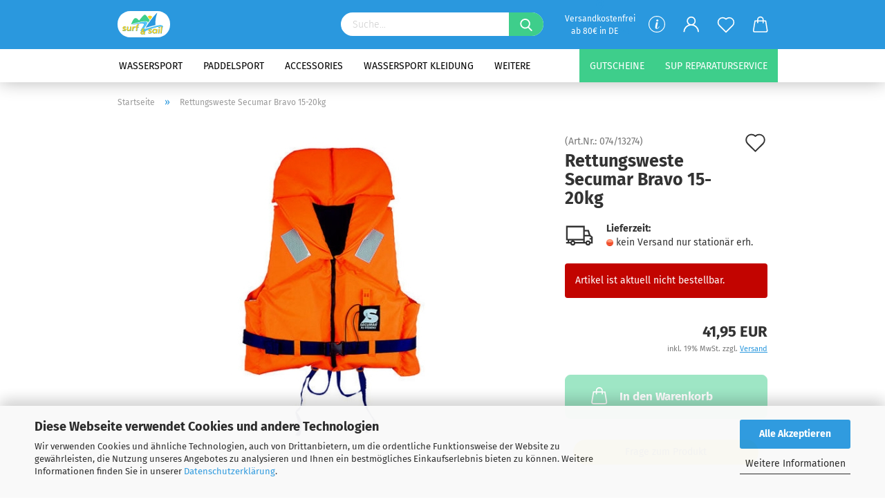

--- FILE ---
content_type: text/html; charset=utf-8
request_url: https://www.surfundsail.de/secumar-bravo-rettungsweste-15-20kg.html
body_size: 20859
content:
<!DOCTYPE html> <html xmlns="http://www.w3.org/1999/xhtml" dir="ltr" lang="de"> <head> <script
					async
                    						data-src="https://www.googletagmanager.com/gtag/js?id=AW-1065949813"
						type="as-oil"
						data-type="text/javascript"
						data-purposes="4"
						data-managed="as-oil"
								></script> <script
					data-managed="as-oil"
					data-type="text/javascript"
					data-purposes="4"
					type="as-oil"
			>
					
			window.dataLayer = window.dataLayer || [];
			
			function gtag() {
				dataLayer.push(arguments);
			}
			

			gtag('js', new Date());

			
						gtag('config', 'AW-1065949813');
					</script> <meta name="viewport" content="width=device-width, initial-scale=1, minimum-scale=1.0, maximum-scale=1.0, user-scalable=no" /> <meta http-equiv="Content-Type" content="text/html; charset=utf-8" /> <meta name="language" content="de" /> <meta name="keywords" content="Wassersport,Wakeboarden,Windsurfen,SUP,Indoboards,Neopren,Angeln,Bootsbedarf,Wassersportzentrum,Wassersport Onlineshop" /> <meta name="description" content="Fantastische Secumar Bravo Rettungsweste 15-20kg zum Schutz. Erleben Sie das exzellente Produkt jetzt online bei uns im Shop." /> <title>Secumar Bravo Rettungsweste 15-20kg</title> <meta property="og:title" content="Rettungsweste Secumar Bravo 15-20kg" /> <meta property="og:site_name" content="surfundsail.de" /> <meta property="og:locale" content="de_DE" /> <meta property="og:type" content="product" /> <meta property="og:description" content="Fantastische Secumar Bravo Rettungsweste 15-20kg zum Schutz. Erleben Sie das exzellente Produkt jetzt online bei uns im Shop." /> <meta property="og:image" content="https://www.surfundsail.de/images/product_images/info_images/1dfa37d6e9aacec99af5f6c34aeeaeaa.jpg" /> <base href="https://www.surfundsail.de/" /> <link rel="shortcut icon" href="https://www.surfundsail.de/images/logos/favicon.ico" type="image/x-icon" /> <link rel="apple-touch-icon" href="https://www.surfundsail.de/images/logos/favicon.png" /> <link id="main-css" type="text/css" rel="stylesheet" href="public/theme/styles/system/main-bust_1761654183.min.css" /> <meta name="robots" content="index,follow" /> <link rel="canonical" href="https://www.surfundsail.de/secumar-bravo-rettungsweste-15-20kg.html" /> <meta property="og:url" content="https://www.surfundsail.de/secumar-bravo-rettungsweste-15-20kg.html"> <script>(function(w,d,s,l,i){w[l]=w[l]||[];w[l].push({'gtm.start':
new Date().getTime(),event:'gtm.js'});var f=d.getElementsByTagName(s)[0],
j=d.createElement(s),dl=l!='dataLayer'?'&l='+l:'';j.async=true;j.src=
'https://www.googletagmanager.com/gtm.js?id='+i+dl;f.parentNode.insertBefore(j,f);
})(window,document,'script','dataLayer','GTM-PCGW6WX');</script> <script async data-type="text/javascript" data-src="https://www.googletagmanager.com/gtag/js?id=UA-20008146-1" type="as-oil" data-purposes="4" data-managed="as-oil"></script> <script async data-type="text/javascript" type="as-oil" data-purposes="4" data-managed="as-oil">
var gaProperty = 'UA-20008146-1';
var disableStr = 'ga-disable-' + gaProperty;
if (document.cookie.indexOf(disableStr + '=true') > -1) {
  window[disableStr] = true;
}
function gaOptout() {
  document.cookie = disableStr + '=true; expires=Thu, 31 Dec 2099 23:59:59 UTC; path=/';
  window[disableStr] = true;
alert('Google Analytics wurde deaktiviert');
}
  window.dataLayer = window.dataLayer || [];
  function gtag(){dataLayer.push(arguments);}
  gtag('js', new Date());

  gtag('config', 'UA-20008146-1', {
        'anonymize_ip': true,
        'linker': {
            'domains': ['surfundsail.de'],
            'decorate_forms': true
        }
    });
</script> <meta name="google-site-verification" content="VMJ7tJpzSFBGehdBrcBsZOle9xJO4_K2cQC0R9esSdc" /><script>var payPalText = {"ecsNote":"Bitte w\u00e4hlen Sie ihre gew\u00fcnschte PayPal-Zahlungsweise.","paypalUnavailable":"PayPal steht f\u00fcr diese Transaktion im Moment nicht zur Verf\u00fcgung.","errorContinue":"weiter","continueToPayPal":"Weiter mit","errorCheckData":"Es ist ein Fehler aufgetreten. Bitte \u00fcberpr\u00fcfen Sie Ihre Eingaben."};var payPalButtonSettings = {"jssrc":"https:\/\/www.paypal.com\/sdk\/js?client-id=AVEjCpwSc-e9jOY8dHKoTUckaKtPo0shiwe_T2rKtxp30K4TYGRopYjsUS6Qmkj6bILd7Nt72pbMWCXe&commit=false&intent=capture&components=buttons%2Cmarks%2Cmessages%2Cfunding-eligibility%2Cgooglepay%2Capplepay%2Chosted-fields&integration-date=2021-11-25&enable-funding=paylater&merchant-id=V3YYE4CNKYZVC&currency=EUR","env":"sandbox","commit":false,"style":{"label":"checkout","shape":"pill","color":"blue","layout":"vertical","tagline":false},"locale":"","fundingCardAllowed":true,"fundingELVAllowed":true,"fundingCreditAllowed":false,"createPaymentUrl":"https:\/\/www.surfundsail.de\/shop.php?do=PayPalHub\/CreatePayment&initiator=ecs","authorizedPaymentUrl":"https:\/\/www.surfundsail.de\/shop.php?do=PayPalHub\/AuthorizedPayment&initiator=ecs","checkoutUrl":"https:\/\/www.surfundsail.de\/shop.php?do=PayPalHub\/RedirectGuest","createOrderUrl":"https:\/\/www.surfundsail.de\/shop.php?do=PayPalHub\/CreateOrder&initiator=ecs","approvedOrderUrl":"https:\/\/www.surfundsail.de\/shop.php?do=PayPalHub\/ApprovedOrder&initiator=ecs","paymentApproved":false,"developmentMode":false,"cartAmount":0};var payPalBannerSettings = {"jssrc":"https:\/\/www.paypal.com\/sdk\/js?client-id=AVEjCpwSc-e9jOY8dHKoTUckaKtPo0shiwe_T2rKtxp30K4TYGRopYjsUS6Qmkj6bILd7Nt72pbMWCXe&commit=false&intent=capture&components=buttons%2Cmarks%2Cmessages%2Cfunding-eligibility%2Cgooglepay%2Capplepay%2Chosted-fields&integration-date=2021-11-25&enable-funding=paylater&merchant-id=V3YYE4CNKYZVC&currency=EUR","positions":{"cartBottom":{"placement":"cart","style":{"layout":"text","logo":{"type":"primary"},"text":{"color":"white"},"color":"blue","ratio":"1x1"}},"product":{"placement":"product","style":{"layout":"flex","logo":{"type":"inline"},"text":{"color":"white"},"color":"blue","ratio":"8x1"}}},"currency":"EUR","cartAmount":0,"productsPrice":41.95};</script><script id="paypalconsent" type="application/json">{"purpose_id":null}</script><script src="GXModules/Gambio/Hub/Shop/Javascript/PayPalLoader-bust_1719330211.js" async></script> </head> <body class="page-product-info" data-gambio-namespace="https://www.surfundsail.de/public/theme/javascripts/system" data-jse-namespace="https://www.surfundsail.de/JSEngine/build" data-gambio-controller="initialize" data-gambio-widget="input_number responsive_image_loader transitions header image_maps modal history dropdown core_workarounds anchor" data-input_number-separator="," > <div id="outer-wrapper" > <header id="header" class="navbar"> <div class="inside"> <div class="row"> <div class="navbar-header"> <a class="navbar-brand" href="https://www.surfundsail.de/" title="surfundsail.de"> <img id="main-header-logo" class="img-responsive" src="https://www.surfundsail.de/images/logos/logo-web.svg" alt="surfundsail.de-Logo"> </a> <button type="button" class="navbar-toggle cart-icon" data-toggle="cart"> <svg width="24" xmlns="http://www.w3.org/2000/svg" viewBox="0 0 40 40"><defs><style>.cls-1{fill:none;}</style></defs><title>cart</title><g id="Ebene_2" data-name="Ebene 2"><g id="Ebene_1-2" data-name="Ebene 1"><path d="M31,13.66a1.08,1.08,0,0,0-1.07-1H26.08V11.28a6.31,6.31,0,0,0-12.62,0v1.36H9.27a1,1,0,0,0-1,1L5.21,32A3.8,3.8,0,0,0,9,35.8H30.19A3.8,3.8,0,0,0,34,31.94Zm-15.42-1V11.28a4.2,4.2,0,0,1,8.39,0v1.35Zm-1.06,5.59a1.05,1.05,0,0,0,1.06-1.06v-2.4H24v2.4a1.06,1.06,0,0,0,2.12,0v-2.4h2.84L31.86,32a1.68,1.68,0,0,1-1.67,1.68H9a1.67,1.67,0,0,1-1.68-1.61l2.94-17.31h3.19v2.4A1.06,1.06,0,0,0,14.51,18.22Z"/></g></g></svg> <span class="cart-products-count hidden">
            0
        </span> </button> </div> <div class="navbar-search collapse"> <form action="advanced_search_result.php" method="get" data-gambio-widget="live_search"> <div class="navbar-search-input-group input-group"> <button type="submit"> <img src="public/theme/images/svgs/search.svg" class="gx-search-input svg--inject" alt=""> </button> <input type="text" name="keywords" placeholder="Suche..." class="form-control search-input" autocomplete="off" /> </div> <input type="hidden" value="1" name="inc_subcat" /> <div class="search-result-container"></div> </form> </div> <div class="custom-container"> <div class="inside"> <p style="text-align: center;"> <a href="/de/info/filiale.html" title="Filiale vor Ort"><i class="fa fa-map-marker" style="font-size:120%"></i></a><span style="font-size:12px;"><span style="color:#FFFFFF;">Versandkostenfrei ab 80&euro; in DE</span></span><a href="/de/info/filiale.html" title="Kontakt &amp; Service"><i class="fa fa-envelope" style="font-size:120%"></i></a> </p> </div> </div> <div class="navbar-secondary hidden-xs"> <div id="topbar-container"> <div class=""> <nav class="navbar-inverse" data-gambio-widget="menu link_crypter" data-menu-switch-element-position="false" data-menu-events='{"desktop": ["click"], "mobile": ["click"]}' data-menu-ignore-class="dropdown-menu"> <ul class="nav navbar-nav"> <li class="dropdown navbar-topbar-item hidden-xs"> <a href="#" class="dropdown-toggle" data-toggle-hover="dropdown"> <svg xmlns="http://www.w3.org/2000/svg" viewBox="0 0 40 40"><defs><style>.cls-1{fill:none;}</style></defs><g id="Ebene_2" data-name="Ebene 2"><g id="Ebene_1-2" data-name="Ebene 1"><path d="M25.2,24.46c-2,5.47-9.65,6.94-8.23-.15l1.67-8h3.5c-.81,4.28-1.39,6.89-2,9.88s3.19.79,4.06-1.7ZM19.45,14.31a2,2,0,0,1-.53-1.42,2.13,2.13,0,0,1,.58-1.42A2,2,0,0,1,21,10.89a1.85,1.85,0,0,1,1.39.58A1.91,1.91,0,0,1,23,12.89a1.88,1.88,0,0,1-.63,1.42,2,2,0,0,1-1.45.55A1.94,1.94,0,0,1,19.45,14.31Z"/><path d="M20,5.5A14.5,14.5,0,1,1,5.5,20,14.51,14.51,0,0,1,20,5.5M20,4A16,16,0,1,0,36,20,16,16,0,0,0,20,4Z"/></g></g></svg> </a> <ul id="secondaryNavigation" class="dropdown-menu"> <li> <a title="Instagram" href="https://instagram.com/surfundsail?igshid=ZDdkNTZiNTM=" target="_blank" >
													Instagram
												</a> </li> <li> <a title="Facebook" href="https://www.facebook.com/surfundsail.de" target="_blank" >
													Facebook
												</a> </li> </ul> <script id="secondaryNavigation-menu-template" type="text/mustache">
                                        
                                            <ul id="secondaryNavigation" class="dropdown-menu">
                                                <li v-for="(item, index) in items">
                                                    <a href="javascript:;" :title="item.title" @click="goTo(item.content)">
                                                        {{item.title}}
                                                    </a>
                                                </li>
                                            </ul>
                                        
                                    </script> </li> <li class="dropdown navbar-topbar-item first"> <a title="Anmeldung" href="/secumar-bravo-rettungsweste-15-20kg.html#" class="dropdown-toggle" data-toggle-hover="dropdown"> <span class="language-code hidden-xs"> <svg width="24" xmlns="http://www.w3.org/2000/svg" viewBox="0 0 40 40"><defs><style>.cls-1{fill:none;}</style></defs><title></title><g id="Ebene_2" data-name="Ebene 2"><g id="Ebene_1-2" data-name="Ebene 1"><path d="M30.21,24.43a15,15,0,0,0-5.68-3.56,8.64,8.64,0,1,0-9.78,0,15,15,0,0,0-5.68,3.56A14.87,14.87,0,0,0,4.7,35H7a12.61,12.61,0,0,1,25.22,0h2.34A14.88,14.88,0,0,0,30.21,24.43ZM19.64,20.06A6.31,6.31,0,1,1,26,13.75,6.31,6.31,0,0,1,19.64,20.06Z"/></g></g></svg> </span> <span class="visible-xs-inline"> <span class="fa fa-user-o"></span> </span> <span class="topbar-label">Kundenlogin</span> </a> <ul class="dropdown-menu dropdown-menu-login arrow-top"> <li class="arrow"></li> <li class="dropdown-header hidden-xs">Kundenlogin</li> <li> <form action="https://www.surfundsail.de/login.php?action=process" method="post" class="form-horizontal"> <input type="hidden" name="return_url" value="https://www.surfundsail.de/secumar-bravo-rettungsweste-15-20kg.html"> <input type="hidden" name="return_url_hash" value="6ec9ee70b773f24e93aa85e45f4aff04d00fbe623d9221b119fb9a4f0f767035"> <div class="form-group"> <input autocomplete="username" type="email" id="box-login-dropdown-login-username" class="form-control" placeholder="E-Mail" name="email_address" /> </div> <div class="form-group password-form-field" data-gambio-widget="show_password"> <input autocomplete="current-password" type="password" id="box-login-dropdown-login-password" class="form-control" placeholder="Passwort" name="password" /> <button class="btn show-password hidden" type="button"> <i class="fa fa-eye" aria-hidden="true"></i> </button> </div> <div class="dropdown-footer row"> <input type="submit" class="btn btn-primary btn-block" value="Anmelden" /> <ul> <li> <a title="Konto erstellen" href="https://www.surfundsail.de/shop.php?do=CreateRegistree">
												Konto erstellen
											</a> </li> <li> <a title="Passwort vergessen?" href="https://www.surfundsail.de/password_double_opt.php">
												Passwort vergessen?
											</a> </li> </ul> </div> </form> </li> </ul> </li> <li class="navbar-topbar-item"> <a href="https://www.surfundsail.de/wish_list.php" class="dropdown-toggle" title="Merkzettel anzeigen"> <span class="language-code hidden-xs"> <svg width="24" xmlns="http://www.w3.org/2000/svg" viewBox="0 0 40 40"><defs><style>.cls-1{fill:none;}</style></defs><title></title><g id="Ebene_2" data-name="Ebene 2"><g id="Ebene_1-2" data-name="Ebene 1"><path d="M19.19,36a1.16,1.16,0,0,0,1.62,0l12.7-12.61A10,10,0,0,0,20,8.7,10,10,0,0,0,6.5,23.42ZM8.12,10.91a7.6,7.6,0,0,1,5.49-2.26A7.46,7.46,0,0,1,19,10.88l0,0,.18.18a1.15,1.15,0,0,0,1.63,0l.18-.18A7.7,7.7,0,0,1,31.89,21.79L20,33.58,8.12,21.79A7.74,7.74,0,0,1,8.12,10.91Z"/></g></g></svg> </span> <span class="visible-xs-inline"> <span class="fa fa-heart-o"></span> </span> <span class="topbar-label">Merkzettel</span> </a> </li> <li class="dropdown navbar-topbar-item topbar-cart" data-gambio-widget="cart_dropdown"> <a title="Warenkorb" class="dropdown-toggle" href="/secumar-bravo-rettungsweste-15-20kg.html#" data-toggle="cart" > <span class="cart-info-wrapper"> <svg width="24" xmlns="http://www.w3.org/2000/svg" viewBox="0 0 40 40"><defs><style>.cls-1{fill:none;}</style></defs><title></title><g id="Ebene_2" data-name="Ebene 2"><g id="Ebene_1-2" data-name="Ebene 1"><path d="M31,13.66a1.08,1.08,0,0,0-1.07-1H26.08V11.28a6.31,6.31,0,0,0-12.62,0v1.36H9.27a1,1,0,0,0-1,1L5.21,32A3.8,3.8,0,0,0,9,35.8H30.19A3.8,3.8,0,0,0,34,31.94Zm-15.42-1V11.28a4.2,4.2,0,0,1,8.39,0v1.35Zm-1.06,5.59a1.05,1.05,0,0,0,1.06-1.06v-2.4H24v2.4a1.06,1.06,0,0,0,2.12,0v-2.4h2.84L31.86,32a1.68,1.68,0,0,1-1.67,1.68H9a1.67,1.67,0,0,1-1.68-1.61l2.94-17.31h3.19v2.4A1.06,1.06,0,0,0,14.51,18.22Z"/></g></g></svg> <span class="topbar-label"> <br /> <span class="products">
									0,00 EUR
								</span> </span> <span class="cart-products-count edge hidden"> </span> </span> </a> </li> <li class="navbar-topbar-item visible-xs"> <a title="Instagram" href="https://instagram.com/surfundsail?igshid=ZDdkNTZiNTM=" target="_blank" > <span class="fa fa-arrow-circle-right"></span>
								&nbsp;Instagram
							</a> </li> <li class="navbar-topbar-item visible-xs"> <a title="Facebook" href="https://www.facebook.com/surfundsail.de" target="_blank" > <span class="fa fa-arrow-circle-right"></span>
								&nbsp;Facebook
							</a> </li> </ul> </nav> </div> </div> </div> </div> </div> <div id="offcanvas-cart-overlay"></div> <div id="offcanvas-cart-content"> <button data-toggle="cart" class="offcanvas-cart-close c-hamburger c-hamburger--htx"> <span></span>
            Menü
        </button> <ul class="dropdown-menu arrow-top cart-dropdown cart-empty"> <li class="arrow"></li> <li class="cart-dropdown-inside"> <div class="cart-empty">
							Sie haben noch keine Artikel in Ihrem Warenkorb.
						</div> </li> </ul> </div> <noscript> <div class="alert alert-danger noscript-notice">
			JavaScript ist in Ihrem Browser deaktiviert. Aktivieren Sie JavaScript, um alle Funktionen des Shops nutzen und alle Inhalte sehen zu können.
		</div> </noscript> <div id="categories"> <div class="navbar-collapse collapse"> <nav class="navbar-default navbar-categories" data-gambio-widget="menu"> <ul class="level-1 nav navbar-nav"> <li class="dropdown level-1-child" data-id="900"> <a class="dropdown-toggle" href="https://www.surfundsail.de/sports/" title="Wassersport">
                                                
                                                    Wassersport
                                                
                                                                                            </a> <ul data-level="2" class="level-2 dropdown-menu dropdown-menu-child"> <li class="enter-category hidden-sm hidden-md hidden-lg show-more"> <a class="dropdown-toggle" href="https://www.surfundsail.de/sports/" title="Wassersport">
                                                                        
                                                                            Wassersport anzeigen
                                                                        
                                                                    </a> </li> <li class="dropdown level-2-child"> <a href="https://www.surfundsail.de/sports/tubes-bananen/" title="Tubes / Bananen">
                                                                            Tubes / Bananen
                                                                        </a> <ul data-level="3" class="level-3 dropdown-menu dropdown-menu-child"> <li class="enter-category"> <a href="https://www.surfundsail.de/sports/tubes-bananen/" title="Tubes / Bananen" class="dropdown-toggle">
                                                                                        Tubes / Bananen anzeigen
                                                                                    </a> </li> <li class="level-3-child"> <a href="https://www.surfundsail.de/sports/tubes-bananen/1-person/" title="1 Person">
                                                                                                1 Person
                                                                                            </a> </li> <li class="level-3-child"> <a href="https://www.surfundsail.de/sports/tubes-bananen/2-personen/" title="2 Personen">
                                                                                                2 Personen
                                                                                            </a> </li> <li class="level-3-child"> <a href="https://www.surfundsail.de/sports/tubes-bananen/3-und-4-personen-/" title="3 und 4 Personen">
                                                                                                3 und 4 Personen
                                                                                            </a> </li> <li class="level-3-child"> <a href="https://www.surfundsail.de/sports/tubes-bananen/tube-leinen/" title="Tube Leinen und Zubehör">
                                                                                                Tube Leinen und Zubehör
                                                                                            </a> </li> <li class="level-3-child"> <a href="https://www.surfundsail.de/sports/tubes-bananen/tube-luftpumpen/" title="Luftpumpen">
                                                                                                Luftpumpen
                                                                                            </a> </li> </ul> </li> <li class="dropdown level-2-child"> <a href="https://www.surfundsail.de/sports/wingsurfing/" title="Wingboarding">
                                                                            Wingboarding
                                                                        </a> <ul data-level="3" class="level-3 dropdown-menu dropdown-menu-child"> <li class="enter-category"> <a href="https://www.surfundsail.de/sports/wingsurfing/" title="Wingboarding" class="dropdown-toggle">
                                                                                        Wingboarding anzeigen
                                                                                    </a> </li> <li class="level-3-child"> <a href="https://www.surfundsail.de/sports/wingsurfing/wings/" title="Wings">
                                                                                                Wings
                                                                                            </a> </li> <li class="level-3-child"> <a href="https://www.surfundsail.de/sports/wingsurfing/Wingsurfing-921/" title="Wing Foil Boards">
                                                                                                Wing Foil Boards
                                                                                            </a> </li> <li class="level-3-child"> <a href="https://www.surfundsail.de/sports/wingsurfing/Wingsurfing-922/" title="Foil">
                                                                                                Foil
                                                                                            </a> </li> </ul> </li> <li class="dropdown level-2-child"> <a href="https://www.surfundsail.de/sports/wellenreiten/" title="Wellenreiten">
                                                                            Wellenreiten
                                                                        </a> <ul data-level="3" class="level-3 dropdown-menu dropdown-menu-child"> <li class="enter-category"> <a href="https://www.surfundsail.de/sports/wellenreiten/" title="Wellenreiten" class="dropdown-toggle">
                                                                                        Wellenreiten anzeigen
                                                                                    </a> </li> <li class="level-3-child"> <a href="https://www.surfundsail.de/sports/wellenreiten/pads-leashes-/" title="Pads & Leashes">
                                                                                                Pads & Leashes
                                                                                            </a> </li> <li class="level-3-child"> <a href="https://www.surfundsail.de/sports/wellenreiten/reparatur-und-ersatzteile/" title="Surfzubehör">
                                                                                                Surfzubehör
                                                                                            </a> </li> </ul> </li> <li class="dropdown level-2-child"> <a href="https://www.surfundsail.de/sports/wakeboarding/" title="Wakeboarding">
                                                                            Wakeboarding
                                                                        </a> <ul data-level="3" class="level-3 dropdown-menu dropdown-menu-child"> <li class="enter-category"> <a href="https://www.surfundsail.de/sports/wakeboarding/" title="Wakeboarding" class="dropdown-toggle">
                                                                                        Wakeboarding anzeigen
                                                                                    </a> </li> <li class="level-3-child"> <a href="https://www.surfundsail.de/sports/wakeboarding/wakeboards/" title="Wakeboards">
                                                                                                Wakeboards
                                                                                            </a> </li> <li class="level-3-child"> <a href="https://www.surfundsail.de/sports/wakeboarding/wakeboard-bindungen/" title="Wakeboard Bindungen">
                                                                                                Wakeboard Bindungen
                                                                                            </a> </li> <li class="level-3-child"> <a href="https://www.surfundsail.de/sports/wakeboarding/leinen-und-hanteln/" title="Leinen und Hanteln">
                                                                                                Leinen und Hanteln
                                                                                            </a> </li> <li class="level-3-child"> <a href="https://www.surfundsail.de/sports/wakeboarding/wakesurfer/" title="Wakesurfer">
                                                                                                Wakesurfer
                                                                                            </a> </li> </ul> </li> <li class="dropdown level-2-child"> <a href="https://www.surfundsail.de/sports/wasserski/" title="Wasserski">
                                                                            Wasserski
                                                                        </a> <ul data-level="3" class="level-3 dropdown-menu dropdown-menu-child"> <li class="enter-category"> <a href="https://www.surfundsail.de/sports/wasserski/" title="Wasserski" class="dropdown-toggle">
                                                                                        Wasserski anzeigen
                                                                                    </a> </li> <li class="level-3-child"> <a href="https://www.surfundsail.de/sports/wasserski/paarski/" title="Paarski">
                                                                                                Paarski
                                                                                            </a> </li> <li class="level-3-child"> <a href="https://www.surfundsail.de/sports/wasserski/leinen-hanteln/" title="Leinen, Hanteln, Zubehör">
                                                                                                Leinen, Hanteln, Zubehör
                                                                                            </a> </li> </ul> </li> <li class="dropdown level-2-child"> <a href="https://www.surfundsail.de/sports/windsurfen/" title="Windsurfen">
                                                                            Windsurfen
                                                                        </a> <ul data-level="3" class="level-3 dropdown-menu dropdown-menu-child"> <li class="enter-category"> <a href="https://www.surfundsail.de/sports/windsurfen/" title="Windsurfen" class="dropdown-toggle">
                                                                                        Windsurfen anzeigen
                                                                                    </a> </li> <li class="level-3-child"> <a href="https://www.surfundsail.de/sports/windsurfen/boards/" title="Boards">
                                                                                                Boards
                                                                                            </a> </li> <li class="level-3-child"> <a href="https://www.surfundsail.de/sports/windsurfen/sails/" title="Sails">
                                                                                                Sails
                                                                                            </a> </li> <li class="level-3-child"> <a href="https://www.surfundsail.de/sports/windsurfen/masten/" title="Masten">
                                                                                                Masten
                                                                                            </a> </li> <li class="level-3-child"> <a href="https://www.surfundsail.de/sports/windsurfen/gabelbaeume/" title="Gabelbäume">
                                                                                                Gabelbäume
                                                                                            </a> </li> <li class="level-3-child"> <a href="https://www.surfundsail.de/sports/windsurfen/mastfuesse-verlaengerungen/" title="Mastfüße + Verlängerungen">
                                                                                                Mastfüße + Verlängerungen
                                                                                            </a> </li> <li class="level-3-child"> <a href="https://www.surfundsail.de/sports/windsurfen/protectoren/" title="Protectoren">
                                                                                                Protectoren
                                                                                            </a> </li> <li class="level-3-child"> <a href="https://www.surfundsail.de/sports/windsurfen/tampen-und-startschoten/" title="Tampen und Startschoten">
                                                                                                Tampen und Startschoten
                                                                                            </a> </li> <li class="level-3-child"> <a href="https://www.surfundsail.de/sports/windsurfen/transport-und-lagerung-489/" title="Transport und Lagerung">
                                                                                                Transport und Lagerung
                                                                                            </a> </li> <li class="level-3-child"> <a href="https://www.surfundsail.de/sports/windsurfen/trapeze/" title="Trapeze">
                                                                                                Trapeze
                                                                                            </a> </li> <li class="level-3-child"> <a href="https://www.surfundsail.de/sports/windsurfen/trimmhilfen/" title="Trimmhilfen">
                                                                                                Trimmhilfen
                                                                                            </a> </li> </ul> </li> <li class="level-2-child"> <a href="https://www.surfundsail.de/sports/kneeboarding/" title="Kneeboarding">
                                                                            Kneeboarding
                                                                        </a> </li> <li class="enter-category hidden-more hidden-xs"> <a class="dropdown-toggle col-xs-6" href="https://www.surfundsail.de/sports/" title="Wassersport">Wassersport anzeigen</a> <span class="close-menu-container col-xs-6"> <span class="close-flyout"><i class="fa fa-close"></i></span> </span> </li> </ul> </li> <li class="dropdown level-1-child" data-id="981"> <a class="dropdown-toggle" href="https://www.surfundsail.de/paddelsport-981/" title="Paddelsport">
                                                
                                                    Paddelsport
                                                
                                                                                            </a> <ul data-level="2" class="level-2 dropdown-menu dropdown-menu-child"> <li class="enter-category hidden-sm hidden-md hidden-lg show-more"> <a class="dropdown-toggle" href="https://www.surfundsail.de/paddelsport-981/" title="Paddelsport">
                                                                        
                                                                            Paddelsport anzeigen
                                                                        
                                                                    </a> </li> <li class="dropdown level-2-child"> <a href="https://www.surfundsail.de/paddelsport-981/sup-boards/" title="Stand up Paddling">
                                                                            Stand up Paddling
                                                                        </a> <ul data-level="3" class="level-3 dropdown-menu dropdown-menu-child"> <li class="enter-category"> <a href="https://www.surfundsail.de/paddelsport-981/sup-boards/" title="Stand up Paddling" class="dropdown-toggle">
                                                                                        Stand up Paddling anzeigen
                                                                                    </a> </li> <li class="level-3-child"> <a href="https://www.surfundsail.de/paddelsport-981/sup-boards/sup-inflatables-boards/" title="SUP Inflatables Boards">
                                                                                                SUP Inflatables Boards
                                                                                            </a> </li> <li class="level-3-child"> <a href="https://www.surfundsail.de/paddelsport-981/sup-boards/sup-boards-fest/" title="SUP Hardboards">
                                                                                                SUP Hardboards
                                                                                            </a> </li> <li class="level-3-child"> <a href="https://www.surfundsail.de/paddelsport-981/sup-boards/sup-paddel/" title="SUP Paddel">
                                                                                                SUP Paddel
                                                                                            </a> </li> <li class="level-3-child"> <a href="https://www.surfundsail.de/paddelsport-981/sup-boards/pumpen/" title="SUP Pumpen">
                                                                                                SUP Pumpen
                                                                                            </a> </li> <li class="level-3-child"> <a href="https://www.surfundsail.de/paddelsport-981/sup-boards/sup-zubehoer/" title="SUP Zubehör">
                                                                                                SUP Zubehör
                                                                                            </a> </li> </ul> </li> <li class="dropdown level-2-child"> <a href="https://www.surfundsail.de/paddelsport-981/kanu-kajak/" title="Kanu / Kajak">
                                                                            Kanu / Kajak
                                                                        </a> <ul data-level="3" class="level-3 dropdown-menu dropdown-menu-child"> <li class="enter-category"> <a href="https://www.surfundsail.de/paddelsport-981/kanu-kajak/" title="Kanu / Kajak" class="dropdown-toggle">
                                                                                        Kanu / Kajak anzeigen
                                                                                    </a> </li> <li class="level-3-child"> <a href="https://www.surfundsail.de/paddelsport-981/kanu-kajak/aufblasbare-kajaks/" title="Aufblasbare Kajaks">
                                                                                                Aufblasbare Kajaks
                                                                                            </a> </li> <li class="level-3-child"> <a href="https://www.surfundsail.de/paddelsport-981/kanu-kajak/kanu--kajaks-fest/" title="Kanu  /  Kajaks fest">
                                                                                                Kanu  /  Kajaks fest
                                                                                            </a> </li> <li class="level-3-child"> <a href="https://www.surfundsail.de/paddelsport-981/kanu-kajak/lukendeckel/" title="Lukendeckel">
                                                                                                Lukendeckel
                                                                                            </a> </li> <li class="level-3-child"> <a href="https://www.surfundsail.de/paddelsport-981/kanu-kajak/paddel-267/" title="Paddel">
                                                                                                Paddel
                                                                                            </a> </li> <li class="level-3-child"> <a href="https://www.surfundsail.de/paddelsport-981/kanu-kajak/reparatur-und-pflege-496/" title="Reparatur und Pflege">
                                                                                                Reparatur und Pflege
                                                                                            </a> </li> <li class="level-3-child"> <a href="https://www.surfundsail.de/paddelsport-981/kanu-kajak/spritzdecken/" title="Spritzdecken">
                                                                                                Spritzdecken
                                                                                            </a> </li> <li class="level-3-child"> <a href="https://www.surfundsail.de/paddelsport-981/kanu-kajak/steueranlagen/" title="Steueranlagen">
                                                                                                Steueranlagen
                                                                                            </a> </li> <li class="level-3-child"> <a href="https://www.surfundsail.de/paddelsport-981/kanu-kajak/transport-und-lagerung/" title="Transport und Lagerung">
                                                                                                Transport und Lagerung
                                                                                            </a> </li> </ul> </li> <li class="dropdown level-2-child"> <a href="https://www.surfundsail.de/paddelsport-981/wasserdichte-taschen-957/" title="Wasserdichte Taschen">
                                                                            Wasserdichte Taschen
                                                                        </a> <ul data-level="3" class="level-3 dropdown-menu dropdown-menu-child"> <li class="enter-category"> <a href="https://www.surfundsail.de/paddelsport-981/wasserdichte-taschen-957/" title="Wasserdichte Taschen" class="dropdown-toggle">
                                                                                        Wasserdichte Taschen anzeigen
                                                                                    </a> </li> <li class="level-3-child"> <a href="https://www.surfundsail.de/paddelsport-981/wasserdichte-taschen-957/packsaecke-962/" title="Packsäcke">
                                                                                                Packsäcke
                                                                                            </a> </li> <li class="level-3-child"> <a href="https://www.surfundsail.de/paddelsport-981/wasserdichte-taschen-957/huefttaschen-959/" title="Hüfttaschen">
                                                                                                Hüfttaschen
                                                                                            </a> </li> <li class="level-3-child"> <a href="https://www.surfundsail.de/paddelsport-981/wasserdichte-taschen-957/multimedia-taschen-968/" title="Multimedia Taschen">
                                                                                                Multimedia Taschen
                                                                                            </a> </li> </ul> </li> <li class="enter-category hidden-more hidden-xs"> <a class="dropdown-toggle col-xs-6" href="https://www.surfundsail.de/paddelsport-981/" title="Paddelsport">Paddelsport anzeigen</a> <span class="close-menu-container col-xs-6"> <span class="close-flyout"><i class="fa fa-close"></i></span> </span> </li> </ul> </li> <li class="dropdown level-1-child" data-id="107"> <a class="dropdown-toggle" href="https://www.surfundsail.de/apparel-accessories/" title="Accessories">
                                                
                                                    Accessories
                                                
                                                                                            </a> <ul data-level="2" class="level-2 dropdown-menu dropdown-menu-child"> <li class="enter-category hidden-sm hidden-md hidden-lg show-more"> <a class="dropdown-toggle" href="https://www.surfundsail.de/apparel-accessories/" title="Accessories">
                                                                        
                                                                            Accessories anzeigen
                                                                        
                                                                    </a> </li> <li class="level-2-child"> <a href="https://www.surfundsail.de/apparel-accessories/les-artistes-paris/" title="Trink- und Isolierflaschen">
                                                                            Trink- und Isolierflaschen
                                                                        </a> </li> <li class="level-2-child"> <a href="https://www.surfundsail.de/apparel-accessories/poncho/" title="Poncho / Bademantel">
                                                                            Poncho / Bademantel
                                                                        </a> </li> <li class="level-2-child"> <a href="https://www.surfundsail.de/apparel-accessories/Socken--Bio-Socken--AtmungsaktiveSocken--NachhaltigeFuesse---BequemeStruempfe---EcoFriendlySocken--Fusskomfort--BioBaumwollSocken--TrendySocken---SockenStyle--OrganicFootwear/" title="Socken">
                                                                            Socken
                                                                        </a> </li> <li class="level-2-child"> <a href="https://www.surfundsail.de/apparel-accessories/nuetzliches/" title="Nützliches">
                                                                            Nützliches
                                                                        </a> </li> <li class="level-2-child"> <a href="https://www.surfundsail.de/apparel-accessories/muetzen-stirnbaender/" title="Mützen/Stirnbänder">
                                                                            Mützen/Stirnbänder
                                                                        </a> </li> <li class="enter-category hidden-more hidden-xs"> <a class="dropdown-toggle col-xs-6" href="https://www.surfundsail.de/apparel-accessories/" title="Accessories">Accessories anzeigen</a> <span class="close-menu-container col-xs-6"> <span class="close-flyout"><i class="fa fa-close"></i></span> </span> </li> </ul> </li> <li class="dropdown level-1-child" data-id="985"> <a class="dropdown-toggle" href="https://www.surfundsail.de/wassersport-kleidung/" title="Wassersport Kleidung">
                                                
                                                    Wassersport Kleidung
                                                
                                                                                            </a> <ul data-level="2" class="level-2 dropdown-menu dropdown-menu-child"> <li class="enter-category hidden-sm hidden-md hidden-lg show-more"> <a class="dropdown-toggle" href="https://www.surfundsail.de/wassersport-kleidung/" title="Wassersport Kleidung">
                                                                        
                                                                            Wassersport Kleidung anzeigen
                                                                        
                                                                    </a> </li> <li class="dropdown level-2-child"> <a href="https://www.surfundsail.de/wassersport-kleidung/neopren/" title="Neopren">
                                                                            Neopren
                                                                        </a> <ul data-level="3" class="level-3 dropdown-menu dropdown-menu-child"> <li class="enter-category"> <a href="https://www.surfundsail.de/wassersport-kleidung/neopren/" title="Neopren" class="dropdown-toggle">
                                                                                        Neopren anzeigen
                                                                                    </a> </li> <li class="level-3-child"> <a href="https://www.surfundsail.de/wassersport-kleidung/neopren/full-suits/" title="Full Suits">
                                                                                                Full Suits
                                                                                            </a> </li> <li class="level-3-child"> <a href="https://www.surfundsail.de/wassersport-kleidung/neopren/long-johns/" title="Long Johns">
                                                                                                Long Johns
                                                                                            </a> </li> <li class="level-3-child"> <a href="https://www.surfundsail.de/wassersport-kleidung/neopren/shortys-984/" title="Shortys">
                                                                                                Shortys
                                                                                            </a> </li> <li class="level-3-child"> <a href="https://www.surfundsail.de/wassersport-kleidung/neopren/handschuhe-515/" title="Handschuhe">
                                                                                                Handschuhe
                                                                                            </a> </li> <li class="level-3-child"> <a href="https://www.surfundsail.de/wassersport-kleidung/neopren/neopren-shorts/" title="Neopren-Shorts">
                                                                                                Neopren-Shorts
                                                                                            </a> </li> <li class="level-3-child"> <a href="https://www.surfundsail.de/wassersport-kleidung/neopren/neopren-schuhe/" title="Neopren-Schuhe">
                                                                                                Neopren-Schuhe
                                                                                            </a> </li> <li class="level-3-child"> <a href="https://www.surfundsail.de/wassersport-kleidung/neopren/neopren-oberteile/" title="Neopren-Oberteile">
                                                                                                Neopren-Oberteile
                                                                                            </a> </li> <li class="level-3-child"> <a href="https://www.surfundsail.de/wassersport-kleidung/neopren/muetzen-hauben-stirnbaender/" title="Mützen/ Hauben/ Stirnbänder">
                                                                                                Mützen/ Hauben/ Stirnbänder
                                                                                            </a> </li> <li class="level-3-child"> <a href="https://www.surfundsail.de/wassersport-kleidung/neopren/reparatur-und-pflege-519/" title="Neopren Zubehör">
                                                                                                Neopren Zubehör
                                                                                            </a> </li> <li class="level-3-child"> <a href="https://www.surfundsail.de/wassersport-kleidung/neopren/thermo-unterzieher/" title="Thermo- Unterzieher">
                                                                                                Thermo- Unterzieher
                                                                                            </a> </li> </ul> </li> <li class="dropdown level-2-child"> <a href="https://www.surfundsail.de/wassersport-kleidung/schwimmwesten/" title="Schwimmwesten">
                                                                            Schwimmwesten
                                                                        </a> <ul data-level="3" class="level-3 dropdown-menu dropdown-menu-child"> <li class="enter-category"> <a href="https://www.surfundsail.de/wassersport-kleidung/schwimmwesten/" title="Schwimmwesten" class="dropdown-toggle">
                                                                                        Schwimmwesten anzeigen
                                                                                    </a> </li> <li class="level-3-child"> <a href="https://www.surfundsail.de/wassersport-kleidung/schwimmwesten/westen-796/" title="Neopren">
                                                                                                Neopren
                                                                                            </a> </li> <li class="level-3-child active"> <a href="https://www.surfundsail.de/wassersport-kleidung/schwimmwesten/feststoff/" title="Feststoff">
                                                                                                Feststoff
                                                                                            </a> </li> <li class="level-3-child"> <a href="https://www.surfundsail.de/wassersport-kleidung/schwimmwesten/aufblasbar/" title="Aufblasbar">
                                                                                                Aufblasbar
                                                                                            </a> </li> </ul> </li> <li class="dropdown level-2-child"> <a href="https://www.surfundsail.de/wassersport-kleidung/trockenanzuege/" title="Trockenanzüge">
                                                                            Trockenanzüge
                                                                        </a> <ul data-level="3" class="level-3 dropdown-menu dropdown-menu-child"> <li class="enter-category"> <a href="https://www.surfundsail.de/wassersport-kleidung/trockenanzuege/" title="Trockenanzüge" class="dropdown-toggle">
                                                                                        Trockenanzüge anzeigen
                                                                                    </a> </li> <li class="level-3-child"> <a href="https://www.surfundsail.de/wassersport-kleidung/trockenanzuege/stand-up-paddling/" title="Stand up Paddling">
                                                                                                Stand up Paddling
                                                                                            </a> </li> <li class="level-3-child"> <a href="https://www.surfundsail.de/wassersport-kleidung/trockenanzuege/segelsport/" title="Segeln">
                                                                                                Segeln
                                                                                            </a> </li> </ul> </li> <li class="dropdown level-2-child"> <a href="https://www.surfundsail.de/wassersport-kleidung/triathlon-swim/" title="Schwimmen">
                                                                            Schwimmen
                                                                        </a> <ul data-level="3" class="level-3 dropdown-menu dropdown-menu-child"> <li class="enter-category"> <a href="https://www.surfundsail.de/wassersport-kleidung/triathlon-swim/" title="Schwimmen" class="dropdown-toggle">
                                                                                        Schwimmen anzeigen
                                                                                    </a> </li> <li class="level-3-child"> <a href="https://www.surfundsail.de/wassersport-kleidung/triathlon-swim/schwimm-zubehoer/" title="Schwimmbrillen">
                                                                                                Schwimmbrillen
                                                                                            </a> </li> <li class="level-3-child"> <a href="https://www.surfundsail.de/wassersport-kleidung/triathlon-swim/schwimmanzuege/" title="Schwimmanzüge">
                                                                                                Schwimmanzüge
                                                                                            </a> </li> <li class="level-3-child"> <a href="https://www.surfundsail.de/wassersport-kleidung/triathlon-swim/schnorcheln/" title="Schnorcheln">
                                                                                                Schnorcheln
                                                                                            </a> </li> </ul> </li> <li class="enter-category hidden-more hidden-xs"> <a class="dropdown-toggle col-xs-6" href="https://www.surfundsail.de/wassersport-kleidung/" title="Wassersport Kleidung">Wassersport Kleidung anzeigen</a> <span class="close-menu-container col-xs-6"> <span class="close-flyout"><i class="fa fa-close"></i></span> </span> </li> </ul> </li> <li class="dropdown level-1-child" data-id="163"> <a class="dropdown-toggle" href="https://www.surfundsail.de/bootszubehoer/" title="Bootszubehör">
                                                
                                                    Bootszubehör
                                                
                                                                                            </a> <ul data-level="2" class="level-2 dropdown-menu dropdown-menu-child"> <li class="enter-category hidden-sm hidden-md hidden-lg show-more"> <a class="dropdown-toggle" href="https://www.surfundsail.de/bootszubehoer/" title="Bootszubehör">
                                                                        
                                                                            Bootszubehör anzeigen
                                                                        
                                                                    </a> </li> <li class="dropdown level-2-child"> <a href="https://www.surfundsail.de/bootszubehoer/bootsausruestung/" title="Bootsausrüstung">
                                                                            Bootsausrüstung
                                                                        </a> <ul data-level="3" class="level-3 dropdown-menu dropdown-menu-child"> <li class="enter-category"> <a href="https://www.surfundsail.de/bootszubehoer/bootsausruestung/" title="Bootsausrüstung" class="dropdown-toggle">
                                                                                        Bootsausrüstung anzeigen
                                                                                    </a> </li> <li class="level-3-child"> <a href="https://www.surfundsail.de/bootszubehoer/bootsausruestung/abdeckplanen/" title="Abdeckplanen">
                                                                                                Abdeckplanen
                                                                                            </a> </li> <li class="level-3-child"> <a href="https://www.surfundsail.de/bootszubehoer/bootsausruestung/boote-schlauchboote/" title="Boote -Schlauchboote">
                                                                                                Boote -Schlauchboote
                                                                                            </a> </li> <li class="level-3-child"> <a href="https://www.surfundsail.de/bootszubehoer/bootsausruestung/bloecke-schaekel-beschlaege/" title="Blöcke/ Schäkel/ Beschläge">
                                                                                                Blöcke/ Schäkel/ Beschläge
                                                                                            </a> </li> <li class="level-3-child"> <a href="https://www.surfundsail.de/bootszubehoer/bootsausruestung/elektromotoren/" title="Elektromotoren">
                                                                                                Elektromotoren
                                                                                            </a> </li> <li class="level-3-child"> <a href="https://www.surfundsail.de/bootszubehoer/bootsausruestung/festmacher-ruckdaempfer/" title="Festmacher / Ruckdämpfer">
                                                                                                Festmacher / Ruckdämpfer
                                                                                            </a> </li> <li class="level-3-child"> <a href="https://www.surfundsail.de/bootszubehoer/bootsausruestung/gewaesserkarten-/" title="Gewässerkarten">
                                                                                                Gewässerkarten
                                                                                            </a> </li> <li class="level-3-child"> <a href="https://www.surfundsail.de/bootszubehoer/bootsausruestung/luftpumpen-688/" title="Luftpumpen">
                                                                                                Luftpumpen
                                                                                            </a> </li> </ul> </li> <li class="dropdown level-2-child"> <a href="https://www.surfundsail.de/bootszubehoer/bootsbekleidung/" title="Bootsbekleidung">
                                                                            Bootsbekleidung
                                                                        </a> <ul data-level="3" class="level-3 dropdown-menu dropdown-menu-child"> <li class="enter-category"> <a href="https://www.surfundsail.de/bootszubehoer/bootsbekleidung/" title="Bootsbekleidung" class="dropdown-toggle">
                                                                                        Bootsbekleidung anzeigen
                                                                                    </a> </li> <li class="level-3-child"> <a href="https://www.surfundsail.de/bootszubehoer/bootsbekleidung/handschuhe-523/" title="Handschuhe">
                                                                                                Handschuhe
                                                                                            </a> </li> <li class="level-3-child"> <a href="https://www.surfundsail.de/bootszubehoer/bootsbekleidung/rettungswesten-995/" title="Rettungswesten">
                                                                                                Rettungswesten
                                                                                            </a> </li> <li class="level-3-child"> <a href="https://www.surfundsail.de/bootszubehoer/bootsbekleidung/jacken-/" title="Jacken">
                                                                                                Jacken
                                                                                            </a> </li> </ul> </li> <li class="dropdown level-2-child"> <a href="https://www.surfundsail.de/bootszubehoer/pflegemittel/" title="Pflegemittel">
                                                                            Pflegemittel
                                                                        </a> <ul data-level="3" class="level-3 dropdown-menu dropdown-menu-child"> <li class="enter-category"> <a href="https://www.surfundsail.de/bootszubehoer/pflegemittel/" title="Pflegemittel" class="dropdown-toggle">
                                                                                        Pflegemittel anzeigen
                                                                                    </a> </li> <li class="level-3-child"> <a href="https://www.surfundsail.de/bootszubehoer/pflegemittel/-bootsreiniger/" title="Bootsreiniger">
                                                                                                Bootsreiniger
                                                                                            </a> </li> <li class="level-3-child"> <a href="https://www.surfundsail.de/bootszubehoer/pflegemittel/duschen-kochen/" title="Brennstoffe">
                                                                                                Brennstoffe
                                                                                            </a> </li> <li class="level-3-child"> <a href="https://www.surfundsail.de/bootszubehoer/pflegemittel/-eimer/" title="Eimer">
                                                                                                Eimer
                                                                                            </a> </li> <li class="level-3-child"> <a href="https://www.surfundsail.de/bootszubehoer/pflegemittel/impraegnieren/" title="Imprägnieren">
                                                                                                Imprägnieren
                                                                                            </a> </li> <li class="level-3-child"> <a href="https://www.surfundsail.de/bootszubehoer/pflegemittel/-motor/" title="Motor">
                                                                                                Motor
                                                                                            </a> </li> <li class="level-3-child"> <a href="https://www.surfundsail.de/bootszubehoer/pflegemittel/-polieren/" title="Polieren">
                                                                                                Polieren
                                                                                            </a> </li> <li class="level-3-child"> <a href="https://www.surfundsail.de/bootszubehoer/pflegemittel/-reparieren/" title="Reparieren">
                                                                                                Reparieren
                                                                                            </a> </li> <li class="level-3-child"> <a href="https://www.surfundsail.de/bootszubehoer/pflegemittel/-sanitaer-produkte/" title="Sanitär Produkte">
                                                                                                Sanitär Produkte
                                                                                            </a> </li> <li class="level-3-child"> <a href="https://www.surfundsail.de/bootszubehoer/pflegemittel/-schmiermittel/" title="Schmiermittel">
                                                                                                Schmiermittel
                                                                                            </a> </li> <li class="level-3-child"> <a href="https://www.surfundsail.de/bootszubehoer/pflegemittel/-trinkwasser/" title="Trinkwasser">
                                                                                                Trinkwasser
                                                                                            </a> </li> </ul> </li> <li class="enter-category hidden-more hidden-xs"> <a class="dropdown-toggle col-xs-6" href="https://www.surfundsail.de/bootszubehoer/" title="Bootszubehör">Bootszubehör anzeigen</a> <span class="close-menu-container col-xs-6"> <span class="close-flyout"><i class="fa fa-close"></i></span> </span> </li> </ul> </li> <li class="dropdown level-1-child" data-id="160"> <a class="dropdown-toggle" href="https://www.surfundsail.de/camping-outdoor/" title="Camping / Outdoor">
                                                
                                                    Camping / Outdoor
                                                
                                                                                            </a> <ul data-level="2" class="level-2 dropdown-menu dropdown-menu-child"> <li class="enter-category hidden-sm hidden-md hidden-lg show-more"> <a class="dropdown-toggle" href="https://www.surfundsail.de/camping-outdoor/" title="Camping / Outdoor">
                                                                        
                                                                            Camping / Outdoor anzeigen
                                                                        
                                                                    </a> </li> <li class="dropdown level-2-child"> <a href="https://www.surfundsail.de/camping-outdoor/angelsport/" title="Angeln">
                                                                            Angeln
                                                                        </a> <ul data-level="3" class="level-3 dropdown-menu dropdown-menu-child"> <li class="enter-category"> <a href="https://www.surfundsail.de/camping-outdoor/angelsport/" title="Angeln" class="dropdown-toggle">
                                                                                        Angeln anzeigen
                                                                                    </a> </li> <li class="level-3-child"> <a href="https://www.surfundsail.de/camping-outdoor/angelsport/angelboot/" title="Angelboot">
                                                                                                Angelboot
                                                                                            </a> </li> <li class="level-3-child"> <a href="https://www.surfundsail.de/camping-outdoor/angelsport/elektromotoren-375/" title="Elektromotoren / Außenborder">
                                                                                                Elektromotoren / Außenborder
                                                                                            </a> </li> <li class="level-3-child"> <a href="https://www.surfundsail.de/camping-outdoor/angelsport/kunstkoeder/" title="Kunstköder">
                                                                                                Kunstköder
                                                                                            </a> </li> <li class="level-3-child"> <a href="https://www.surfundsail.de/camping-outdoor/angelsport/raeuchern-und-grillen/" title="Räuchern und Grillen">
                                                                                                Räuchern und Grillen
                                                                                            </a> </li> <li class="level-3-child"> <a href="https://www.surfundsail.de/camping-outdoor/angelsport/angel-zubehoer/" title="Angel Zubehör">
                                                                                                Angel Zubehör
                                                                                            </a> </li> </ul> </li> <li class="dropdown level-2-child"> <a href="https://www.surfundsail.de/camping-outdoor/camping/" title="Camping">
                                                                            Camping
                                                                        </a> <ul data-level="3" class="level-3 dropdown-menu dropdown-menu-child"> <li class="enter-category"> <a href="https://www.surfundsail.de/camping-outdoor/camping/" title="Camping" class="dropdown-toggle">
                                                                                        Camping anzeigen
                                                                                    </a> </li> <li class="level-3-child"> <a href="https://www.surfundsail.de/camping-outdoor/camping/brennstoffe/" title="Brennstoffe">
                                                                                                Brennstoffe
                                                                                            </a> </li> <li class="level-3-child"> <a href="https://www.surfundsail.de/camping-outdoor/camping/kochen/" title="Kocher">
                                                                                                Kocher
                                                                                            </a> </li> <li class="level-3-child"> <a href="https://www.surfundsail.de/camping-outdoor/camping/luftpumpen/" title="Luftpumpen">
                                                                                                Luftpumpen
                                                                                            </a> </li> <li class="level-3-child"> <a href="https://www.surfundsail.de/camping-outdoor/camping/zubehoer-184/" title="Camping-Zubehör">
                                                                                                Camping-Zubehör
                                                                                            </a> </li> <li class="level-3-child"> <a href="https://www.surfundsail.de/camping-outdoor/camping/zelte/" title="Zelte">
                                                                                                Zelte
                                                                                            </a> </li> </ul> </li> <li class="enter-category hidden-more hidden-xs"> <a class="dropdown-toggle col-xs-6" href="https://www.surfundsail.de/camping-outdoor/" title="Camping / Outdoor">Camping / Outdoor anzeigen</a> <span class="close-menu-container col-xs-6"> <span class="close-flyout"><i class="fa fa-close"></i></span> </span> </li> </ul> </li> <li class="dropdown level-1-child" data-id="66"> <a class="dropdown-toggle" href="https://www.surfundsail.de/balance-trainer/" title="Balance Trainer">
                                                
                                                    Balance Trainer
                                                
                                                                                            </a> <ul data-level="2" class="level-2 dropdown-menu dropdown-menu-child"> <li class="enter-category hidden-sm hidden-md hidden-lg show-more"> <a class="dropdown-toggle" href="https://www.surfundsail.de/balance-trainer/" title="Balance Trainer">
                                                                        
                                                                            Balance Trainer anzeigen
                                                                        
                                                                    </a> </li> <li class="level-2-child"> <a href="https://www.surfundsail.de/balance-trainer/rollerbone/" title="RollerBone">
                                                                            RollerBone
                                                                        </a> </li> <li class="enter-category hidden-more hidden-xs"> <a class="dropdown-toggle col-xs-6" href="https://www.surfundsail.de/balance-trainer/" title="Balance Trainer">Balance Trainer anzeigen</a> <span class="close-menu-container col-xs-6"> <span class="close-flyout"><i class="fa fa-close"></i></span> </span> </li> </ul> </li> <li class="level-1-child" data-id="281"> <a class="dropdown-toggle" href="https://www.surfundsail.de/gutscheine/" title="Gutscheine">
                                                
                                                    Gutscheine
                                                
                                                                                            </a> </li> <li class="level-1-child" data-id="924"> <a class="dropdown-toggle" href="https://www.surfundsail.de/sale/" title="SALE %">
                                                
                                                    SALE %
                                                
                                                                                            </a> </li> <li id="mainNavigation" class="custom custom-entries hidden-xs"> <a data-id="top_custom-0" href="https://www.surfundsail.de/gutscheine/" target="_self" title="Gutscheine">
									Gutscheine
							</a> <a data-id="top_custom-1" href="https://www.wirreparierendeinsup.de/" target="_self" title="SUP Reparaturservice">
									SUP Reparaturservice
							</a> </li> <script id="mainNavigation-menu-template" type="text/mustache">
                
				    <li id="mainNavigation" class="custom custom-entries hidden-xs">
                        <a v-for="(item, index) in items" href="javascript:;" @click="goTo(item.content)">
                            {{item.title}}
                        </a>
                    </li>
                
            </script> <li class="dropdown custom topmenu-content visible-xs" data-id="top_custom-0"> <a class="dropdown-toggle" href="https://www.surfundsail.de/gutscheine/" target="_self" title="Gutscheine">
								Gutscheine
							</a> </li> <li class="dropdown custom topmenu-content visible-xs" data-id="top_custom-1"> <a class="dropdown-toggle" href="https://www.wirreparierendeinsup.de/" target="_self" title="SUP Reparaturservice">
								SUP Reparaturservice
							</a> </li> <li class="dropdown dropdown-more" style="display: none"> <a class="dropdown-toggle" href="#" title="">
                                        Weitere
                                    </a> <ul class="level-2 dropdown-menu ignore-menu"></ul> </li> </ul> </nav> </div> </div> </header> <button id="meco-overlay-menu-toggle" data-toggle="menu" class="c-hamburger c-hamburger--htx visible-xs-block"> <span></span> Menü
				</button> <div id="meco-overlay-menu"> <div class="meco-overlay-menu-search"> <div class=" collapse"> <form action="advanced_search_result.php" method="get" data-gambio-widget="live_search"> <div class="- "> <button type="submit"> <img src="public/theme/images/svgs/search.svg" class="gx-search-input svg--inject" alt=""> </button> <input type="text" name="keywords" placeholder="Suche..." class="form-control search-input" autocomplete="off" /> </div> <input type="hidden" value="1" name="inc_subcat" /> <div class="search-result-container"></div> </form> </div> </div> </div> <div id="wrapper"> <div class="row"> <div id="main"> <div class="main-inside"> <script type="application/ld+json">{"@context":"https:\/\/schema.org","@type":"BreadcrumbList","itemListElement":[{"@type":"ListItem","position":1,"name":"Startseite","item":"https:\/\/www.surfundsail.de\/"},{"@type":"ListItem","position":2,"name":"Rettungsweste Secumar Bravo 15-20kg","item":"https:\/\/www.surfundsail.de\/secumar-bravo-rettungsweste-15-20kg.html"}]}</script> <div id="breadcrumb_navi"> <span class="breadcrumbEntry"> <a href="https://www.surfundsail.de/" class="headerNavigation"> <span>Startseite</span> </a> </span> <span class="breadcrumbSeparator"> &raquo; </span> <span class="breadcrumbEntry"> <span>Rettungsweste Secumar Bravo 15-20kg</span> </span> </div> <div id="shop-top-banner"> </div> <div class="product-info product-info-default row"> <div id="product_image_layer"> <div class="product-info-layer-image"> <div class="product-info-image-inside"> <script>
            
            window.addEventListener('DOMContentLoaded', function(){
				$.extend(true, $.magnificPopup.defaults, { 
					tClose: 'Schlie&szlig;en (Esc)', // Alt text on close button
					tLoading: 'L&auml;dt...', // Text that is displayed during loading. Can contain %curr% and %total% keys
					
					gallery: { 
						tPrev: 'Vorgänger (Linke Pfeiltaste)', // Alt text on left arrow
						tNext: 'Nachfolger (Rechte Pfeiltaste)', // Alt text on right arrow
						tCounter: '%curr% von %total%' // Markup for "1 of 7" counter
						
					}
				});
			});
            
		</script> <div> <div id="product-info-layer-image" class="swiper-container" data-gambio-_widget="swiper" data-swiper-target="" data-swiper-controls="#product-info-layer-thumbnails" data-swiper-slider-options='{"breakpoints": [], "initialSlide": 0, "pagination": ".js-product-info-layer-image-pagination", "nextButton": ".js-product-info-layer-image-button-next", "prevButton": ".js-product-info-layer-image-button-prev", "effect": "fade", "autoplay": null, "initialSlide": ""}' > <div class="swiper-wrapper" > <div class="swiper-slide" > <div class="swiper-slide-inside "> <img class="img-responsive" src="images/product_images/popup_images/1dfa37d6e9aacec99af5f6c34aeeaeaa.jpg" alt="Secumar Bravo Rettungsweste 15-20kg" title="Secumar Bravo Rettungsweste 15-20kg" data-magnifier-src="images/product_images/original_images/1dfa37d6e9aacec99af5f6c34aeeaeaa.jpg" /> </div> </div> </div> <script type="text/mustache">
					<template>
						
							{{#.}}
								<div class="swiper-slide {{className}}">
									<div class="swiper-slide-inside">
										<img {{{srcattr}}} alt="{{title}}" title="{{title}}" />
									</div>
								</div>
							{{/.}}
						
					</template>
				</script> </div> </div> </div> </div> </div> <div class="container-fluid no-gallery-image"> <div class="row"> <div class="product-info-content col-xs-12" data-gambio-widget="cart_handler" data-cart_handler-page="product-info"> <div class="row"> <div class="clearfix"> <div class="container"> <div class="row"> <div class="product-info-title-mobile  col-xs-12 visible-xs-block visible-sm-block"> <span>Rettungsweste Secumar Bravo 15-20kg</span> <div class="rating-model-row"> <div class="product-model model-number">
                    (Art.Nr.: <span class="model-number-text">074/13274</span>)
            </div> </div> </div> <div class="product-info-stage col-xs-12 col-md-8 centered"> <div id="image-collection-container"> <div class="product-info-image has-zoom" data-gambio-widget="image_gallery_lightbox magnifier" data-magnifier-target=".magnifier-target"> <div class="product-info-image-inside"> <script>
            
            window.addEventListener('DOMContentLoaded', function(){
				$.extend(true, $.magnificPopup.defaults, { 
					tClose: 'Schlie&szlig;en (Esc)', // Alt text on close button
					tLoading: 'L&auml;dt...', // Text that is displayed during loading. Can contain %curr% and %total% keys
					
					gallery: { 
						tPrev: 'Vorgänger (Linke Pfeiltaste)', // Alt text on left arrow
						tNext: 'Nachfolger (Rechte Pfeiltaste)', // Alt text on right arrow
						tCounter: '%curr% von %total%' // Markup for "1 of 7" counter
						
					}
				});
			});
            
		</script> <div> <div id="product_image_swiper" class="swiper-container" data-gambio-widget="swiper" data-swiper-target="" data-swiper-controls="#product_thumbnail_swiper, #product_thumbnail_swiper_mobile" data-swiper-slider-options='{"breakpoints": [], "initialSlide": 0, "pagination": ".js-product_image_swiper-pagination", "nextButton": ".js-product_image_swiper-button-next", "prevButton": ".js-product_image_swiper-button-prev", "effect": "fade", "autoplay": null}' > <div class="swiper-wrapper" > <div class="swiper-slide" > <div class="swiper-slide-inside "> <a onclick="return false" href="images/product_images/original_images/1dfa37d6e9aacec99af5f6c34aeeaeaa.jpg" title="Secumar Bravo Rettungsweste 15-20kg"> <img class="img-responsive" src="images/product_images/info_images/1dfa37d6e9aacec99af5f6c34aeeaeaa.jpg" alt="Secumar Bravo Rettungsweste 15-20kg" title="Secumar Bravo Rettungsweste 15-20kg" data-magnifier-src="images/product_images/original_images/1dfa37d6e9aacec99af5f6c34aeeaeaa.jpg" /> </a> </div> </div> </div> <script type="text/mustache">
					<template>
						
							{{#.}}
								<div class="swiper-slide {{className}}">
									<div class="swiper-slide-inside">
										<img {{{srcattr}}} alt="{{title}}" title="{{title}}" />
									</div>
								</div>
							{{/.}}
						
					</template>
				</script> </div> </div> </div> <input type="hidden" id="current-gallery-hash" value="c6b280667ffd703e4620f685fe5e9572"> </div> </div> </div> <div class="product-info-details col-xs-12 col-md-4" data-gambio-widget="product_min_height_fix"> <div class="loading-overlay"></div> <div class="magnifier-overlay"></div> <div class="magnifier-target"> <div class="preloader"></div> </div> <form action="product_info.php?gm_boosted_product=secumar-bravo-rettungsweste-15-20kg&amp;products_id=4630&amp;action=add_product" class="form-horizontal js-product-form product-info"> <input type="hidden" id="update-gallery-hash" name="galleryHash" value=""> <div class="rating-model-row"> <div class="hidden-xs hidden-sm product-rating"> </div> <div class="hidden-xs hidden-sm product-model model-number">
        	        (Art.Nr.: <span class="model-number-text">074/13274</span>)
            </div> </div> <a href="#" class="wishlist-button btn-wishlist" title="Auf den Merkzettel"> <svg xmlns="http://www.w3.org/2000/svg" viewBox="0 0 40 40"><defs><style>.cls-1{fill:none;}</style></defs><title>wishlist</title><g id="Ebene_2" data-name="Ebene 2"><g id="Ebene_1-2" data-name="Ebene 1"><rect class="cls-1" width="40" height="40"/><path d="M19.19,36a1.16,1.16,0,0,0,1.62,0l12.7-12.61A10,10,0,0,0,20,8.7,10,10,0,0,0,6.5,23.42ZM8.12,10.91a7.6,7.6,0,0,1,5.49-2.26A7.46,7.46,0,0,1,19,10.88l0,0,.18.18a1.15,1.15,0,0,0,1.63,0l.18-.18A7.7,7.7,0,0,1,31.89,21.79L20,33.58,8.12,21.79A7.74,7.74,0,0,1,8.12,10.91Z"/></g></g></svg> <span class="sr-only">Auf den Merkzettel</span> </a> <h1 class="product-info-title-desktop  hidden-xs hidden-sm">Rettungsweste Secumar Bravo 15-20kg</h1> <div class="product-definitions"> <div class="product-definition-shipping-time"> <svg xmlns="http://www.w3.org/2000/svg" viewBox="0 0 40 40"><defs><style>.cls-1{fill:none;}</style></defs><title></title><g id="Ebene_2" data-name="Ebene 2"><g id="Ebene_1-2" data-name="Ebene 1"><rect class="cls-1" width="40" height="40"/><path d="M33.28,19h0l-1.87-6H26.5V8H4v17.5H5.81V27.4H4v1.88H9a3.12,3.12,0,0,0,6.12,0H27.31a3.13,3.13,0,0,0,6.13,0H36v-8ZM26.5,14.84H30L31.29,19H26.5ZM12.06,29.9a1.25,1.25,0,1,1,1.25-1.25A1.25,1.25,0,0,1,12.06,29.9Zm12.57-2.5h-9.7a3.13,3.13,0,0,0-5.73,0H7.69V25.53H24.63Zm0-8.43v4.68H5.88V9.9H24.63ZM30.38,29.9a1.25,1.25,0,1,1,1.25-1.25A1.25,1.25,0,0,1,30.38,29.9Zm3.75-7.18H32.25v1.87h1.88V27.4h-.89a3.13,3.13,0,0,0-5.73,0h-1V20.84h6.09l1.54,1.31Z"/></g></g></svg> <strong>Lieferzeit:</strong><br> <span class="img-shipping-time"> <img src="images/icons/status/red.png" alt="kein Versand nur stationär erh." /> </span> <span class="products-shipping-time-value">
                    kein Versand nur stationär erh. 
                </span> <a class="js-open-modal text-small abroad-shipping-info" style="display:none" data-modal-type="iframe" data-modal-settings='{"title": "Lieferzeit:"}' href="popup/Versand-und-Zahlungsbedingungen.html" rel="nofollow">
        (Ausland abweichend)
    </a> </div> <div class="product-definition-stock-quantity products-quantity" style="display: none"> <strong>Lagerbestand:</strong> <span class="products-quantity-value"> </span>
    
        
    Stück
    
    </div> <div class="additional-fields-wrapper"> </div> </div> <div class="modifiers-selection"> </div> <div class="cart-error-msg alert alert-danger" role="alert" style="display: block;">Artikel ist aktuell nicht bestellbar.</div> <div class="price-container"> <div class="price-calc-container" id="attributes-calc-price"> <div class="current-price-container">
		
            				41,95 EUR

                                    
	</div> <p class="tax-shipping-text text-small">
                inkl. 19% MwSt. zzgl. 
				<a class="gm_shipping_link lightbox_iframe" href="https://www.surfundsail.de/popup/Versand-und-Zahlungsbedingungen.html" target="_self" rel="nofollow" data-modal-settings='{"title":"Versand", "sectionSelector": ".content_text", "bootstrapClass": "modal-lg"}'> <span style="text-decoration:underline">Versand</span> </a> </p> <div class="row"> <input type="hidden" name="products_id" id="products-id" value="4630" /> <div class="input-number" data-type="float" data-stepping="1"> <input type="hidden" value="1" id="attributes-calc-quantity" name="products_qty" /> </div> <div class="button-container"> <button name="btn-add-to-cart" type="submit" class="btn btn-lg btn-buy btn-block js-btn-add-to-cart btn-inactive inactive" title="In den Warenkorb" disabled> <svg xmlns="http://www.w3.org/2000/svg" viewBox="0 0 40 40"><defs><style>.cls-1{fill:none;}</style></defs><title>cart</title><g id="Ebene_2" data-name="Ebene 2"><g id="Ebene_1-2" data-name="Ebene 1"><rect class="cls-1" width="40" height="40"/><path d="M31,13.66a1.08,1.08,0,0,0-1.07-1H26.08V11.28a6.31,6.31,0,0,0-12.62,0v1.36H9.27a1,1,0,0,0-1,1L5.21,32A3.8,3.8,0,0,0,9,35.8H30.19A3.8,3.8,0,0,0,34,31.94Zm-15.42-1V11.28a4.2,4.2,0,0,1,8.39,0v1.35Zm-1.06,5.59a1.05,1.05,0,0,0,1.06-1.06v-2.4H24v2.4a1.06,1.06,0,0,0,2.12,0v-2.4h2.84L31.86,32a1.68,1.68,0,0,1-1.67,1.68H9a1.67,1.67,0,0,1-1.68-1.61l2.94-17.31h3.19v2.4A1.06,1.06,0,0,0,14.51,18.22Z"/></g></g></svg>
        In den Warenkorb
    </button> <button name="btn-add-to-cart-fake" onClick="void(0)" class="btn-add-to-cart-fake btn btn-lg btn-buy btn-block  btn-inactive inactive" value="" title="In den Warenkorb" style="display: none; margin-top: 0" disabled>In den Warenkorb</button> </div> <div class="product-info-links"> <a class="btn-product-question" data-gambio-widget="product_question" data-product_question-product-id="4630" href="javascript:void(0)">
    Frage zum Produkt
</a> </div> <script id="product-details-text-phrases" type="application/json">
				{
					"productsInCartSuffix": " Artikel im Warenkorb", "showCart": "Warenkorb anzeigen"
				}
			</script> </div> <div class="paypal-installments paypal-installments-product" data-ppinst-pos="product" data-partner-attribution-id="GambioGmbH_Cart_Hub_PPXO"></div> <div id="easycredit-ratenrechner-product" class="easycredit-rr-container" data-easycredithub-namespace="GXModules/Gambio/Hub/Build/Shop/Themes/All/Javascript/easycredithub" data-easycredithub-widget="easycreditloader"></div> </div> </div> </form> </div> </div> </div> </div> <div class="clearfix product-info-content-wrapper"> <div class="container"> <div class="row"> <div class="product-info-description col-md-8" data-gambio-widget="tabs"> <div class="nav-tabs-container" data-gambio-widget="tabs"> <ul class="nav nav-tabs"> <li class="active"> <a href="#" title="Beschreibung" onclick="return false">
												Beschreibung
											</a> </li> </ul> <div class="tab-content"> <div class="tab-pane active"> <div class="tab-heading"> <a href="#" onclick="return false">Beschreibung</a> </div> <div class="tab-body active"> <p>Secumar Bravo Rettungsweste 15-20kg</p> <p><span style="font-size: small;"><span style="font-family: Arial;">Secumar Bravo Feststoff -Rettungsweste<br /> <br />
Durch die F&uuml;llung mit Lamellenschaum und den bewegungsgerechten Zuschnitt l&auml;sst sich diese leuchtend farbige Weste aus dem Hause des Feststoffspezialisten SECUMAR &uuml;beraus k&ouml;rperangepa&szlig;t und komfortabel tragen.<br /> <br />
Autrieb:&nbsp;&nbsp;<br />
15-20 kg 30 N<br /> <br />
Besondere Eignung/Einsatzbereich: &nbsp;&nbsp;&nbsp;&nbsp;<br /> <br />
Motorboot, Regatta (Jollensegeln), Rudern, Jagen, Yacht- und Fahrtensegeln, Angeln&nbsp; </span></span></p> <p>SICHERHEITSHINWEIS : Trocken und vor Sonne gesch&uuml;tzt lagern. Auf richtige Gr&ouml;&szlig;e und Gewichtsklasse achten. Gurte k&ouml;rpergerecht einstellen. Niemals offen lassen ! Bei gewisser Kleidung und unter besonderen Bedingungen kann die volle Leistungsf&auml;higkeit der Weste unter Umst&auml;nden nicht erreicht werden. &Uuml;ben Sie den Gebrauch der Rettungsweste. Zeigen Sie dem Kind, wie es mit der Weste &uuml;ber Wasser bleibt. Nicht als Kissen benutzen.</p> <p>&nbsp;</p> <p><strong>Herstellangaben&nbsp;</strong></p> <p>Bernhardt Apparatebau GmbH u. Co.<br />
Bredhornweg 39<br />
D-25488 Holm</p> <p>Telefon: 04103-1250<br />
Telefax: 04103-125100<br />
E-Mail: info@secumar.com</p> </div> </div> </div> </div> </div> <div class="product-info-share col-md-12"> <div data-gambio-widget="social_share" data-social_share-facebook		     data-social_share-twitter		     data-social_share-pinterest> </div> </div> </div> </div> </div> </div> </div> </div> </div> <div class="product-info-listings container clearfix" data-gambio-widget="product_hover"> </div> </div><script>(function() {
	let initPayPalButton = function() {
		let buttonConfiguration = {"ppUrl":"data:image\/svg+xml;base64,[base64]","logoUrl":"data:image\/svg+xml;base64,[base64]","backgroundColor":"#009cde","borderColor":"#0086bf","borderRadius":"15px"};
		let phrases = {"separatorLabel":"Jetzt zahlen mit"};

		let productInfoDetails = document.querySelector('div.product-info-details');
		let newbutton = document.createElement('div');
		newbutton.id = 'paypal-newbutton';
		let separator = document.createElement('div');
		separator.id = 'paypal-separator';
		let introLabel = document.createElement('span');
		introLabel.id = 'paypal-introlabel';
		introLabel.innerText = phrases.separatorLabel;
		separator.appendChild(introLabel);
		newbutton.appendChild(separator);
		let ppecs = document.createElement('span'),
			logoImg = document.createElement('img'),
			ppImg = document.createElement('img'),
			pplink = document.createElement('a');
		logoImg.src = buttonConfiguration.logoUrl;
		logoImg.id = 'paypal-logoimg';
		ppImg.src = buttonConfiguration.ppUrl;
		ppImg.id = 'paypal-nameimg';
		ppecs.id = 'paypal-ecsbutton';
		ppecs.style.background = buttonConfiguration.backgroundColor;
		ppecs.style.border = '1px solid ' + buttonConfiguration.borderColor;
		ppecs.appendChild(ppImg);
		ppecs.appendChild(document.createTextNode(' '));
		ppecs.appendChild(logoImg);
		pplink.classList.add('paypal-ecs-button');
		pplink.href = 'shopping_cart.php?display_mode=ecs';
		pplink.addEventListener('click', function(e) {
			let productsId = document.querySelector('#products-id').value,
				productsQty = document.querySelector('#attributes-calc-quantity').value;
			e.preventDefault();
			document.location = 'shop.php?do=PayPalHub/AddToCart&products_id=' + productsId + '&qty=' + productsQty;
		});
		pplink.append(ppecs);
		newbutton.appendChild(pplink);
		
		let bc = document.querySelector('div.button-container');
		bc.parentNode.insertBefore(newbutton, bc.nextSibling);
	};
	
	document.addEventListener('DOMContentLoaded', function() {
		let hasProperties = document.querySelectorAll('div.properties-selection-form').length > 0,
			hasAttributes = document.querySelectorAll('fieldset.attributes').length > 0,
			hasCustomizer = document.querySelectorAll('#customizer-form').length > 0,
			hasFetch = ("fetch" in window);
		
		if(hasFetch && !hasProperties && !hasAttributes && !hasCustomizer)
		{
			initPayPalButton();
		}
	});
})();
</script> </div> </div> <aside id="left"> </aside> <aside id="right"> </aside> </div> </div> <footer id="footer"> <div class="inside"> <div class="row"> <div class="footer-col-2"><h4 class="panel-title">Surf &amp; Sail Wassersportzentrum</h4> <p>
	Altes Brauhaus Werder<br />
	Unter den Linden 1, 14542 Werder (Havel)<br /> <br /> <iframe allow="accelerometer; autoplay; clipboard-write; encrypted-media; gyroscope; picture-in-picture; web-share" allowfullscreen="" frameborder="0" height="160" src="https://www.youtube-nocookie.com/embed/BQt1_4GNhSs" title="YouTube video player" width="280"></iframe> </p> <p> <a href="/de/info/filiale.html">Lage &amp; Anfahrt</a> </p> </div> <div class="footer-col-1"><div class="box box-content panel panel-default"> <div class="panel-heading"> <span class="panel-title footer-column-title">Mehr über...</span> </div> <div class="panel-body"> <nav> <ul id="info" class="nav"> <li> <a href="https://www.surfundsail.de/info/impressum.html" title="Impressum">
													Impressum
												</a> </li> <li> <a href="https://www.surfundsail.de/info/kontakt.html" title="Kontakt">
													Kontakt
												</a> </li> <li> <a href="https://www.surfundsail.de/info/Versand-und-Zahlungsbedingungen.html" title="Versand- & Zahlungsbedingungen">
													Versand- & Zahlungsbedingungen
												</a> </li> <li> <a href="https://www.surfundsail.de/info/widerrufsrecht.html" title="Widerrufsrecht">
													Widerrufsrecht
												</a> </li> <li> <a href="https://www.surfundsail.de/info/filiale.html" title="Wassersportzentrum Info">
													Wassersportzentrum Info
												</a> </li> <li> <a href="https://www.surfundsail.de/info/agb.html" title="Allgemeine Geschäftsbedingungen">
													Allgemeine Geschäftsbedingungen
												</a> </li> <li> <a href="https://www.surfundsail.de/info/datenschutz.html" title="Datenschutz">
													Datenschutz
												</a> </li> </ul> <ul class="nav"> <li><a href="javascript:;" trigger-cookie-consent-panel>Cookie Einstellungen</a></li> </ul> <script id="info-menu-template" type="text/mustache">
                            
                                <ul id="info" class="nav">
                                    <li v-for="(item, index) in items">
                                        <a href="javascript:;" @click="goTo(item.content)">
                                            {{item.title}}
                                        </a>
                                    </li>
                                </ul>
                            
                        </script> </nav> </div> </div></div> <div class="footer-col-3"><h4 class="panel-title">Kontakt</h4> <p> <big><i class="fa fa-phone" title="Telefon">&nbsp;</i>&nbsp;<a href="tel:0049332743295">+49 (0) 33 27 - 43 295</a></big><br /> <big><i class="fa fa-envelope" title="E-Mail">&nbsp;</i>&nbsp;<a href="https://www.surfundsail.de/info/kontakt.html">E-Mail schreiben</a></big> </p> <h4 class="panel-title">&Ouml;ffnungszeiten<br />
&nbsp;</h4> <table border="0" cellpadding="0" cellspacing="0"> <tbody> <tr> <td align="right" valign="top" width="80">Montag</td> <td style="width: 30px;" valign="top" width="20">&nbsp;</td> <td valign="top">10.00 - 17.00 Uhr</td> </tr> <tr> <td align="right" valign="top" width="80">Dienstag</td> <td style="width: 30px;" valign="top" width="20">&nbsp;</td> <td valign="top">10.00 - 17.00 Uhr</td> </tr> <tr> <td align="right" valign="top" width="80">Mittwoch</td> <td style="width: 30px;" valign="top" width="20">&nbsp;</td> <td valign="top">geschlossen</td> </tr> <tr> <td align="right" valign="top" width="80">Donnerstag</td> <td style="width: 30px;" valign="top" width="20">&nbsp;</td> <td valign="top">10.00 - 17.00 Uhr</td> </tr> <tr> <td align="right" valign="top" width="80">Freitag</td> <td style="width: 30px;" valign="top" width="20">&nbsp;</td> <td valign="top">10.00 - 17.00 Uhr</td> </tr> <tr> <td align="right" valign="top" width="80">Samstag</td> <td style="width: 30px;" valign="top" width="20">&nbsp;</td> <td valign="top">10.00 - 14.00 Uhr</td> </tr> </tbody> </table> <br />
&nbsp;						</div> <div class="footer-col-4"><h4 class="panel-title">Zahlungsarten</h4> <img alt="Zahlungsarten: Paypal, Vorkasse, Rechnung, Lastschrift, Kreditkarte, Sofort, Ratenzahlung" src="images/pay-all.png" style="width: 260px; height: auto;" /> <h4 class="panel-title">Partner</h4> <a href="http://www.idealo.de/preisvergleich/Shop/277449.html" target="_blank"><img alt="gelistet bei idealo internet GmbH" src="/images/logos/s1_idealo-partner.png" /></a> </div> </div> </div> <div class="footer-bottom"><a href="https://www.gambio.de" target="_blank" rel="noopener">Webshop</a> by Gambio.de &copy; 2023</div> </footer> </div> <a class="pageup" data-gambio-widget="pageup" title="Nach oben" href="#"> </a> <div class="layer" style="display: none;"> <div id="magnific_wrapper"> <div class="modal-dialog"> <div class="modal-content">
						{{#title}}
						<div class="modal-header"> <span class="modal-title">{{title}}</span> </div>
						{{/title}}
		
						<div class="modal-body">
							{{{items.src}}}
						</div>
		
						{{#showButtons}}
						<div class="modal-footer">
							{{#buttons}}
							<button type="button" id="button_{{index}}_{{uid}}" data-index="{{index}}" class="btn {{class}}" >{{name}}</button>
							{{/buttons}}
						</div>
						{{/showButtons}}
					</div> </div> </div> <div id="modal_prompt"> <div>
					{{#content}}
					<div class="icon">&nbsp;</div> <p>{{.}}</p>
					{{/content}}
					<form name="prompt" action="#"> <input type="text" name="input" value="{{value}}" autocomplete="off" /> </form> </div> </div> <div id="modal_alert"> <div class="white-popup">
					{{#content}}
					<div class="icon">&nbsp;</div> <p>{{{.}}}</p>
					{{/content}}
				</div> </div> </div> <input type='hidden' id='page_namespace' value='PRODUCT_INFO'/><script src="public/theme/javascripts/system/init-de-bust_46865289be358e1f0df7f7873ee3af88.min.js" data-page-token="3b80400ff2953b5ae4b2efcc0695ff40" id="init-js"></script> <script src="public/theme/javascripts/system/Global/scripts-bust_46865289be358e1f0df7f7873ee3af88.js"></script> <script src='GXModules/Gambio/Widgets/Build/Map/Shop/Javascript/MapWidget.min.js'></script> <script id="oil-configuration" type="application/configuration">
			{
			  "config_version": 1,
			  "advanced_settings": true,
			  "timeout": 0,
			  "iabVendorListUrl": "https://www.surfundsail.de/shop.php?do=CookieConsentPanelVendorListAjax/List",
			  "only_essentials_button_status": false,
			  "locale": {
				"localeId": "deDE_01",
				"version": 1,
				"texts": {
				  "label_intro_heading": "Diese Webseite verwendet Cookies und andere Technologien",
				  "label_intro": "Wir verwenden Cookies und ähnliche Technologien, auch von Drittanbietern, um die ordentliche Funktionsweise der Website zu gewährleisten, die Nutzung unseres Angebotes zu analysieren und Ihnen ein bestmögliches Einkaufserlebnis bieten zu können. Weitere Informationen finden Sie in unserer <a href='/de/info/datenschutz.html'>Datenschutzerklärung</a>.",
				  "label_button_yes": "Speichern",
				  "label_button_yes_all": "Alle Akzeptieren",
				  "label_button_only_essentials": "Nur Notwendige",
				  "label_button_advanced_settings": "Weitere Informationen",
				  "label_cpc_heading": "Cookie Einstellungen",
				  "label_cpc_activate_all": "Alle aktivieren",
				  "label_cpc_deactivate_all": "Alle deaktivieren",
				  "label_nocookie_head": "Keine Cookies erlaubt.",
				  "label_nocookie_text": "Bitte aktivieren Sie Cookies in den Einstellungen Ihres Browsers."
				}
			  }
			}

		</script> <script src="GXModules/Gambio/CookieConsentPanel/Shop/Javascript/oil.js"></script> <script>!function(e){var n={};function t(o){if(n[o])return n[o].exports;var r=n[o]={i:o,l:!1,exports:{}};return e[o].call(r.exports,r,r.exports,t),r.l=!0,r.exports}t.m=e,t.c=n,t.d=function(e,n,o){t.o(e,n)||Object.defineProperty(e,n,{configurable:!1,enumerable:!0,get:o})},t.r=function(e){Object.defineProperty(e,"__esModule",{value:!0})},t.n=function(e){var n=e&&e.__esModule?function(){return e.default}:function(){return e};return t.d(n,"a",n),n},t.o=function(e,n){return Object.prototype.hasOwnProperty.call(e,n)},t.p="/",t(t.s=115)}({115:function(e,n,t){"use strict";!function(e,n){e.__cmp||(e.__cmp=function(){function t(e){if(e){var t=!0,r=n.querySelector('script[type="application/configuration"]#oil-configuration');if(null!==r&&r.text)try{var a=JSON.parse(r.text);a&&a.hasOwnProperty("gdpr_applies_globally")&&(t=a.gdpr_applies_globally)}catch(e){}e({gdprAppliesGlobally:t,cmpLoaded:o()},!0)}}function o(){return!(!e.AS_OIL||!e.AS_OIL.commandCollectionExecutor)}var r=[],a=function(n,a,c){if("ping"===n)t(c);else{var i={command:n,parameter:a,callback:c};r.push(i),o()&&e.AS_OIL.commandCollectionExecutor(i)}};return a.commandCollection=r,a.receiveMessage=function(n){var a=n&&n.data&&n.data.__cmpCall;if(a)if("ping"===a.command)t(function(e,t){var o={__cmpReturn:{returnValue:e,success:t,callId:a.callId}};n.source.postMessage(o,n.origin)});else{var c={callId:a.callId,command:a.command,parameter:a.parameter,event:n};r.push(c),o()&&e.AS_OIL.commandCollectionExecutor(c)}},function(n){(e.attachEvent||e.addEventListener)("message",function(e){n.receiveMessage(e)},!1)}(a),function e(){if(!(n.getElementsByName("__cmpLocator").length>0))if(n.body){var t=n.createElement("iframe");t.style.display="none",t.name="__cmpLocator",n.body.appendChild(t)}else setTimeout(e,5)}(),a}())}(window,document)}});</script> <script src="GXModules/Gambio/CookieConsentPanel/Shop/Javascript/GxCookieConsent.js"></script> </body> </html>

--- FILE ---
content_type: text/html; charset=utf-8
request_url: https://www.youtube-nocookie.com/embed/BQt1_4GNhSs
body_size: 47111
content:
<!DOCTYPE html><html lang="en" dir="ltr" data-cast-api-enabled="true"><head><meta name="viewport" content="width=device-width, initial-scale=1"><script nonce="rkh-lmX4ebFRYr67GykmPQ">if ('undefined' == typeof Symbol || 'undefined' == typeof Symbol.iterator) {delete Array.prototype.entries;}</script><style name="www-roboto" nonce="SiyxuOi7uWkUTMGuid5dog">@font-face{font-family:'Roboto';font-style:normal;font-weight:400;font-stretch:100%;src:url(//fonts.gstatic.com/s/roboto/v48/KFO7CnqEu92Fr1ME7kSn66aGLdTylUAMa3GUBHMdazTgWw.woff2)format('woff2');unicode-range:U+0460-052F,U+1C80-1C8A,U+20B4,U+2DE0-2DFF,U+A640-A69F,U+FE2E-FE2F;}@font-face{font-family:'Roboto';font-style:normal;font-weight:400;font-stretch:100%;src:url(//fonts.gstatic.com/s/roboto/v48/KFO7CnqEu92Fr1ME7kSn66aGLdTylUAMa3iUBHMdazTgWw.woff2)format('woff2');unicode-range:U+0301,U+0400-045F,U+0490-0491,U+04B0-04B1,U+2116;}@font-face{font-family:'Roboto';font-style:normal;font-weight:400;font-stretch:100%;src:url(//fonts.gstatic.com/s/roboto/v48/KFO7CnqEu92Fr1ME7kSn66aGLdTylUAMa3CUBHMdazTgWw.woff2)format('woff2');unicode-range:U+1F00-1FFF;}@font-face{font-family:'Roboto';font-style:normal;font-weight:400;font-stretch:100%;src:url(//fonts.gstatic.com/s/roboto/v48/KFO7CnqEu92Fr1ME7kSn66aGLdTylUAMa3-UBHMdazTgWw.woff2)format('woff2');unicode-range:U+0370-0377,U+037A-037F,U+0384-038A,U+038C,U+038E-03A1,U+03A3-03FF;}@font-face{font-family:'Roboto';font-style:normal;font-weight:400;font-stretch:100%;src:url(//fonts.gstatic.com/s/roboto/v48/KFO7CnqEu92Fr1ME7kSn66aGLdTylUAMawCUBHMdazTgWw.woff2)format('woff2');unicode-range:U+0302-0303,U+0305,U+0307-0308,U+0310,U+0312,U+0315,U+031A,U+0326-0327,U+032C,U+032F-0330,U+0332-0333,U+0338,U+033A,U+0346,U+034D,U+0391-03A1,U+03A3-03A9,U+03B1-03C9,U+03D1,U+03D5-03D6,U+03F0-03F1,U+03F4-03F5,U+2016-2017,U+2034-2038,U+203C,U+2040,U+2043,U+2047,U+2050,U+2057,U+205F,U+2070-2071,U+2074-208E,U+2090-209C,U+20D0-20DC,U+20E1,U+20E5-20EF,U+2100-2112,U+2114-2115,U+2117-2121,U+2123-214F,U+2190,U+2192,U+2194-21AE,U+21B0-21E5,U+21F1-21F2,U+21F4-2211,U+2213-2214,U+2216-22FF,U+2308-230B,U+2310,U+2319,U+231C-2321,U+2336-237A,U+237C,U+2395,U+239B-23B7,U+23D0,U+23DC-23E1,U+2474-2475,U+25AF,U+25B3,U+25B7,U+25BD,U+25C1,U+25CA,U+25CC,U+25FB,U+266D-266F,U+27C0-27FF,U+2900-2AFF,U+2B0E-2B11,U+2B30-2B4C,U+2BFE,U+3030,U+FF5B,U+FF5D,U+1D400-1D7FF,U+1EE00-1EEFF;}@font-face{font-family:'Roboto';font-style:normal;font-weight:400;font-stretch:100%;src:url(//fonts.gstatic.com/s/roboto/v48/KFO7CnqEu92Fr1ME7kSn66aGLdTylUAMaxKUBHMdazTgWw.woff2)format('woff2');unicode-range:U+0001-000C,U+000E-001F,U+007F-009F,U+20DD-20E0,U+20E2-20E4,U+2150-218F,U+2190,U+2192,U+2194-2199,U+21AF,U+21E6-21F0,U+21F3,U+2218-2219,U+2299,U+22C4-22C6,U+2300-243F,U+2440-244A,U+2460-24FF,U+25A0-27BF,U+2800-28FF,U+2921-2922,U+2981,U+29BF,U+29EB,U+2B00-2BFF,U+4DC0-4DFF,U+FFF9-FFFB,U+10140-1018E,U+10190-1019C,U+101A0,U+101D0-101FD,U+102E0-102FB,U+10E60-10E7E,U+1D2C0-1D2D3,U+1D2E0-1D37F,U+1F000-1F0FF,U+1F100-1F1AD,U+1F1E6-1F1FF,U+1F30D-1F30F,U+1F315,U+1F31C,U+1F31E,U+1F320-1F32C,U+1F336,U+1F378,U+1F37D,U+1F382,U+1F393-1F39F,U+1F3A7-1F3A8,U+1F3AC-1F3AF,U+1F3C2,U+1F3C4-1F3C6,U+1F3CA-1F3CE,U+1F3D4-1F3E0,U+1F3ED,U+1F3F1-1F3F3,U+1F3F5-1F3F7,U+1F408,U+1F415,U+1F41F,U+1F426,U+1F43F,U+1F441-1F442,U+1F444,U+1F446-1F449,U+1F44C-1F44E,U+1F453,U+1F46A,U+1F47D,U+1F4A3,U+1F4B0,U+1F4B3,U+1F4B9,U+1F4BB,U+1F4BF,U+1F4C8-1F4CB,U+1F4D6,U+1F4DA,U+1F4DF,U+1F4E3-1F4E6,U+1F4EA-1F4ED,U+1F4F7,U+1F4F9-1F4FB,U+1F4FD-1F4FE,U+1F503,U+1F507-1F50B,U+1F50D,U+1F512-1F513,U+1F53E-1F54A,U+1F54F-1F5FA,U+1F610,U+1F650-1F67F,U+1F687,U+1F68D,U+1F691,U+1F694,U+1F698,U+1F6AD,U+1F6B2,U+1F6B9-1F6BA,U+1F6BC,U+1F6C6-1F6CF,U+1F6D3-1F6D7,U+1F6E0-1F6EA,U+1F6F0-1F6F3,U+1F6F7-1F6FC,U+1F700-1F7FF,U+1F800-1F80B,U+1F810-1F847,U+1F850-1F859,U+1F860-1F887,U+1F890-1F8AD,U+1F8B0-1F8BB,U+1F8C0-1F8C1,U+1F900-1F90B,U+1F93B,U+1F946,U+1F984,U+1F996,U+1F9E9,U+1FA00-1FA6F,U+1FA70-1FA7C,U+1FA80-1FA89,U+1FA8F-1FAC6,U+1FACE-1FADC,U+1FADF-1FAE9,U+1FAF0-1FAF8,U+1FB00-1FBFF;}@font-face{font-family:'Roboto';font-style:normal;font-weight:400;font-stretch:100%;src:url(//fonts.gstatic.com/s/roboto/v48/KFO7CnqEu92Fr1ME7kSn66aGLdTylUAMa3OUBHMdazTgWw.woff2)format('woff2');unicode-range:U+0102-0103,U+0110-0111,U+0128-0129,U+0168-0169,U+01A0-01A1,U+01AF-01B0,U+0300-0301,U+0303-0304,U+0308-0309,U+0323,U+0329,U+1EA0-1EF9,U+20AB;}@font-face{font-family:'Roboto';font-style:normal;font-weight:400;font-stretch:100%;src:url(//fonts.gstatic.com/s/roboto/v48/KFO7CnqEu92Fr1ME7kSn66aGLdTylUAMa3KUBHMdazTgWw.woff2)format('woff2');unicode-range:U+0100-02BA,U+02BD-02C5,U+02C7-02CC,U+02CE-02D7,U+02DD-02FF,U+0304,U+0308,U+0329,U+1D00-1DBF,U+1E00-1E9F,U+1EF2-1EFF,U+2020,U+20A0-20AB,U+20AD-20C0,U+2113,U+2C60-2C7F,U+A720-A7FF;}@font-face{font-family:'Roboto';font-style:normal;font-weight:400;font-stretch:100%;src:url(//fonts.gstatic.com/s/roboto/v48/KFO7CnqEu92Fr1ME7kSn66aGLdTylUAMa3yUBHMdazQ.woff2)format('woff2');unicode-range:U+0000-00FF,U+0131,U+0152-0153,U+02BB-02BC,U+02C6,U+02DA,U+02DC,U+0304,U+0308,U+0329,U+2000-206F,U+20AC,U+2122,U+2191,U+2193,U+2212,U+2215,U+FEFF,U+FFFD;}@font-face{font-family:'Roboto';font-style:normal;font-weight:500;font-stretch:100%;src:url(//fonts.gstatic.com/s/roboto/v48/KFO7CnqEu92Fr1ME7kSn66aGLdTylUAMa3GUBHMdazTgWw.woff2)format('woff2');unicode-range:U+0460-052F,U+1C80-1C8A,U+20B4,U+2DE0-2DFF,U+A640-A69F,U+FE2E-FE2F;}@font-face{font-family:'Roboto';font-style:normal;font-weight:500;font-stretch:100%;src:url(//fonts.gstatic.com/s/roboto/v48/KFO7CnqEu92Fr1ME7kSn66aGLdTylUAMa3iUBHMdazTgWw.woff2)format('woff2');unicode-range:U+0301,U+0400-045F,U+0490-0491,U+04B0-04B1,U+2116;}@font-face{font-family:'Roboto';font-style:normal;font-weight:500;font-stretch:100%;src:url(//fonts.gstatic.com/s/roboto/v48/KFO7CnqEu92Fr1ME7kSn66aGLdTylUAMa3CUBHMdazTgWw.woff2)format('woff2');unicode-range:U+1F00-1FFF;}@font-face{font-family:'Roboto';font-style:normal;font-weight:500;font-stretch:100%;src:url(//fonts.gstatic.com/s/roboto/v48/KFO7CnqEu92Fr1ME7kSn66aGLdTylUAMa3-UBHMdazTgWw.woff2)format('woff2');unicode-range:U+0370-0377,U+037A-037F,U+0384-038A,U+038C,U+038E-03A1,U+03A3-03FF;}@font-face{font-family:'Roboto';font-style:normal;font-weight:500;font-stretch:100%;src:url(//fonts.gstatic.com/s/roboto/v48/KFO7CnqEu92Fr1ME7kSn66aGLdTylUAMawCUBHMdazTgWw.woff2)format('woff2');unicode-range:U+0302-0303,U+0305,U+0307-0308,U+0310,U+0312,U+0315,U+031A,U+0326-0327,U+032C,U+032F-0330,U+0332-0333,U+0338,U+033A,U+0346,U+034D,U+0391-03A1,U+03A3-03A9,U+03B1-03C9,U+03D1,U+03D5-03D6,U+03F0-03F1,U+03F4-03F5,U+2016-2017,U+2034-2038,U+203C,U+2040,U+2043,U+2047,U+2050,U+2057,U+205F,U+2070-2071,U+2074-208E,U+2090-209C,U+20D0-20DC,U+20E1,U+20E5-20EF,U+2100-2112,U+2114-2115,U+2117-2121,U+2123-214F,U+2190,U+2192,U+2194-21AE,U+21B0-21E5,U+21F1-21F2,U+21F4-2211,U+2213-2214,U+2216-22FF,U+2308-230B,U+2310,U+2319,U+231C-2321,U+2336-237A,U+237C,U+2395,U+239B-23B7,U+23D0,U+23DC-23E1,U+2474-2475,U+25AF,U+25B3,U+25B7,U+25BD,U+25C1,U+25CA,U+25CC,U+25FB,U+266D-266F,U+27C0-27FF,U+2900-2AFF,U+2B0E-2B11,U+2B30-2B4C,U+2BFE,U+3030,U+FF5B,U+FF5D,U+1D400-1D7FF,U+1EE00-1EEFF;}@font-face{font-family:'Roboto';font-style:normal;font-weight:500;font-stretch:100%;src:url(//fonts.gstatic.com/s/roboto/v48/KFO7CnqEu92Fr1ME7kSn66aGLdTylUAMaxKUBHMdazTgWw.woff2)format('woff2');unicode-range:U+0001-000C,U+000E-001F,U+007F-009F,U+20DD-20E0,U+20E2-20E4,U+2150-218F,U+2190,U+2192,U+2194-2199,U+21AF,U+21E6-21F0,U+21F3,U+2218-2219,U+2299,U+22C4-22C6,U+2300-243F,U+2440-244A,U+2460-24FF,U+25A0-27BF,U+2800-28FF,U+2921-2922,U+2981,U+29BF,U+29EB,U+2B00-2BFF,U+4DC0-4DFF,U+FFF9-FFFB,U+10140-1018E,U+10190-1019C,U+101A0,U+101D0-101FD,U+102E0-102FB,U+10E60-10E7E,U+1D2C0-1D2D3,U+1D2E0-1D37F,U+1F000-1F0FF,U+1F100-1F1AD,U+1F1E6-1F1FF,U+1F30D-1F30F,U+1F315,U+1F31C,U+1F31E,U+1F320-1F32C,U+1F336,U+1F378,U+1F37D,U+1F382,U+1F393-1F39F,U+1F3A7-1F3A8,U+1F3AC-1F3AF,U+1F3C2,U+1F3C4-1F3C6,U+1F3CA-1F3CE,U+1F3D4-1F3E0,U+1F3ED,U+1F3F1-1F3F3,U+1F3F5-1F3F7,U+1F408,U+1F415,U+1F41F,U+1F426,U+1F43F,U+1F441-1F442,U+1F444,U+1F446-1F449,U+1F44C-1F44E,U+1F453,U+1F46A,U+1F47D,U+1F4A3,U+1F4B0,U+1F4B3,U+1F4B9,U+1F4BB,U+1F4BF,U+1F4C8-1F4CB,U+1F4D6,U+1F4DA,U+1F4DF,U+1F4E3-1F4E6,U+1F4EA-1F4ED,U+1F4F7,U+1F4F9-1F4FB,U+1F4FD-1F4FE,U+1F503,U+1F507-1F50B,U+1F50D,U+1F512-1F513,U+1F53E-1F54A,U+1F54F-1F5FA,U+1F610,U+1F650-1F67F,U+1F687,U+1F68D,U+1F691,U+1F694,U+1F698,U+1F6AD,U+1F6B2,U+1F6B9-1F6BA,U+1F6BC,U+1F6C6-1F6CF,U+1F6D3-1F6D7,U+1F6E0-1F6EA,U+1F6F0-1F6F3,U+1F6F7-1F6FC,U+1F700-1F7FF,U+1F800-1F80B,U+1F810-1F847,U+1F850-1F859,U+1F860-1F887,U+1F890-1F8AD,U+1F8B0-1F8BB,U+1F8C0-1F8C1,U+1F900-1F90B,U+1F93B,U+1F946,U+1F984,U+1F996,U+1F9E9,U+1FA00-1FA6F,U+1FA70-1FA7C,U+1FA80-1FA89,U+1FA8F-1FAC6,U+1FACE-1FADC,U+1FADF-1FAE9,U+1FAF0-1FAF8,U+1FB00-1FBFF;}@font-face{font-family:'Roboto';font-style:normal;font-weight:500;font-stretch:100%;src:url(//fonts.gstatic.com/s/roboto/v48/KFO7CnqEu92Fr1ME7kSn66aGLdTylUAMa3OUBHMdazTgWw.woff2)format('woff2');unicode-range:U+0102-0103,U+0110-0111,U+0128-0129,U+0168-0169,U+01A0-01A1,U+01AF-01B0,U+0300-0301,U+0303-0304,U+0308-0309,U+0323,U+0329,U+1EA0-1EF9,U+20AB;}@font-face{font-family:'Roboto';font-style:normal;font-weight:500;font-stretch:100%;src:url(//fonts.gstatic.com/s/roboto/v48/KFO7CnqEu92Fr1ME7kSn66aGLdTylUAMa3KUBHMdazTgWw.woff2)format('woff2');unicode-range:U+0100-02BA,U+02BD-02C5,U+02C7-02CC,U+02CE-02D7,U+02DD-02FF,U+0304,U+0308,U+0329,U+1D00-1DBF,U+1E00-1E9F,U+1EF2-1EFF,U+2020,U+20A0-20AB,U+20AD-20C0,U+2113,U+2C60-2C7F,U+A720-A7FF;}@font-face{font-family:'Roboto';font-style:normal;font-weight:500;font-stretch:100%;src:url(//fonts.gstatic.com/s/roboto/v48/KFO7CnqEu92Fr1ME7kSn66aGLdTylUAMa3yUBHMdazQ.woff2)format('woff2');unicode-range:U+0000-00FF,U+0131,U+0152-0153,U+02BB-02BC,U+02C6,U+02DA,U+02DC,U+0304,U+0308,U+0329,U+2000-206F,U+20AC,U+2122,U+2191,U+2193,U+2212,U+2215,U+FEFF,U+FFFD;}</style><script name="www-roboto" nonce="rkh-lmX4ebFRYr67GykmPQ">if (document.fonts && document.fonts.load) {document.fonts.load("400 10pt Roboto", "E"); document.fonts.load("500 10pt Roboto", "E");}</script><link rel="stylesheet" href="/s/player/b95b0e7a/www-player.css" name="www-player" nonce="SiyxuOi7uWkUTMGuid5dog"><style nonce="SiyxuOi7uWkUTMGuid5dog">html {overflow: hidden;}body {font: 12px Roboto, Arial, sans-serif; background-color: #000; color: #fff; height: 100%; width: 100%; overflow: hidden; position: absolute; margin: 0; padding: 0;}#player {width: 100%; height: 100%;}h1 {text-align: center; color: #fff;}h3 {margin-top: 6px; margin-bottom: 3px;}.player-unavailable {position: absolute; top: 0; left: 0; right: 0; bottom: 0; padding: 25px; font-size: 13px; background: url(/img/meh7.png) 50% 65% no-repeat;}.player-unavailable .message {text-align: left; margin: 0 -5px 15px; padding: 0 5px 14px; border-bottom: 1px solid #888; font-size: 19px; font-weight: normal;}.player-unavailable a {color: #167ac6; text-decoration: none;}</style><script nonce="rkh-lmX4ebFRYr67GykmPQ">var ytcsi={gt:function(n){n=(n||"")+"data_";return ytcsi[n]||(ytcsi[n]={tick:{},info:{},gel:{preLoggedGelInfos:[]}})},now:window.performance&&window.performance.timing&&window.performance.now&&window.performance.timing.navigationStart?function(){return window.performance.timing.navigationStart+window.performance.now()}:function(){return(new Date).getTime()},tick:function(l,t,n){var ticks=ytcsi.gt(n).tick;var v=t||ytcsi.now();if(ticks[l]){ticks["_"+l]=ticks["_"+l]||[ticks[l]];ticks["_"+l].push(v)}ticks[l]=
v},info:function(k,v,n){ytcsi.gt(n).info[k]=v},infoGel:function(p,n){ytcsi.gt(n).gel.preLoggedGelInfos.push(p)},setStart:function(t,n){ytcsi.tick("_start",t,n)}};
(function(w,d){function isGecko(){if(!w.navigator)return false;try{if(w.navigator.userAgentData&&w.navigator.userAgentData.brands&&w.navigator.userAgentData.brands.length){var brands=w.navigator.userAgentData.brands;var i=0;for(;i<brands.length;i++)if(brands[i]&&brands[i].brand==="Firefox")return true;return false}}catch(e){setTimeout(function(){throw e;})}if(!w.navigator.userAgent)return false;var ua=w.navigator.userAgent;return ua.indexOf("Gecko")>0&&ua.toLowerCase().indexOf("webkit")<0&&ua.indexOf("Edge")<
0&&ua.indexOf("Trident")<0&&ua.indexOf("MSIE")<0}ytcsi.setStart(w.performance?w.performance.timing.responseStart:null);var isPrerender=(d.visibilityState||d.webkitVisibilityState)=="prerender";var vName=!d.visibilityState&&d.webkitVisibilityState?"webkitvisibilitychange":"visibilitychange";if(isPrerender){var startTick=function(){ytcsi.setStart();d.removeEventListener(vName,startTick)};d.addEventListener(vName,startTick,false)}if(d.addEventListener)d.addEventListener(vName,function(){ytcsi.tick("vc")},
false);if(isGecko()){var isHidden=(d.visibilityState||d.webkitVisibilityState)=="hidden";if(isHidden)ytcsi.tick("vc")}var slt=function(el,t){setTimeout(function(){var n=ytcsi.now();el.loadTime=n;if(el.slt)el.slt()},t)};w.__ytRIL=function(el){if(!el.getAttribute("data-thumb"))if(w.requestAnimationFrame)w.requestAnimationFrame(function(){slt(el,0)});else slt(el,16)}})(window,document);
</script><script nonce="rkh-lmX4ebFRYr67GykmPQ">var ytcfg={d:function(){return window.yt&&yt.config_||ytcfg.data_||(ytcfg.data_={})},get:function(k,o){return k in ytcfg.d()?ytcfg.d()[k]:o},set:function(){var a=arguments;if(a.length>1)ytcfg.d()[a[0]]=a[1];else{var k;for(k in a[0])ytcfg.d()[k]=a[0][k]}}};
ytcfg.set({"CLIENT_CANARY_STATE":"none","DEVICE":"cbr\u003dChrome\u0026cbrand\u003dapple\u0026cbrver\u003d131.0.0.0\u0026ceng\u003dWebKit\u0026cengver\u003d537.36\u0026cos\u003dMacintosh\u0026cosver\u003d10_15_7\u0026cplatform\u003dDESKTOP","EVENT_ID":"aS1rafOyHsrclssPyv_-mAs","EXPERIMENT_FLAGS":{"ab_det_apb_b":true,"ab_det_apm":true,"ab_det_el_h":true,"ab_det_em_inj":true,"ab_l_sig_st":true,"ab_l_sig_st_e":true,"action_companion_center_align_description":true,"allow_skip_networkless":true,"always_send_and_write":true,"att_web_record_metrics":true,"attmusi":true,"c3_enable_button_impression_logging":true,"c3_watch_page_component":true,"cancel_pending_navs":true,"clean_up_manual_attribution_header":true,"config_age_report_killswitch":true,"cow_optimize_idom_compat":true,"csi_config_handling_infra":true,"csi_on_gel":true,"delhi_mweb_colorful_sd":true,"delhi_mweb_colorful_sd_v2":true,"deprecate_csi_has_info":true,"deprecate_pair_servlet_enabled":true,"desktop_sparkles_light_cta_button":true,"disable_cached_masthead_data":true,"disable_child_node_auto_formatted_strings":true,"disable_enf_isd":true,"disable_log_to_visitor_layer":true,"disable_pacf_logging_for_memory_limited_tv":true,"embeds_enable_eid_enforcement_for_youtube":true,"embeds_enable_info_panel_dismissal":true,"embeds_enable_pfp_always_unbranded":true,"embeds_muted_autoplay_sound_fix":true,"embeds_serve_es6_client":true,"embeds_web_nwl_disable_nocookie":true,"embeds_web_updated_shorts_definition_fix":true,"enable_active_view_display_ad_renderer_web_home":true,"enable_ad_disclosure_banner_a11y_fix":true,"enable_chips_shelf_view_model_fully_reactive":true,"enable_client_creator_goal_ticker_bar_revamp":true,"enable_client_only_wiz_direct_reactions":true,"enable_client_sli_logging":true,"enable_client_streamz_web":true,"enable_client_ve_spec":true,"enable_cloud_save_error_popup_after_retry":true,"enable_cookie_reissue_iframe":true,"enable_dai_sdf_h5_preroll":true,"enable_datasync_id_header_in_web_vss_pings":true,"enable_default_mono_cta_migration_web_client":true,"enable_dma_post_enforcement":true,"enable_docked_chat_messages":true,"enable_entity_store_from_dependency_injection":true,"enable_inline_muted_playback_on_web_search":true,"enable_inline_muted_playback_on_web_search_for_vdc":true,"enable_inline_muted_playback_on_web_search_for_vdcb":true,"enable_is_mini_app_page_active_bugfix":true,"enable_live_overlay_feed_in_live_chat":true,"enable_logging_first_user_action_after_game_ready":true,"enable_ltc_param_fetch_from_innertube":true,"enable_masthead_mweb_padding_fix":true,"enable_menu_renderer_button_in_mweb_hclr":true,"enable_mini_app_command_handler_mweb_fix":true,"enable_mini_app_iframe_loaded_logging":true,"enable_mini_guide_downloads_item":true,"enable_mixed_direction_formatted_strings":true,"enable_mweb_livestream_ui_update":true,"enable_mweb_new_caption_language_picker":true,"enable_names_handles_account_switcher":true,"enable_network_request_logging_on_game_events":true,"enable_new_paid_product_placement":true,"enable_obtaining_ppn_query_param":true,"enable_open_in_new_tab_icon_for_short_dr_for_desktop_search":true,"enable_open_yt_content":true,"enable_origin_query_parameter_bugfix":true,"enable_pause_ads_on_ytv_html5":true,"enable_payments_purchase_manager":true,"enable_pdp_icon_prefetch":true,"enable_pl_r_si_fa":true,"enable_place_pivot_url":true,"enable_playable_a11y_label_with_badge_text":true,"enable_pv_screen_modern_text":true,"enable_removing_navbar_title_on_hashtag_page_mweb":true,"enable_resetting_scroll_position_on_flow_change":true,"enable_rta_manager":true,"enable_sdf_companion_h5":true,"enable_sdf_dai_h5_midroll":true,"enable_sdf_h5_endemic_mid_post_roll":true,"enable_sdf_on_h5_unplugged_vod_midroll":true,"enable_sdf_shorts_player_bytes_h5":true,"enable_sdk_performance_network_logging":true,"enable_sending_unwrapped_game_audio_as_serialized_metadata":true,"enable_sfv_effect_pivot_url":true,"enable_shorts_new_carousel":true,"enable_skip_ad_guidance_prompt":true,"enable_skippable_ads_for_unplugged_ad_pod":true,"enable_smearing_expansion_dai":true,"enable_third_party_info":true,"enable_time_out_messages":true,"enable_timeline_view_modern_transcript_fe":true,"enable_video_display_compact_button_group_for_desktop_search":true,"enable_watch_next_pause_autoplay_lact":true,"enable_web_home_top_landscape_image_layout_level_click":true,"enable_web_tiered_gel":true,"enable_window_constrained_buy_flow_dialog":true,"enable_wiz_queue_effect_and_on_init_initial_runs":true,"enable_ypc_spinners":true,"enable_yt_ata_iframe_authuser":true,"export_networkless_options":true,"export_player_version_to_ytconfig":true,"fill_single_video_with_notify_to_lasr":true,"fix_ad_miniplayer_controls_rendering":true,"fix_ads_tracking_for_swf_config_deprecation_mweb":true,"h5_companion_enable_adcpn_macro_substitution_for_click_pings":true,"h5_inplayer_enable_adcpn_macro_substitution_for_click_pings":true,"h5_reset_cache_and_filter_before_update_masthead":true,"hide_channel_creation_title_for_mweb":true,"high_ccv_client_side_caching_h5":true,"html5_log_trigger_events_with_debug_data":true,"html5_ssdai_enable_media_end_cue_range":true,"il_attach_cache_limit":true,"il_use_view_model_logging_context":true,"is_browser_support_for_webcam_streaming":true,"json_condensed_response":true,"kev_adb_pg":true,"kevlar_gel_error_routing":true,"kevlar_watch_cinematics":true,"live_chat_enable_controller_extraction":true,"live_chat_enable_rta_manager":true,"live_chat_increased_min_height":true,"log_click_with_layer_from_element_in_command_handler":true,"log_errors_through_nwl_on_retry":true,"mdx_enable_privacy_disclosure_ui":true,"mdx_load_cast_api_bootstrap_script":true,"medium_progress_bar_modification":true,"migrate_remaining_web_ad_badges_to_innertube":true,"mobile_account_menu_refresh":true,"mweb_a11y_enable_player_controls_invisible_toggle":true,"mweb_account_linking_noapp":true,"mweb_after_render_to_scheduler":true,"mweb_allow_modern_search_suggest_behavior":true,"mweb_animated_actions":true,"mweb_app_upsell_button_direct_to_app":true,"mweb_big_progress_bar":true,"mweb_c3_disable_carve_out":true,"mweb_c3_disable_carve_out_keep_external_links":true,"mweb_c3_enable_adaptive_signals":true,"mweb_c3_endscreen":true,"mweb_c3_endscreen_v2":true,"mweb_c3_library_page_enable_recent_shelf":true,"mweb_c3_remove_web_navigation_endpoint_data":true,"mweb_c3_use_canonical_from_player_response":true,"mweb_cinematic_watch":true,"mweb_command_handler":true,"mweb_delay_watch_initial_data":true,"mweb_disable_searchbar_scroll":true,"mweb_enable_fine_scrubbing_for_recs":true,"mweb_enable_keto_batch_player_fullscreen":true,"mweb_enable_keto_batch_player_progress_bar":true,"mweb_enable_keto_batch_player_tooltips":true,"mweb_enable_lockup_view_model_for_ucp":true,"mweb_enable_mix_panel_title_metadata":true,"mweb_enable_more_drawer":true,"mweb_enable_optional_fullscreen_landscape_locking":true,"mweb_enable_overlay_touch_manager":true,"mweb_enable_premium_carve_out_fix":true,"mweb_enable_refresh_detection":true,"mweb_enable_search_imp":true,"mweb_enable_sequence_signal":true,"mweb_enable_shorts_pivot_button":true,"mweb_enable_shorts_video_preload":true,"mweb_enable_skippables_on_jio_phone":true,"mweb_enable_storyboards":true,"mweb_enable_two_line_title_on_shorts":true,"mweb_enable_varispeed_controller":true,"mweb_enable_warm_channel_requests":true,"mweb_enable_watch_feed_infinite_scroll":true,"mweb_enable_wrapped_unplugged_pause_membership_dialog_renderer":true,"mweb_filter_video_format_in_webfe":true,"mweb_fix_livestream_seeking":true,"mweb_fix_monitor_visibility_after_render":true,"mweb_fix_section_list_continuation_item_renderers":true,"mweb_force_ios_fallback_to_native_control":true,"mweb_fp_auto_fullscreen":true,"mweb_fullscreen_controls":true,"mweb_fullscreen_controls_action_buttons":true,"mweb_fullscreen_watch_system":true,"mweb_home_reactive_shorts":true,"mweb_innertube_search_command":true,"mweb_kaios_enable_autoplay_switch_view_model":true,"mweb_lang_in_html":true,"mweb_like_button_synced_with_entities":true,"mweb_logo_use_home_page_ve":true,"mweb_module_decoration":true,"mweb_native_control_in_faux_fullscreen_shared":true,"mweb_panel_container_inert":true,"mweb_player_control_on_hover":true,"mweb_player_delhi_dtts":true,"mweb_player_settings_use_bottom_sheet":true,"mweb_player_show_previous_next_buttons_in_playlist":true,"mweb_player_skip_no_op_state_changes":true,"mweb_player_user_select_none":true,"mweb_playlist_engagement_panel":true,"mweb_progress_bar_seek_on_mouse_click":true,"mweb_pull_2_full":true,"mweb_pull_2_full_enable_touch_handlers":true,"mweb_schedule_warm_watch_response":true,"mweb_searchbox_legacy_navigation":true,"mweb_see_fewer_shorts":true,"mweb_sheets_ui_refresh":true,"mweb_shorts_comments_panel_id_change":true,"mweb_shorts_early_continuation":true,"mweb_show_ios_smart_banner":true,"mweb_use_server_url_on_startup":true,"mweb_watch_captions_enable_auto_translate":true,"mweb_watch_captions_set_default_size":true,"mweb_watch_stop_scheduler_on_player_response":true,"mweb_watchfeed_big_thumbnails":true,"mweb_yt_searchbox":true,"networkless_logging":true,"no_client_ve_attach_unless_shown":true,"nwl_send_from_memory_when_online":true,"pageid_as_header_web":true,"playback_settings_use_switch_menu":true,"player_controls_autonav_fix":true,"player_controls_skip_double_signal_update":true,"polymer_bad_build_labels":true,"polymer_verifiy_app_state":true,"qoe_send_and_write":true,"remove_chevron_from_ad_disclosure_banner_h5":true,"remove_masthead_channel_banner_on_refresh":true,"remove_slot_id_exited_trigger_for_dai_in_player_slot_expire":true,"replace_client_url_parsing_with_server_signal":true,"service_worker_enabled":true,"service_worker_push_enabled":true,"service_worker_push_home_page_prompt":true,"service_worker_push_watch_page_prompt":true,"shell_load_gcf":true,"shorten_initial_gel_batch_timeout":true,"should_use_yt_voice_endpoint_in_kaios":true,"skip_invalid_ytcsi_ticks":true,"skip_setting_info_in_csi_data_object":true,"smarter_ve_dedupping":true,"speedmaster_no_seek":true,"start_client_gcf_mweb":true,"stop_handling_click_for_non_rendering_overlay_layout":true,"suppress_error_204_logging":true,"synced_panel_scrolling_controller":true,"use_event_time_ms_header":true,"use_fifo_for_networkless":true,"use_player_abuse_bg_library":true,"use_request_time_ms_header":true,"use_session_based_sampling":true,"use_thumbnail_overlay_time_status_renderer_for_live_badge":true,"use_ts_visibilitylogger":true,"vss_final_ping_send_and_write":true,"vss_playback_use_send_and_write":true,"web_adaptive_repeat_ase":true,"web_always_load_chat_support":true,"web_animated_like":true,"web_api_url":true,"web_autonav_allow_off_by_default":true,"web_button_vm_refactor_disabled":true,"web_c3_log_app_init_finish":true,"web_csi_action_sampling_enabled":true,"web_dedupe_ve_grafting":true,"web_disable_backdrop_filter":true,"web_enable_ab_rsp_cl":true,"web_enable_course_icon_update":true,"web_enable_error_204":true,"web_enable_horizontal_video_attributes_section":true,"web_fix_segmented_like_dislike_undefined":true,"web_gcf_hashes_innertube":true,"web_gel_timeout_cap":true,"web_log_streamed_get_watch_supported":true,"web_metadata_carousel_elref_bugfix":true,"web_parent_target_for_sheets":true,"web_persist_server_autonav_state_on_client":true,"web_playback_associated_log_ctt":true,"web_playback_associated_ve":true,"web_prefetch_preload_video":true,"web_progress_bar_draggable":true,"web_resizable_advertiser_banner_on_masthead_safari_fix":true,"web_scheduler_auto_init":true,"web_shorts_just_watched_on_channel_and_pivot_study":true,"web_shorts_just_watched_overlay":true,"web_shorts_pivot_button_view_model_reactive":true,"web_update_panel_visibility_logging_fix":true,"web_video_attribute_view_model_a11y_fix":true,"web_watch_controls_state_signals":true,"web_wiz_attributed_string":true,"web_yt_config_context":true,"webfe_mweb_watch_microdata":true,"webfe_watch_shorts_canonical_url_fix":true,"webpo_exit_on_net_err":true,"wiz_diff_overwritable":true,"wiz_memoize_stamper_items":true,"woffle_used_state_report":true,"wpo_gel_strz":true,"ytcp_paper_tooltip_use_scoped_owner_root":true,"ytidb_clear_embedded_player":true,"H5_async_logging_delay_ms":30000.0,"attention_logging_scroll_throttle":500.0,"autoplay_pause_by_lact_sampling_fraction":0.0,"cinematic_watch_effect_opacity":0.4,"log_window_onerror_fraction":0.1,"speedmaster_playback_rate":2.0,"tv_pacf_logging_sample_rate":0.01,"web_attention_logging_scroll_throttle":500.0,"web_load_prediction_threshold":0.1,"web_navigation_prediction_threshold":0.1,"web_pbj_log_warning_rate":0.0,"web_system_health_fraction":0.01,"ytidb_transaction_ended_event_rate_limit":0.02,"active_time_update_interval_ms":10000,"att_init_delay":500,"autoplay_pause_by_lact_sec":0,"botguard_async_snapshot_timeout_ms":3000,"check_navigator_accuracy_timeout_ms":0,"cinematic_watch_css_filter_blur_strength":40,"cinematic_watch_fade_out_duration":500,"close_webview_delay_ms":100,"cloud_save_game_data_rate_limit_ms":3000,"compression_disable_point":10,"custom_active_view_tos_timeout_ms":3600000,"embeds_widget_poll_interval_ms":0,"gel_min_batch_size":3,"gel_queue_timeout_max_ms":60000,"get_async_timeout_ms":60000,"hide_cta_for_home_web_video_ads_animate_in_time":2,"html5_byterate_soft_cap":0,"initial_gel_batch_timeout":2000,"max_body_size_to_compress":500000,"max_prefetch_window_sec_for_livestream_optimization":10,"min_prefetch_offset_sec_for_livestream_optimization":20,"mini_app_container_iframe_src_update_delay_ms":0,"multiple_preview_news_duration_time":11000,"mweb_c3_toast_duration_ms":5000,"mweb_deep_link_fallback_timeout_ms":10000,"mweb_delay_response_received_actions":100,"mweb_fp_dpad_rate_limit_ms":0,"mweb_fp_dpad_watch_title_clamp_lines":0,"mweb_history_manager_cache_size":100,"mweb_ios_fullscreen_playback_transition_delay_ms":500,"mweb_ios_fullscreen_system_pause_epilson_ms":0,"mweb_override_response_store_expiration_ms":0,"mweb_shorts_early_continuation_trigger_threshold":4,"mweb_w2w_max_age_seconds":0,"mweb_watch_captions_default_size":2,"neon_dark_launch_gradient_count":0,"network_polling_interval":30000,"play_click_interval_ms":30000,"play_ping_interval_ms":10000,"prefetch_comments_ms_after_video":0,"send_config_hash_timer":0,"service_worker_push_logged_out_prompt_watches":-1,"service_worker_push_prompt_cap":-1,"service_worker_push_prompt_delay_microseconds":3888000000000,"show_mini_app_ad_frequency_cap_ms":300000,"slow_compressions_before_abandon_count":4,"speedmaster_cancellation_movement_dp":10,"speedmaster_touch_activation_ms":500,"web_attention_logging_throttle":500,"web_foreground_heartbeat_interval_ms":28000,"web_gel_debounce_ms":10000,"web_logging_max_batch":100,"web_max_tracing_events":50,"web_tracing_session_replay":0,"wil_icon_max_concurrent_fetches":9999,"ytidb_remake_db_retries":3,"ytidb_reopen_db_retries":3,"WebClientReleaseProcessCritical__youtube_embeds_client_version_override":"","WebClientReleaseProcessCritical__youtube_embeds_web_client_version_override":"","WebClientReleaseProcessCritical__youtube_mweb_client_version_override":"","debug_forced_internalcountrycode":"","embeds_web_synth_ch_headers_banned_urls_regex":"","enable_web_media_service":"DISABLED","il_payload_scraping":"","live_chat_unicode_emoji_json_url":"https://www.gstatic.com/youtube/img/emojis/emojis-svg-9.json","mweb_deep_link_feature_tag_suffix":"11268432","mweb_enable_shorts_innertube_player_prefetch_trigger":"NONE","mweb_fp_dpad":"home,search,browse,channel,create_channel,experiments,settings,trending,oops,404,paid_memberships,sponsorship,premium,shorts","mweb_fp_dpad_linear_navigation":"","mweb_fp_dpad_linear_navigation_visitor":"","mweb_fp_dpad_visitor":"","mweb_preload_video_by_player_vars":"","mweb_sign_in_button_style":"STYLE_SUGGESTIVE_AVATAR","place_pivot_triggering_container_alternate":"","place_pivot_triggering_counterfactual_container_alternate":"","search_ui_mweb_searchbar_restyle":"DEFAULT","service_worker_push_force_notification_prompt_tag":"1","service_worker_scope":"/","suggest_exp_str":"","web_client_version_override":"","kevlar_command_handler_command_banlist":[],"mini_app_ids_without_game_ready":["UgkxHHtsak1SC8mRGHMZewc4HzeAY3yhPPmJ","Ugkx7OgzFqE6z_5Mtf4YsotGfQNII1DF_RBm"],"web_op_signal_type_banlist":[],"web_tracing_enabled_spans":["event","command"]},"GAPI_HINT_PARAMS":"m;/_/scs/abc-static/_/js/k\u003dgapi.gapi.en.FZb77tO2YW4.O/d\u003d1/rs\u003dAHpOoo8lqavmo6ayfVxZovyDiP6g3TOVSQ/m\u003d__features__","GAPI_HOST":"https://apis.google.com","GAPI_LOCALE":"en_US","GL":"US","HL":"en","HTML_DIR":"ltr","HTML_LANG":"en","INNERTUBE_API_KEY":"AIzaSyAO_FJ2SlqU8Q4STEHLGCilw_Y9_11qcW8","INNERTUBE_API_VERSION":"v1","INNERTUBE_CLIENT_NAME":"WEB_EMBEDDED_PLAYER","INNERTUBE_CLIENT_VERSION":"1.20260116.01.00","INNERTUBE_CONTEXT":{"client":{"hl":"en","gl":"US","remoteHost":"18.188.64.103","deviceMake":"Apple","deviceModel":"","visitorData":"[base64]%3D%3D","userAgent":"Mozilla/5.0 (Macintosh; Intel Mac OS X 10_15_7) AppleWebKit/537.36 (KHTML, like Gecko) Chrome/131.0.0.0 Safari/537.36; ClaudeBot/1.0; +claudebot@anthropic.com),gzip(gfe)","clientName":"WEB_EMBEDDED_PLAYER","clientVersion":"1.20260116.01.00","osName":"Macintosh","osVersion":"10_15_7","originalUrl":"https://www.youtube-nocookie.com/embed/BQt1_4GNhSs","platform":"DESKTOP","clientFormFactor":"UNKNOWN_FORM_FACTOR","configInfo":{"appInstallData":"[base64]%3D"},"browserName":"Chrome","browserVersion":"131.0.0.0","acceptHeader":"text/html,application/xhtml+xml,application/xml;q\u003d0.9,image/webp,image/apng,*/*;q\u003d0.8,application/signed-exchange;v\u003db3;q\u003d0.9","deviceExperimentId":"ChxOelU1TmpJeE5URXlOalF5TkRRME5UVTNNQT09EOnarMsGGOnarMsG","rolloutToken":"CJrt4PW8wKKbWRDwl7yt-pGSAxjwl7yt-pGSAw%3D%3D"},"user":{"lockedSafetyMode":false},"request":{"useSsl":true},"clickTracking":{"clickTrackingParams":"IhMIs4u8rfqRkgMVSq5lAx3Kvx+z"},"thirdParty":{"embeddedPlayerContext":{"embeddedPlayerEncryptedContext":"AD5ZzFT56ud7lp-AujbnMmSzTUrS1GPA0fQGXCejHZTwUXyAwwcFzzBx73BvAmpCH5uaxAZl89FDF8Ls1Jw8mKygmu3Z4dtxqGQQ6MjzmuE2Wn4kipqW3OC0zNoy1JlSSt1paH_8jiURsECT7z2U_nZ6W8bY-V2_Owlx5kuvHmtDTsYEltD946sweaxI","ancestorOriginsSupported":false}}},"INNERTUBE_CONTEXT_CLIENT_NAME":56,"INNERTUBE_CONTEXT_CLIENT_VERSION":"1.20260116.01.00","INNERTUBE_CONTEXT_GL":"US","INNERTUBE_CONTEXT_HL":"en","LATEST_ECATCHER_SERVICE_TRACKING_PARAMS":{"client.name":"WEB_EMBEDDED_PLAYER","client.jsfeat":"2021"},"LOGGED_IN":false,"PAGE_BUILD_LABEL":"youtube.embeds.web_20260116_01_RC00","PAGE_CL":856990104,"SERVER_NAME":"WebFE","VISITOR_DATA":"[base64]%3D%3D","WEB_PLAYER_CONTEXT_CONFIGS":{"WEB_PLAYER_CONTEXT_CONFIG_ID_EMBEDDED_PLAYER":{"rootElementId":"movie_player","jsUrl":"/s/player/b95b0e7a/player_ias.vflset/en_US/base.js","cssUrl":"/s/player/b95b0e7a/www-player.css","contextId":"WEB_PLAYER_CONTEXT_CONFIG_ID_EMBEDDED_PLAYER","eventLabel":"embedded","contentRegion":"US","hl":"en_US","hostLanguage":"en","innertubeApiKey":"AIzaSyAO_FJ2SlqU8Q4STEHLGCilw_Y9_11qcW8","innertubeApiVersion":"v1","innertubeContextClientVersion":"1.20260116.01.00","device":{"brand":"apple","model":"","browser":"Chrome","browserVersion":"131.0.0.0","os":"Macintosh","osVersion":"10_15_7","platform":"DESKTOP","interfaceName":"WEB_EMBEDDED_PLAYER","interfaceVersion":"1.20260116.01.00"},"serializedExperimentIds":"24004644,24499534,51010235,51063643,51098299,51204329,51222973,51340662,51349914,51353393,51366423,51389629,51404808,51404810,51484222,51490331,51500051,51505436,51530495,51534669,51560386,51565115,51566373,51566863,51578633,51583565,51583821,51585555,51586118,51605258,51605395,51611457,51615065,51619275,51620866,51621065,51622845,51632249,51634266,51637029,51638932,51647792,51648336,51653717,51656216,51666850,51672162,51681662,51683502,51684301,51684306,51691589,51693511,51696107,51696619,51697032,51700777,51701616,51704637,51705183,51705185,51709243,51711227,51711298,51712601,51713237,51714463,51717474,51717746,51719411,51719627,51729217,51735449,51737133,51737868,51738919,51741219,51742828,51742877,51744563","serializedExperimentFlags":"H5_async_logging_delay_ms\u003d30000.0\u0026PlayerWeb__h5_enable_advisory_rating_restrictions\u003dtrue\u0026a11y_h5_associate_survey_question\u003dtrue\u0026ab_det_apb_b\u003dtrue\u0026ab_det_apm\u003dtrue\u0026ab_det_el_h\u003dtrue\u0026ab_det_em_inj\u003dtrue\u0026ab_l_sig_st\u003dtrue\u0026ab_l_sig_st_e\u003dtrue\u0026action_companion_center_align_description\u003dtrue\u0026ad_pod_disable_companion_persist_ads_quality\u003dtrue\u0026add_stmp_logs_for_voice_boost\u003dtrue\u0026allow_autohide_on_paused_videos\u003dtrue\u0026allow_drm_override\u003dtrue\u0026allow_live_autoplay\u003dtrue\u0026allow_poltergust_autoplay\u003dtrue\u0026allow_skip_networkless\u003dtrue\u0026allow_vp9_1080p_mq_enc\u003dtrue\u0026always_cache_redirect_endpoint\u003dtrue\u0026always_send_and_write\u003dtrue\u0026annotation_module_vast_cards_load_logging_fraction\u003d0.0\u0026assign_drm_family_by_format\u003dtrue\u0026att_web_record_metrics\u003dtrue\u0026attention_logging_scroll_throttle\u003d500.0\u0026attmusi\u003dtrue\u0026autoplay_time\u003d10000\u0026autoplay_time_for_fullscreen\u003d-1\u0026autoplay_time_for_music_content\u003d-1\u0026bg_vm_reinit_threshold\u003d7200000\u0026blocked_packages_for_sps\u003d[]\u0026botguard_async_snapshot_timeout_ms\u003d3000\u0026captions_url_add_ei\u003dtrue\u0026check_navigator_accuracy_timeout_ms\u003d0\u0026clean_up_manual_attribution_header\u003dtrue\u0026compression_disable_point\u003d10\u0026cow_optimize_idom_compat\u003dtrue\u0026csi_config_handling_infra\u003dtrue\u0026csi_on_gel\u003dtrue\u0026custom_active_view_tos_timeout_ms\u003d3600000\u0026dash_manifest_version\u003d5\u0026debug_bandaid_hostname\u003d\u0026debug_bandaid_port\u003d0\u0026debug_sherlog_username\u003d\u0026delhi_fast_follow_autonav_toggle\u003dtrue\u0026delhi_modern_player_default_thumbnail_percentage\u003d0.0\u0026delhi_modern_player_faster_autohide_delay_ms\u003d2000\u0026delhi_modern_player_pause_thumbnail_percentage\u003d0.6\u0026delhi_modern_web_player_blending_mode\u003d\u0026delhi_modern_web_player_disable_frosted_glass\u003dtrue\u0026delhi_modern_web_player_horizontal_volume_controls\u003dtrue\u0026delhi_modern_web_player_lhs_volume_controls\u003dtrue\u0026delhi_modern_web_player_responsive_compact_controls_threshold\u003d0\u0026deprecate_22\u003dtrue\u0026deprecate_csi_has_info\u003dtrue\u0026deprecate_delay_ping\u003dtrue\u0026deprecate_pair_servlet_enabled\u003dtrue\u0026desktop_sparkles_light_cta_button\u003dtrue\u0026disable_av1_setting\u003dtrue\u0026disable_branding_context\u003dtrue\u0026disable_cached_masthead_data\u003dtrue\u0026disable_channel_id_check_for_suspended_channels\u003dtrue\u0026disable_child_node_auto_formatted_strings\u003dtrue\u0026disable_enf_isd\u003dtrue\u0026disable_lifa_for_supex_users\u003dtrue\u0026disable_log_to_visitor_layer\u003dtrue\u0026disable_mdx_connection_in_mdx_module_for_music_web\u003dtrue\u0026disable_pacf_logging_for_memory_limited_tv\u003dtrue\u0026disable_reduced_fullscreen_autoplay_countdown_for_minors\u003dtrue\u0026disable_reel_item_watch_format_filtering\u003dtrue\u0026disable_threegpp_progressive_formats\u003dtrue\u0026disable_touch_events_on_skip_button\u003dtrue\u0026edge_encryption_fill_primary_key_version\u003dtrue\u0026embeds_enable_info_panel_dismissal\u003dtrue\u0026embeds_enable_move_set_center_crop_to_public\u003dtrue\u0026embeds_enable_per_video_embed_config\u003dtrue\u0026embeds_enable_pfp_always_unbranded\u003dtrue\u0026embeds_web_lite_mode\u003d1\u0026embeds_web_nwl_disable_nocookie\u003dtrue\u0026embeds_web_synth_ch_headers_banned_urls_regex\u003d\u0026enable_active_view_display_ad_renderer_web_home\u003dtrue\u0026enable_active_view_lr_shorts_video\u003dtrue\u0026enable_active_view_web_shorts_video\u003dtrue\u0026enable_ad_cpn_macro_substitution_for_click_pings\u003dtrue\u0026enable_ad_disclosure_banner_a11y_fix\u003dtrue\u0026enable_app_promo_endcap_eml_on_tablet\u003dtrue\u0026enable_batched_cross_device_pings_in_gel_fanout\u003dtrue\u0026enable_cast_for_web_unplugged\u003dtrue\u0026enable_cast_on_music_web\u003dtrue\u0026enable_cipher_for_manifest_urls\u003dtrue\u0026enable_cleanup_masthead_autoplay_hack_fix\u003dtrue\u0026enable_client_creator_goal_ticker_bar_revamp\u003dtrue\u0026enable_client_only_wiz_direct_reactions\u003dtrue\u0026enable_client_page_id_header_for_first_party_pings\u003dtrue\u0026enable_client_sli_logging\u003dtrue\u0026enable_client_ve_spec\u003dtrue\u0026enable_cookie_reissue_iframe\u003dtrue\u0026enable_cta_banner_on_unplugged_lr\u003dtrue\u0026enable_custom_playhead_parsing\u003dtrue\u0026enable_dai_sdf_h5_preroll\u003dtrue\u0026enable_datasync_id_header_in_web_vss_pings\u003dtrue\u0026enable_default_mono_cta_migration_web_client\u003dtrue\u0026enable_dsa_ad_badge_for_action_endcap_on_android\u003dtrue\u0026enable_dsa_ad_badge_for_action_endcap_on_ios\u003dtrue\u0026enable_entity_store_from_dependency_injection\u003dtrue\u0026enable_error_corrections_infocard_web_client\u003dtrue\u0026enable_error_corrections_infocards_icon_web\u003dtrue\u0026enable_inline_muted_playback_on_web_search\u003dtrue\u0026enable_inline_muted_playback_on_web_search_for_vdc\u003dtrue\u0026enable_inline_muted_playback_on_web_search_for_vdcb\u003dtrue\u0026enable_kabuki_comments_on_shorts\u003ddisabled\u0026enable_live_overlay_feed_in_live_chat\u003dtrue\u0026enable_ltc_param_fetch_from_innertube\u003dtrue\u0026enable_mixed_direction_formatted_strings\u003dtrue\u0026enable_modern_skip_button_on_web\u003dtrue\u0026enable_mweb_livestream_ui_update\u003dtrue\u0026enable_new_paid_product_placement\u003dtrue\u0026enable_open_in_new_tab_icon_for_short_dr_for_desktop_search\u003dtrue\u0026enable_out_of_stock_text_all_surfaces\u003dtrue\u0026enable_paid_content_overlay_bugfix\u003dtrue\u0026enable_pause_ads_on_ytv_html5\u003dtrue\u0026enable_pl_r_si_fa\u003dtrue\u0026enable_policy_based_hqa_filter_in_watch_server\u003dtrue\u0026enable_progres_commands_lr_feeds\u003dtrue\u0026enable_publishing_region_param_in_sus\u003dtrue\u0026enable_pv_screen_modern_text\u003dtrue\u0026enable_rpr_token_on_ltl_lookup\u003dtrue\u0026enable_sdf_companion_h5\u003dtrue\u0026enable_sdf_dai_h5_midroll\u003dtrue\u0026enable_sdf_h5_endemic_mid_post_roll\u003dtrue\u0026enable_sdf_on_h5_unplugged_vod_midroll\u003dtrue\u0026enable_sdf_shorts_player_bytes_h5\u003dtrue\u0026enable_server_driven_abr\u003dtrue\u0026enable_server_driven_abr_for_backgroundable\u003dtrue\u0026enable_server_driven_abr_url_generation\u003dtrue\u0026enable_server_driven_readahead\u003dtrue\u0026enable_skip_ad_guidance_prompt\u003dtrue\u0026enable_skip_to_next_messaging\u003dtrue\u0026enable_skippable_ads_for_unplugged_ad_pod\u003dtrue\u0026enable_smart_skip_player_controls_shown_on_web\u003dtrue\u0026enable_smart_skip_player_controls_shown_on_web_increased_triggering_sensitivity\u003dtrue\u0026enable_smart_skip_speedmaster_on_web\u003dtrue\u0026enable_smearing_expansion_dai\u003dtrue\u0026enable_split_screen_ad_baseline_experience_endemic_live_h5\u003dtrue\u0026enable_third_party_info\u003dtrue\u0026enable_to_call_playready_backend_directly\u003dtrue\u0026enable_unified_action_endcap_on_web\u003dtrue\u0026enable_video_display_compact_button_group_for_desktop_search\u003dtrue\u0026enable_voice_boost_feature\u003dtrue\u0026enable_vp9_appletv5_on_server\u003dtrue\u0026enable_watch_server_rejected_formats_logging\u003dtrue\u0026enable_web_home_top_landscape_image_layout_level_click\u003dtrue\u0026enable_web_media_session_metadata_fix\u003dtrue\u0026enable_web_premium_varispeed_upsell\u003dtrue\u0026enable_web_tiered_gel\u003dtrue\u0026enable_wiz_queue_effect_and_on_init_initial_runs\u003dtrue\u0026enable_yt_ata_iframe_authuser\u003dtrue\u0026enable_ytv_csdai_vp9\u003dtrue\u0026export_networkless_options\u003dtrue\u0026export_player_version_to_ytconfig\u003dtrue\u0026fill_live_request_config_in_ustreamer_config\u003dtrue\u0026fill_single_video_with_notify_to_lasr\u003dtrue\u0026filter_vb_without_non_vb_equivalents\u003dtrue\u0026filter_vp9_for_live_dai\u003dtrue\u0026fix_ad_miniplayer_controls_rendering\u003dtrue\u0026fix_ads_tracking_for_swf_config_deprecation_mweb\u003dtrue\u0026fix_h5_toggle_button_a11y\u003dtrue\u0026fix_survey_color_contrast_on_destop\u003dtrue\u0026fix_toggle_button_role_for_ad_components\u003dtrue\u0026fresca_polling_delay_override\u003d0\u0026gab_return_sabr_ssdai_config\u003dtrue\u0026gel_min_batch_size\u003d3\u0026gel_queue_timeout_max_ms\u003d60000\u0026gvi_channel_client_screen\u003dtrue\u0026h5_companion_enable_adcpn_macro_substitution_for_click_pings\u003dtrue\u0026h5_enable_ad_mbs\u003dtrue\u0026h5_inplayer_enable_adcpn_macro_substitution_for_click_pings\u003dtrue\u0026h5_reset_cache_and_filter_before_update_masthead\u003dtrue\u0026heatseeker_decoration_threshold\u003d0.0\u0026hfr_dropped_framerate_fallback_threshold\u003d0\u0026hide_cta_for_home_web_video_ads_animate_in_time\u003d2\u0026high_ccv_client_side_caching_h5\u003dtrue\u0026hls_use_new_codecs_string_api\u003dtrue\u0026html5_ad_timeout_ms\u003d0\u0026html5_adaptation_step_count\u003d0\u0026html5_ads_preroll_lock_timeout_delay_ms\u003d15000\u0026html5_allow_multiview_tile_preload\u003dtrue\u0026html5_allow_video_keyframe_without_audio\u003dtrue\u0026html5_apply_min_failures\u003dtrue\u0026html5_apply_start_time_within_ads_for_ssdai_transitions\u003dtrue\u0026html5_atr_disable_force_fallback\u003dtrue\u0026html5_att_playback_timeout_ms\u003d30000\u0026html5_attach_num_random_bytes_to_bandaid\u003d0\u0026html5_attach_po_token_to_bandaid\u003dtrue\u0026html5_autonav_cap_idle_secs\u003d0\u0026html5_autonav_quality_cap\u003d720\u0026html5_autoplay_default_quality_cap\u003d0\u0026html5_auxiliary_estimate_weight\u003d0.0\u0026html5_av1_ordinal_cap\u003d0\u0026html5_bandaid_attach_content_po_token\u003dtrue\u0026html5_block_pip_safari_delay\u003d0\u0026html5_bypass_contention_secs\u003d0.0\u0026html5_byterate_soft_cap\u003d0\u0026html5_check_for_idle_network_interval_ms\u003d-1\u0026html5_chipset_soft_cap\u003d8192\u0026html5_consume_all_buffered_bytes_one_poll\u003dtrue\u0026html5_continuous_goodput_probe_interval_ms\u003d0\u0026html5_d6de4_cloud_project_number\u003d868618676952\u0026html5_d6de4_defer_timeout_ms\u003d0\u0026html5_debug_data_log_probability\u003d0.0\u0026html5_decode_to_texture_cap\u003dtrue\u0026html5_default_ad_gain\u003d0.5\u0026html5_default_av1_threshold\u003d0\u0026html5_default_quality_cap\u003d0\u0026html5_defer_fetch_att_ms\u003d0\u0026html5_delayed_retry_count\u003d1\u0026html5_delayed_retry_delay_ms\u003d5000\u0026html5_deprecate_adservice\u003dtrue\u0026html5_deprecate_manifestful_fallback\u003dtrue\u0026html5_deprecate_video_tag_pool\u003dtrue\u0026html5_desktop_vr180_allow_panning\u003dtrue\u0026html5_df_downgrade_thresh\u003d0.6\u0026html5_disable_loop_range_for_shorts_ads\u003dtrue\u0026html5_disable_move_pssh_to_moov\u003dtrue\u0026html5_disable_non_contiguous\u003dtrue\u0026html5_disable_ustreamer_constraint_for_sabr\u003dtrue\u0026html5_disable_web_safari_dai\u003dtrue\u0026html5_displayed_frame_rate_downgrade_threshold\u003d45\u0026html5_drm_byterate_soft_cap\u003d0\u0026html5_drm_check_all_key_error_states\u003dtrue\u0026html5_drm_cpi_license_key\u003dtrue\u0026html5_drm_live_byterate_soft_cap\u003d0\u0026html5_early_media_for_sharper_shorts\u003dtrue\u0026html5_enable_ac3\u003dtrue\u0026html5_enable_audio_track_stickiness\u003dtrue\u0026html5_enable_audio_track_stickiness_phase_two\u003dtrue\u0026html5_enable_caption_changes_for_mosaic\u003dtrue\u0026html5_enable_composite_embargo\u003dtrue\u0026html5_enable_d6de4\u003dtrue\u0026html5_enable_d6de4_cold_start_and_error\u003dtrue\u0026html5_enable_d6de4_idle_priority_job\u003dtrue\u0026html5_enable_drc\u003dtrue\u0026html5_enable_drc_toggle_api\u003dtrue\u0026html5_enable_eac3\u003dtrue\u0026html5_enable_embedded_player_visibility_signals\u003dtrue\u0026html5_enable_oduc\u003dtrue\u0026html5_enable_sabr_from_watch_server\u003dtrue\u0026html5_enable_sabr_host_fallback\u003dtrue\u0026html5_enable_server_driven_request_cancellation\u003dtrue\u0026html5_enable_sps_retry_backoff_metadata_requests\u003dtrue\u0026html5_enable_ssdai_transition_with_only_enter_cuerange\u003dtrue\u0026html5_enable_triggering_cuepoint_for_slot\u003dtrue\u0026html5_enable_tvos_dash\u003dtrue\u0026html5_enable_tvos_encrypted_vp9\u003dtrue\u0026html5_enable_widevine_for_alc\u003dtrue\u0026html5_enable_widevine_for_fast_linear\u003dtrue\u0026html5_encourage_array_coalescing\u003dtrue\u0026html5_fill_default_mosaic_audio_track_id\u003dtrue\u0026html5_fix_multi_audio_offline_playback\u003dtrue\u0026html5_fixed_media_duration_for_request\u003d0\u0026html5_force_sabr_from_watch_server_for_dfss\u003dtrue\u0026html5_forward_click_tracking_params_on_reload\u003dtrue\u0026html5_gapless_ad_autoplay_on_video_to_ad_only\u003dtrue\u0026html5_gapless_ended_transition_buffer_ms\u003d200\u0026html5_gapless_handoff_close_end_long_rebuffer_cfl\u003dtrue\u0026html5_gapless_handoff_close_end_long_rebuffer_delay_ms\u003d0\u0026html5_gapless_loop_seek_offset_in_milli\u003d0\u0026html5_gapless_slow_seek_cfl\u003dtrue\u0026html5_gapless_slow_seek_delay_ms\u003d0\u0026html5_gapless_slow_start_delay_ms\u003d0\u0026html5_generate_content_po_token\u003dtrue\u0026html5_generate_session_po_token\u003dtrue\u0026html5_gl_fps_threshold\u003d0\u0026html5_hard_cap_max_vertical_resolution_for_shorts\u003d0\u0026html5_hdcp_probing_stream_url\u003d\u0026html5_head_miss_secs\u003d0.0\u0026html5_hfr_quality_cap\u003d0\u0026html5_high_res_logging_percent\u003d0.01\u0026html5_hopeless_secs\u003d0\u0026html5_huli_ssdai_use_playback_state\u003dtrue\u0026html5_idle_rate_limit_ms\u003d0\u0026html5_ignore_sabrseek_during_adskip\u003dtrue\u0026html5_innertube_heartbeats_for_fairplay\u003dtrue\u0026html5_innertube_heartbeats_for_playready\u003dtrue\u0026html5_innertube_heartbeats_for_widevine\u003dtrue\u0026html5_jumbo_mobile_subsegment_readahead_target\u003d3.0\u0026html5_jumbo_ull_nonstreaming_mffa_ms\u003d4000\u0026html5_jumbo_ull_subsegment_readahead_target\u003d1.3\u0026html5_kabuki_drm_live_51_default_off\u003dtrue\u0026html5_license_constraint_delay\u003d5000\u0026html5_live_abr_head_miss_fraction\u003d0.0\u0026html5_live_abr_repredict_fraction\u003d0.0\u0026html5_live_chunk_readahead_proxima_override\u003d0\u0026html5_live_low_latency_bandwidth_window\u003d0.0\u0026html5_live_normal_latency_bandwidth_window\u003d0.0\u0026html5_live_quality_cap\u003d0\u0026html5_live_ultra_low_latency_bandwidth_window\u003d0.0\u0026html5_liveness_drift_chunk_override\u003d0\u0026html5_liveness_drift_proxima_override\u003d0\u0026html5_log_audio_abr\u003dtrue\u0026html5_log_experiment_id_from_player_response_to_ctmp\u003d\u0026html5_log_first_ssdai_requests_killswitch\u003dtrue\u0026html5_log_rebuffer_events\u003d5\u0026html5_log_trigger_events_with_debug_data\u003dtrue\u0026html5_log_vss_extra_lr_cparams_freq\u003d\u0026html5_long_rebuffer_jiggle_cmt_delay_ms\u003d0\u0026html5_long_rebuffer_threshold_ms\u003d30000\u0026html5_manifestless_unplugged\u003dtrue\u0026html5_manifestless_vp9_otf\u003dtrue\u0026html5_max_buffer_health_for_downgrade_prop\u003d0.0\u0026html5_max_buffer_health_for_downgrade_secs\u003d0.0\u0026html5_max_byterate\u003d0\u0026html5_max_discontinuity_rewrite_count\u003d0\u0026html5_max_drift_per_track_secs\u003d0.0\u0026html5_max_headm_for_streaming_xhr\u003d0\u0026html5_max_live_dvr_window_plus_margin_secs\u003d46800.0\u0026html5_max_quality_sel_upgrade\u003d0\u0026html5_max_redirect_response_length\u003d8192\u0026html5_max_selectable_quality_ordinal\u003d0\u0026html5_max_vertical_resolution\u003d0\u0026html5_maximum_readahead_seconds\u003d0.0\u0026html5_media_fullscreen\u003dtrue\u0026html5_media_time_weight_prop\u003d0.0\u0026html5_min_failures_to_delay_retry\u003d3\u0026html5_min_media_duration_for_append_prop\u003d0.0\u0026html5_min_media_duration_for_cabr_slice\u003d0.01\u0026html5_min_playback_advance_for_steady_state_secs\u003d0\u0026html5_min_quality_ordinal\u003d0\u0026html5_min_readbehind_cap_secs\u003d60\u0026html5_min_readbehind_secs\u003d0\u0026html5_min_seconds_between_format_selections\u003d0.0\u0026html5_min_selectable_quality_ordinal\u003d0\u0026html5_min_startup_buffered_media_duration_for_live_secs\u003d0.0\u0026html5_min_startup_buffered_media_duration_secs\u003d1.2\u0026html5_min_startup_duration_live_secs\u003d0.25\u0026html5_min_underrun_buffered_pre_steady_state_ms\u003d0\u0026html5_min_upgrade_health_secs\u003d0.0\u0026html5_minimum_readahead_seconds\u003d0.0\u0026html5_mock_content_binding_for_session_token\u003d\u0026html5_move_disable_airplay\u003dtrue\u0026html5_no_placeholder_rollbacks\u003dtrue\u0026html5_non_onesie_attach_po_token\u003dtrue\u0026html5_offline_download_timeout_retry_limit\u003d4\u0026html5_offline_failure_retry_limit\u003d2\u0026html5_offline_playback_position_sync\u003dtrue\u0026html5_offline_prevent_redownload_downloaded_video\u003dtrue\u0026html5_onesie_check_timeout\u003dtrue\u0026html5_onesie_defer_content_loader_ms\u003d0\u0026html5_onesie_live_ttl_secs\u003d8\u0026html5_onesie_prewarm_interval_ms\u003d0\u0026html5_onesie_prewarm_max_lact_ms\u003d0\u0026html5_onesie_redirector_timeout_ms\u003d0\u0026html5_onesie_use_signed_onesie_ustreamer_config\u003dtrue\u0026html5_override_micro_discontinuities_threshold_ms\u003d-1\u0026html5_paced_poll_min_health_ms\u003d0\u0026html5_paced_poll_ms\u003d0\u0026html5_pause_on_nonforeground_platform_errors\u003dtrue\u0026html5_peak_shave\u003dtrue\u0026html5_perf_cap_override_sticky\u003dtrue\u0026html5_performance_cap_floor\u003d360\u0026html5_perserve_av1_perf_cap\u003dtrue\u0026html5_picture_in_picture_logging_onresize_ratio\u003d0.0\u0026html5_platform_max_buffer_health_oversend_duration_secs\u003d0.0\u0026html5_platform_minimum_readahead_seconds\u003d0.0\u0026html5_platform_whitelisted_for_frame_accurate_seeks\u003dtrue\u0026html5_player_att_initial_delay_ms\u003d3000\u0026html5_player_att_retry_delay_ms\u003d1500\u0026html5_player_autonav_logging\u003dtrue\u0026html5_player_dynamic_bottom_gradient\u003dtrue\u0026html5_player_min_build_cl\u003d-1\u0026html5_player_preload_ad_fix\u003dtrue\u0026html5_post_interrupt_readahead\u003d20\u0026html5_prefer_language_over_codec\u003dtrue\u0026html5_prefer_server_bwe3\u003dtrue\u0026html5_preload_wait_time_secs\u003d0.0\u0026html5_probe_primary_delay_base_ms\u003d0\u0026html5_process_all_encrypted_events\u003dtrue\u0026html5_publish_all_cuepoints\u003dtrue\u0026html5_qoe_proto_mock_length\u003d0\u0026html5_query_sw_secure_crypto_for_android\u003dtrue\u0026html5_random_playback_cap\u003d0\u0026html5_record_is_offline_on_playback_attempt_start\u003dtrue\u0026html5_record_ump_timing\u003dtrue\u0026html5_reload_by_kabuki_app\u003dtrue\u0026html5_remove_command_triggered_companions\u003dtrue\u0026html5_remove_not_servable_check_killswitch\u003dtrue\u0026html5_report_fatal_drm_restricted_error_killswitch\u003dtrue\u0026html5_report_slow_ads_as_error\u003dtrue\u0026html5_repredict_interval_ms\u003d0\u0026html5_request_only_hdr_or_sdr_keys\u003dtrue\u0026html5_request_size_max_kb\u003d0\u0026html5_request_size_min_kb\u003d0\u0026html5_reseek_after_time_jump_cfl\u003dtrue\u0026html5_reseek_after_time_jump_delay_ms\u003d0\u0026html5_resource_bad_status_delay_scaling\u003d1.5\u0026html5_restrict_streaming_xhr_on_sqless_requests\u003dtrue\u0026html5_retry_downloads_for_expiration\u003dtrue\u0026html5_retry_on_drm_key_error\u003dtrue\u0026html5_retry_on_drm_unavailable\u003dtrue\u0026html5_retry_quota_exceeded_via_seek\u003dtrue\u0026html5_return_playback_if_already_preloaded\u003dtrue\u0026html5_sabr_enable_server_xtag_selection\u003dtrue\u0026html5_sabr_force_max_network_interruption_duration_ms\u003d0\u0026html5_sabr_ignore_skipad_before_completion\u003dtrue\u0026html5_sabr_live_timing\u003dtrue\u0026html5_sabr_log_server_xtag_selection_onesie_mismatch\u003dtrue\u0026html5_sabr_min_media_bytes_factor_to_append_for_stream\u003d0.0\u0026html5_sabr_non_streaming_xhr_soft_cap\u003d0\u0026html5_sabr_non_streaming_xhr_vod_request_cancellation_timeout_ms\u003d0\u0026html5_sabr_report_partial_segment_estimated_duration\u003dtrue\u0026html5_sabr_report_request_cancellation_info\u003dtrue\u0026html5_sabr_request_limit_per_period\u003d20\u0026html5_sabr_request_limit_per_period_for_low_latency\u003d50\u0026html5_sabr_request_limit_per_period_for_ultra_low_latency\u003d20\u0026html5_sabr_skip_client_audio_init_selection\u003dtrue\u0026html5_sabr_unused_bloat_size_bytes\u003d0\u0026html5_samsung_kant_limit_max_bitrate\u003d0\u0026html5_seek_jiggle_cmt_delay_ms\u003d8000\u0026html5_seek_new_elem_delay_ms\u003d12000\u0026html5_seek_new_elem_shorts_delay_ms\u003d2000\u0026html5_seek_new_media_element_shorts_reuse_cfl\u003dtrue\u0026html5_seek_new_media_element_shorts_reuse_delay_ms\u003d0\u0026html5_seek_new_media_source_shorts_reuse_cfl\u003dtrue\u0026html5_seek_new_media_source_shorts_reuse_delay_ms\u003d0\u0026html5_seek_set_cmt_delay_ms\u003d2000\u0026html5_seek_timeout_delay_ms\u003d20000\u0026html5_server_stitched_dai_decorated_url_retry_limit\u003d5\u0026html5_session_po_token_interval_time_ms\u003d900000\u0026html5_set_video_id_as_expected_content_binding\u003dtrue\u0026html5_shorts_gapless_ad_slow_start_cfl\u003dtrue\u0026html5_shorts_gapless_ad_slow_start_delay_ms\u003d0\u0026html5_shorts_gapless_next_buffer_in_seconds\u003d0\u0026html5_shorts_gapless_no_gllat\u003dtrue\u0026html5_shorts_gapless_slow_start_delay_ms\u003d0\u0026html5_show_drc_toggle\u003dtrue\u0026html5_simplified_backup_timeout_sabr_live\u003dtrue\u0026html5_skip_empty_po_token\u003dtrue\u0026html5_skip_slow_ad_delay_ms\u003d15000\u0026html5_slow_start_no_media_source_delay_ms\u003d0\u0026html5_slow_start_timeout_delay_ms\u003d20000\u0026html5_ssdai_enable_media_end_cue_range\u003dtrue\u0026html5_ssdai_enable_new_seek_logic\u003dtrue\u0026html5_ssdai_failure_retry_limit\u003d0\u0026html5_ssdai_log_missing_ad_config_reason\u003dtrue\u0026html5_stall_factor\u003d0.0\u0026html5_sticky_duration_mos\u003d0\u0026html5_store_xhr_headers_readable\u003dtrue\u0026html5_streaming_resilience\u003dtrue\u0026html5_streaming_xhr_time_based_consolidation_ms\u003d-1\u0026html5_subsegment_readahead_load_speed_check_interval\u003d0.5\u0026html5_subsegment_readahead_min_buffer_health_secs\u003d0.25\u0026html5_subsegment_readahead_min_buffer_health_secs_on_timeout\u003d0.1\u0026html5_subsegment_readahead_min_load_speed\u003d1.5\u0026html5_subsegment_readahead_seek_latency_fudge\u003d0.5\u0026html5_subsegment_readahead_target_buffer_health_secs\u003d0.5\u0026html5_subsegment_readahead_timeout_secs\u003d2.0\u0026html5_track_overshoot\u003dtrue\u0026html5_transfer_processing_logs_interval\u003d1000\u0026html5_ugc_live_audio_51\u003dtrue\u0026html5_ugc_vod_audio_51\u003dtrue\u0026html5_unreported_seek_reseek_delay_ms\u003d0\u0026html5_update_time_on_seeked\u003dtrue\u0026html5_use_init_selected_audio\u003dtrue\u0026html5_use_jsonformatter_to_parse_player_response\u003dtrue\u0026html5_use_post_for_media\u003dtrue\u0026html5_use_shared_owl_instance\u003dtrue\u0026html5_use_ump\u003dtrue\u0026html5_use_ump_timing\u003dtrue\u0026html5_use_video_transition_endpoint_heartbeat\u003dtrue\u0026html5_video_tbd_min_kb\u003d0\u0026html5_viewport_undersend_maximum\u003d0.0\u0026html5_volume_slider_tooltip\u003dtrue\u0026html5_wasm_initialization_delay_ms\u003d0.0\u0026html5_web_po_experiment_ids\u003d[]\u0026html5_web_po_request_key\u003d\u0026html5_web_po_token_disable_caching\u003dtrue\u0026html5_webpo_idle_priority_job\u003dtrue\u0026html5_webpo_kaios_defer_timeout_ms\u003d0\u0026html5_woffle_resume\u003dtrue\u0026html5_workaround_delay_trigger\u003dtrue\u0026ignore_overlapping_cue_points_on_endemic_live_html5\u003dtrue\u0026il_attach_cache_limit\u003dtrue\u0026il_payload_scraping\u003d\u0026il_use_view_model_logging_context\u003dtrue\u0026initial_gel_batch_timeout\u003d2000\u0026injected_license_handler_error_code\u003d0\u0026injected_license_handler_license_status\u003d0\u0026ios_and_android_fresca_polling_delay_override\u003d0\u0026itdrm_always_generate_media_keys\u003dtrue\u0026itdrm_always_use_widevine_sdk\u003dtrue\u0026itdrm_disable_external_key_rotation_system_ids\u003d[]\u0026itdrm_enable_revocation_reporting\u003dtrue\u0026itdrm_injected_license_service_error_code\u003d0\u0026itdrm_set_sabr_license_constraint\u003dtrue\u0026itdrm_use_fairplay_sdk\u003dtrue\u0026itdrm_use_widevine_sdk_for_premium_content\u003dtrue\u0026itdrm_use_widevine_sdk_only_for_sampled_dod\u003dtrue\u0026itdrm_widevine_hardened_vmp_mode\u003dlog\u0026json_condensed_response\u003dtrue\u0026kev_adb_pg\u003dtrue\u0026kevlar_command_handler_command_banlist\u003d[]\u0026kevlar_delhi_modern_web_endscreen_ideal_tile_width_percentage\u003d0.27\u0026kevlar_delhi_modern_web_endscreen_max_rows\u003d2\u0026kevlar_delhi_modern_web_endscreen_max_width\u003d500\u0026kevlar_delhi_modern_web_endscreen_min_width\u003d200\u0026kevlar_gel_error_routing\u003dtrue\u0026kevlar_miniplayer_expand_top\u003dtrue\u0026kevlar_miniplayer_play_pause_on_scrim\u003dtrue\u0026kevlar_playback_associated_queue\u003dtrue\u0026launch_license_service_all_ott_videos_automatic_fail_open\u003dtrue\u0026live_chat_enable_controller_extraction\u003dtrue\u0026live_chat_enable_rta_manager\u003dtrue\u0026live_chunk_readahead\u003d3\u0026log_click_with_layer_from_element_in_command_handler\u003dtrue\u0026log_errors_through_nwl_on_retry\u003dtrue\u0026log_window_onerror_fraction\u003d0.1\u0026manifestless_post_live\u003dtrue\u0026manifestless_post_live_ufph\u003dtrue\u0026max_body_size_to_compress\u003d500000\u0026max_cdfe_quality_ordinal\u003d0\u0026max_prefetch_window_sec_for_livestream_optimization\u003d10\u0026max_resolution_for_white_noise\u003d360\u0026mdx_enable_privacy_disclosure_ui\u003dtrue\u0026mdx_load_cast_api_bootstrap_script\u003dtrue\u0026migrate_remaining_web_ad_badges_to_innertube\u003dtrue\u0026min_prefetch_offset_sec_for_livestream_optimization\u003d20\u0026mta_drc_mutual_exclusion_removal\u003dtrue\u0026music_enable_shared_audio_tier_logic\u003dtrue\u0026mweb_account_linking_noapp\u003dtrue\u0026mweb_c3_endscreen\u003dtrue\u0026mweb_enable_fine_scrubbing_for_recs\u003dtrue\u0026mweb_enable_skippables_on_jio_phone\u003dtrue\u0026mweb_native_control_in_faux_fullscreen_shared\u003dtrue\u0026mweb_player_control_on_hover\u003dtrue\u0026mweb_progress_bar_seek_on_mouse_click\u003dtrue\u0026mweb_shorts_comments_panel_id_change\u003dtrue\u0026network_polling_interval\u003d30000\u0026networkless_logging\u003dtrue\u0026new_codecs_string_api_uses_legacy_style\u003dtrue\u0026no_client_ve_attach_unless_shown\u003dtrue\u0026no_drm_on_demand_with_cc_license\u003dtrue\u0026no_filler_video_for_ssa_playbacks\u003dtrue\u0026nwl_send_from_memory_when_online\u003dtrue\u0026onesie_add_gfe_frontline_to_player_request\u003dtrue\u0026onesie_enable_override_headm\u003dtrue\u0026override_drm_required_playback_policy_channels\u003d[]\u0026pageid_as_header_web\u003dtrue\u0026player_ads_set_adformat_on_client\u003dtrue\u0026player_bootstrap_method\u003dtrue\u0026player_destroy_old_version\u003dtrue\u0026player_enable_playback_playlist_change\u003dtrue\u0026player_new_info_card_format\u003dtrue\u0026player_underlay_min_player_width\u003d768.0\u0026player_underlay_video_width_fraction\u003d0.6\u0026player_web_canary\u003dtrue\u0026player_web_canary_stage\u003d3\u0026player_web_is_canary\u003dtrue\u0026playready_first_play_expiration\u003d-1\u0026podcasts_videostats_default_flush_interval_seconds\u003d0\u0026polymer_bad_build_labels\u003dtrue\u0026polymer_verifiy_app_state\u003dtrue\u0026populate_format_set_info_in_cdfe_formats\u003dtrue\u0026populate_head_minus_in_watch_server\u003dtrue\u0026preskip_button_style_ads_backend\u003d\u0026proxima_auto_threshold_max_network_interruption_duration_ms\u003d0\u0026proxima_auto_threshold_min_bandwidth_estimate_bytes_per_sec\u003d0\u0026qoe_nwl_downloads\u003dtrue\u0026qoe_send_and_write\u003dtrue\u0026quality_cap_for_inline_playback\u003d0\u0026quality_cap_for_inline_playback_ads\u003d0\u0026read_ahead_model_name\u003d\u0026refactor_mta_default_track_selection\u003dtrue\u0026reject_hidden_live_formats\u003dtrue\u0026reject_live_vp9_mq_clear_with_no_abr_ladder\u003dtrue\u0026remove_chevron_from_ad_disclosure_banner_h5\u003dtrue\u0026remove_masthead_channel_banner_on_refresh\u003dtrue\u0026remove_slot_id_exited_trigger_for_dai_in_player_slot_expire\u003dtrue\u0026replace_client_url_parsing_with_server_signal\u003dtrue\u0026replace_playability_retriever_in_watch\u003dtrue\u0026return_drm_product_unknown_for_clear_playbacks\u003dtrue\u0026sabr_enable_host_fallback\u003dtrue\u0026self_podding_header_string_template\u003dself_podding_interstitial_message\u0026self_podding_midroll_choice_string_template\u003dself_podding_midroll_choice\u0026send_config_hash_timer\u003d0\u0026serve_adaptive_fmts_for_live_streams\u003dtrue\u0026set_mock_id_as_expected_content_binding\u003d\u0026shell_load_gcf\u003dtrue\u0026shorten_initial_gel_batch_timeout\u003dtrue\u0026shorts_mode_to_player_api\u003dtrue\u0026simply_embedded_enable_botguard\u003dtrue\u0026skip_invalid_ytcsi_ticks\u003dtrue\u0026skip_setting_info_in_csi_data_object\u003dtrue\u0026slow_compressions_before_abandon_count\u003d4\u0026small_avatars_for_comments\u003dtrue\u0026smart_skip_web_player_bar_min_hover_length_milliseconds\u003d1000\u0026smarter_ve_dedupping\u003dtrue\u0026speedmaster_cancellation_movement_dp\u003d10\u0026speedmaster_playback_rate\u003d2.0\u0026speedmaster_touch_activation_ms\u003d500\u0026stop_handling_click_for_non_rendering_overlay_layout\u003dtrue\u0026streaming_data_emergency_itag_blacklist\u003d[]\u0026substitute_ad_cpn_macro_in_ssdai\u003dtrue\u0026suppress_error_204_logging\u003dtrue\u0026trim_adaptive_formats_signature_cipher_for_sabr_content\u003dtrue\u0026tv_pacf_logging_sample_rate\u003d0.01\u0026tvhtml5_unplugged_preload_cache_size\u003d5\u0026use_event_time_ms_header\u003dtrue\u0026use_fifo_for_networkless\u003dtrue\u0026use_generated_media_keys_in_fairplay_requests\u003dtrue\u0026use_inlined_player_rpc\u003dtrue\u0026use_new_codecs_string_api\u003dtrue\u0026use_player_abuse_bg_library\u003dtrue\u0026use_request_time_ms_header\u003dtrue\u0026use_rta_for_player\u003dtrue\u0026use_session_based_sampling\u003dtrue\u0026use_simplified_remove_webm_rules\u003dtrue\u0026use_thumbnail_overlay_time_status_renderer_for_live_badge\u003dtrue\u0026use_ts_visibilitylogger\u003dtrue\u0026use_video_playback_premium_signal\u003dtrue\u0026variable_buffer_timeout_ms\u003d0\u0026vp9_drm_live\u003dtrue\u0026vss_final_ping_send_and_write\u003dtrue\u0026vss_playback_use_send_and_write\u003dtrue\u0026web_api_url\u003dtrue\u0026web_attention_logging_scroll_throttle\u003d500.0\u0026web_attention_logging_throttle\u003d500\u0026web_button_vm_refactor_disabled\u003dtrue\u0026web_cinematic_watch_settings\u003dtrue\u0026web_client_version_override\u003d\u0026web_collect_offline_state\u003dtrue\u0026web_csi_action_sampling_enabled\u003dtrue\u0026web_dedupe_ve_grafting\u003dtrue\u0026web_enable_ab_rsp_cl\u003dtrue\u0026web_enable_caption_language_preference_stickiness\u003dtrue\u0026web_enable_course_icon_update\u003dtrue\u0026web_enable_error_204\u003dtrue\u0026web_enable_keyboard_shortcut_for_timely_actions\u003dtrue\u0026web_enable_shopping_timely_shelf_client\u003dtrue\u0026web_enable_timely_actions\u003dtrue\u0026web_fix_fine_scrubbing_false_play\u003dtrue\u0026web_foreground_heartbeat_interval_ms\u003d28000\u0026web_fullscreen_shorts\u003dtrue\u0026web_gcf_hashes_innertube\u003dtrue\u0026web_gel_debounce_ms\u003d10000\u0026web_gel_timeout_cap\u003dtrue\u0026web_heat_map_v2\u003dtrue\u0026web_heat_marker_use_current_time\u003dtrue\u0026web_hide_next_button\u003dtrue\u0026web_hide_watch_info_empty\u003dtrue\u0026web_load_prediction_threshold\u003d0.1\u0026web_logging_max_batch\u003d100\u0026web_max_tracing_events\u003d50\u0026web_navigation_prediction_threshold\u003d0.1\u0026web_op_signal_type_banlist\u003d[]\u0026web_playback_associated_log_ctt\u003dtrue\u0026web_playback_associated_ve\u003dtrue\u0026web_player_api_logging_fraction\u003d0.01\u0026web_player_big_mode_screen_width_cutoff\u003d4001\u0026web_player_default_peeking_px\u003d36\u0026web_player_enable_featured_product_banner_exclusives_on_desktop\u003dtrue\u0026web_player_enable_featured_product_banner_promotion_text_on_desktop\u003dtrue\u0026web_player_innertube_playlist_update\u003dtrue\u0026web_player_ipp_canary_type_for_logging\u003dexperiment\u0026web_player_log_click_before_generating_ve_conversion_params\u003dtrue\u0026web_player_miniplayer_in_context_menu\u003dtrue\u0026web_player_mouse_idle_wait_time_ms\u003d3000\u0026web_player_music_visualizer_treatment\u003dfake\u0026web_player_offline_playlist_auto_refresh\u003dtrue\u0026web_player_playable_sequences_refactor\u003dtrue\u0026web_player_quick_hide_timeout_ms\u003d250\u0026web_player_seek_chapters_by_shortcut\u003dtrue\u0026web_player_seek_overlay_additional_arrow_threshold\u003d200\u0026web_player_seek_overlay_duration_bump_scale\u003d0.9\u0026web_player_seek_overlay_linger_duration\u003d1000\u0026web_player_sentinel_is_uniplayer\u003dtrue\u0026web_player_shorts_audio_pivot_event_label\u003dtrue\u0026web_player_show_music_in_this_video_graphic\u003dvideo_thumbnail\u0026web_player_spacebar_control_bugfix\u003dtrue\u0026web_player_ss_dai_ad_fetching_timeout_ms\u003d15000\u0026web_player_ss_media_time_offset\u003dtrue\u0026web_player_touch_idle_wait_time_ms\u003d4000\u0026web_player_transfer_timeout_threshold_ms\u003d10800000\u0026web_player_use_cinematic_label_2\u003dtrue\u0026web_player_use_new_api_for_quality_pullback\u003dtrue\u0026web_player_use_screen_width_for_big_mode\u003dtrue\u0026web_prefetch_preload_video\u003dtrue\u0026web_progress_bar_draggable\u003dtrue\u0026web_remix_allow_up_to_3x_playback_rate\u003dtrue\u0026web_resizable_advertiser_banner_on_masthead_safari_fix\u003dtrue\u0026web_scheduler_auto_init\u003dtrue\u0026web_settings_menu_surface_custom_playback\u003dtrue\u0026web_settings_use_input_slider\u003dtrue\u0026web_shorts_pivot_button_view_model_reactive\u003dtrue\u0026web_tracing_enabled_spans\u003d[event, command]\u0026web_tracing_session_replay\u003d0\u0026web_wiz_attributed_string\u003dtrue\u0026web_yt_config_context\u003dtrue\u0026webpo_exit_on_net_err\u003dtrue\u0026wil_icon_max_concurrent_fetches\u003d9999\u0026wiz_diff_overwritable\u003dtrue\u0026wiz_memoize_stamper_items\u003dtrue\u0026woffle_enable_download_status\u003dtrue\u0026woffle_used_state_report\u003dtrue\u0026wpo_gel_strz\u003dtrue\u0026write_reload_player_response_token_to_ustreamer_config_for_vod\u003dtrue\u0026ws_av1_max_height_floor\u003d0\u0026ws_av1_max_width_floor\u003d0\u0026ws_use_centralized_hqa_filter\u003dtrue\u0026ytcp_paper_tooltip_use_scoped_owner_root\u003dtrue\u0026ytidb_clear_embedded_player\u003dtrue\u0026ytidb_remake_db_retries\u003d3\u0026ytidb_reopen_db_retries\u003d3\u0026ytidb_transaction_ended_event_rate_limit\u003d0.02","startMuted":false,"mobileIphoneSupportsInlinePlayback":true,"isMobileDevice":false,"cspNonce":"rkh-lmX4ebFRYr67GykmPQ","canaryState":"none","enableCsiLogging":true,"loaderUrl":"https://www.surfundsail.de/secumar-bravo-rettungsweste-15-20kg.html","disableAutonav":false,"isEmbed":true,"disableCastApi":false,"serializedEmbedConfig":"{}","disableMdxCast":false,"datasyncId":"V360a3f1e||","encryptedHostFlags":"AD5ZzFTzZK45B5Ebce0UUuUCJYrp1nv0HpYxz1prGLAZLG9ZrXfg_bGDhqRRGMXdJP-ZMDvo06mV1q39VfCrTFQhg6hU6GGbMDvOjMdmAC9YT5-rUMA1KFuqq42Iwxmd2_78hsemid1Ky3FK9fQ0IHw3Fz4hyh_QWe71GZjJKA6DniwLJGNcwko","canaryStage":"","trustedJsUrl":{"privateDoNotAccessOrElseTrustedResourceUrlWrappedValue":"/s/player/b95b0e7a/player_ias.vflset/en_US/base.js"},"trustedCssUrl":{"privateDoNotAccessOrElseTrustedResourceUrlWrappedValue":"/s/player/b95b0e7a/www-player.css"},"houseBrandUserStatus":"not_present","enableSabrOnEmbed":false,"serializedClientExperimentFlags":"45713225\u003d0\u002645713227\u003d0\u002645718175\u003d0.0\u002645718176\u003d0.0\u002645721421\u003d0\u002645725538\u003d0.0\u002645725539\u003d0.0\u002645725540\u003d0.0\u002645725541\u003d0.0\u002645725542\u003d0.0\u002645725543\u003d0.0\u002645728334\u003d0.0\u002645729215\u003dtrue\u002645732704\u003dtrue\u002645732791\u003dtrue\u002645735428\u003d4000.0\u002645736776\u003dtrue\u002645737488\u003d0.0\u002645737489\u003d0.0\u002645739023\u003d0.0\u002645741339\u003d0.0\u002645741773\u003d0.0\u002645743228\u003d0.0\u002645746966\u003d0.0\u002645746967\u003d0.0\u002645747053\u003d0.0\u002645750947\u003d0"}},"XSRF_FIELD_NAME":"session_token","XSRF_TOKEN":"[base64]\u003d\u003d","SERVER_VERSION":"prod","DATASYNC_ID":"V360a3f1e||","SERIALIZED_CLIENT_CONFIG_DATA":"[base64]%3D","ROOT_VE_TYPE":16623,"CLIENT_PROTOCOL":"h2","CLIENT_TRANSPORT":"tcp","PLAYER_CLIENT_VERSION":"1.20260111.00.00","TIME_CREATED_MS":1768631657514,"VALID_SESSION_TEMPDATA_DOMAINS":["youtu.be","youtube.com","www.youtube.com","web-green-qa.youtube.com","web-release-qa.youtube.com","web-integration-qa.youtube.com","m.youtube.com","mweb-green-qa.youtube.com","mweb-release-qa.youtube.com","mweb-integration-qa.youtube.com","studio.youtube.com","studio-green-qa.youtube.com","studio-integration-qa.youtube.com"],"LOTTIE_URL":{"privateDoNotAccessOrElseTrustedResourceUrlWrappedValue":"https://www.youtube.com/s/desktop/191847ec/jsbin/lottie-light.vflset/lottie-light.js"},"IDENTITY_MEMENTO":{"visitor_data":"[base64]%3D%3D"},"PLAYER_VARS":{"embedded_player_response":"{\"responseContext\":{\"serviceTrackingParams\":[{\"service\":\"CSI\",\"params\":[{\"key\":\"c\",\"value\":\"WEB_EMBEDDED_PLAYER\"},{\"key\":\"cver\",\"value\":\"1.20260116.01.00\"},{\"key\":\"yt_li\",\"value\":\"0\"},{\"key\":\"GetEmbeddedPlayer_rid\",\"value\":\"0x52d0a1ff8dfcef1b\"}]},{\"service\":\"GFEEDBACK\",\"params\":[{\"key\":\"logged_in\",\"value\":\"0\"}]},{\"service\":\"GUIDED_HELP\",\"params\":[{\"key\":\"logged_in\",\"value\":\"0\"}]},{\"service\":\"ECATCHER\",\"params\":[{\"key\":\"client.version\",\"value\":\"20260116\"},{\"key\":\"client.name\",\"value\":\"WEB_EMBEDDED_PLAYER\"}]}]},\"embedPreview\":{\"thumbnailPreviewRenderer\":{\"title\":{\"runs\":[{\"text\":\"Für Freizeit- und Wassersportler - Lokal und Online - Surf und Sail aus Werder/Havel - Imagevideo\"}]},\"defaultThumbnail\":{\"thumbnails\":[{\"url\":\"https://i.ytimg.com/vi_webp/BQt1_4GNhSs/default.webp\",\"width\":120,\"height\":90},{\"url\":\"https://i.ytimg.com/vi/BQt1_4GNhSs/hqdefault.jpg?sqp\u003d-oaymwEbCKgBEF5IVfKriqkDDggBFQAAiEIYAXABwAEG\\u0026rs\u003dAOn4CLCET8zK6PCO1CiRa8t5rf3Blq4PDQ\",\"width\":168,\"height\":94},{\"url\":\"https://i.ytimg.com/vi/BQt1_4GNhSs/hqdefault.jpg?sqp\u003d-oaymwEbCMQBEG5IVfKriqkDDggBFQAAiEIYAXABwAEG\\u0026rs\u003dAOn4CLB1u56ZB_IB6JqGfCGhLdAs1VrHsw\",\"width\":196,\"height\":110},{\"url\":\"https://i.ytimg.com/vi/BQt1_4GNhSs/hqdefault.jpg?sqp\u003d-oaymwEcCPYBEIoBSFXyq4qpAw4IARUAAIhCGAFwAcABBg\u003d\u003d\\u0026rs\u003dAOn4CLBdPuuJ9tlVpfHMUMEWi54Yk0ByAQ\",\"width\":246,\"height\":138},{\"url\":\"https://i.ytimg.com/vi_webp/BQt1_4GNhSs/mqdefault.webp\",\"width\":320,\"height\":180},{\"url\":\"https://i.ytimg.com/vi/BQt1_4GNhSs/hqdefault.jpg?sqp\u003d-oaymwEcCNACELwBSFXyq4qpAw4IARUAAIhCGAFwAcABBg\u003d\u003d\\u0026rs\u003dAOn4CLCsFODjwZoe4gS8Wt9o7LmVYx-tTg\",\"width\":336,\"height\":188},{\"url\":\"https://i.ytimg.com/vi_webp/BQt1_4GNhSs/hqdefault.webp\",\"width\":480,\"height\":360},{\"url\":\"https://i.ytimg.com/vi_webp/BQt1_4GNhSs/sddefault.webp\",\"width\":640,\"height\":480}]},\"playButton\":{\"buttonRenderer\":{\"style\":\"STYLE_DEFAULT\",\"size\":\"SIZE_DEFAULT\",\"isDisabled\":false,\"navigationEndpoint\":{\"clickTrackingParams\":\"CAkQ8FsiEwiCjL2t-pGSAxXLERUFHVEQCn3KAQSKA5x9\",\"watchEndpoint\":{\"videoId\":\"BQt1_4GNhSs\"}},\"accessibility\":{\"label\":\"Play Für Freizeit- und Wassersportler - Lokal und Online - Surf und Sail aus Werder/Havel - Imagevideo\"},\"trackingParams\":\"CAkQ8FsiEwiCjL2t-pGSAxXLERUFHVEQCn0\u003d\"}},\"videoDetails\":{\"embeddedPlayerOverlayVideoDetailsRenderer\":{\"channelThumbnail\":{\"thumbnails\":[{\"url\":\"https://yt3.ggpht.com/ytc/AIdro_m3Diixh8kK_QpW-4qC9swQSEYfYQLBVvo4R58UgaLbQw\u003ds68-c-k-c0x00ffffff-no-rj\",\"width\":68,\"height\":68}]},\"collapsedRenderer\":{\"embeddedPlayerOverlayVideoDetailsCollapsedRenderer\":{\"title\":{\"runs\":[{\"text\":\"Für Freizeit- und Wassersportler - Lokal und Online - Surf und Sail aus Werder/Havel - Imagevideo\",\"navigationEndpoint\":{\"clickTrackingParams\":\"CAgQ46ICIhMIgoy9rfqRkgMVyxEVBR1REAp9ygEEigOcfQ\u003d\u003d\",\"urlEndpoint\":{\"url\":\"https://www.youtube.com/watch?v\u003dBQt1_4GNhSs\"}}}]},\"subtitle\":{\"runs\":[{\"text\":\"810 views • 1 comment\"}]},\"trackingParams\":\"CAgQ46ICIhMIgoy9rfqRkgMVyxEVBR1REAp9\"}},\"expandedRenderer\":{\"embeddedPlayerOverlayVideoDetailsExpandedRenderer\":{\"title\":{\"runs\":[{\"text\":\"Motionboard Filmproduktion Berlin Potsdam\"}]},\"subscribeButton\":{\"subscribeButtonRenderer\":{\"buttonText\":{\"runs\":[{\"text\":\"Subscribe\"}]},\"subscribed\":false,\"enabled\":true,\"type\":\"FREE\",\"channelId\":\"UCYX6IZAbHutfuqqPlvF20tA\",\"showPreferences\":false,\"subscribedButtonText\":{\"runs\":[{\"text\":\"Subscribed\"}]},\"unsubscribedButtonText\":{\"runs\":[{\"text\":\"Subscribe\"}]},\"trackingParams\":\"CAcQmysiEwiCjL2t-pGSAxXLERUFHVEQCn0yCWl2LWVtYmVkcw\u003d\u003d\",\"unsubscribeButtonText\":{\"runs\":[{\"text\":\"Unsubscribe\"}]},\"serviceEndpoints\":[{\"clickTrackingParams\":\"CAcQmysiEwiCjL2t-pGSAxXLERUFHVEQCn0yCWl2LWVtYmVkc8oBBIoDnH0\u003d\",\"subscribeEndpoint\":{\"channelIds\":[\"UCYX6IZAbHutfuqqPlvF20tA\"],\"params\":\"EgIIBxgB\"}},{\"clickTrackingParams\":\"CAcQmysiEwiCjL2t-pGSAxXLERUFHVEQCn0yCWl2LWVtYmVkc8oBBIoDnH0\u003d\",\"unsubscribeEndpoint\":{\"channelIds\":[\"UCYX6IZAbHutfuqqPlvF20tA\"],\"params\":\"CgIIBxgB\"}}]}},\"subtitle\":{\"runs\":[{\"text\":\"654 subscribers\"}]},\"trackingParams\":\"CAYQ5KICIhMIgoy9rfqRkgMVyxEVBR1REAp9\"}},\"channelThumbnailEndpoint\":{\"clickTrackingParams\":\"CAAQru4BIhMIgoy9rfqRkgMVyxEVBR1REAp9ygEEigOcfQ\u003d\u003d\",\"channelThumbnailEndpoint\":{\"urlEndpoint\":{\"clickTrackingParams\":\"CAAQru4BIhMIgoy9rfqRkgMVyxEVBR1REAp9ygEEigOcfQ\u003d\u003d\",\"urlEndpoint\":{\"url\":\"/channel/UCYX6IZAbHutfuqqPlvF20tA\"}}}}}},\"shareButton\":{\"buttonRenderer\":{\"style\":\"STYLE_OPACITY\",\"size\":\"SIZE_DEFAULT\",\"isDisabled\":false,\"text\":{\"runs\":[{\"text\":\"Copy link\"}]},\"icon\":{\"iconType\":\"LINK\"},\"navigationEndpoint\":{\"clickTrackingParams\":\"CAEQ8FsiEwiCjL2t-pGSAxXLERUFHVEQCn3KAQSKA5x9\",\"copyTextEndpoint\":{\"text\":\"https://youtu.be/BQt1_4GNhSs\",\"successActions\":[{\"clickTrackingParams\":\"CAEQ8FsiEwiCjL2t-pGSAxXLERUFHVEQCn3KAQSKA5x9\",\"addToToastAction\":{\"item\":{\"notificationActionRenderer\":{\"responseText\":{\"runs\":[{\"text\":\"Link copied to clipboard\"}]},\"actionButton\":{\"buttonRenderer\":{\"trackingParams\":\"CAUQ8FsiEwiCjL2t-pGSAxXLERUFHVEQCn0\u003d\"}},\"trackingParams\":\"CAQQuWoiEwiCjL2t-pGSAxXLERUFHVEQCn0\u003d\"}}}}],\"failureActions\":[{\"clickTrackingParams\":\"CAEQ8FsiEwiCjL2t-pGSAxXLERUFHVEQCn3KAQSKA5x9\",\"addToToastAction\":{\"item\":{\"notificationActionRenderer\":{\"responseText\":{\"runs\":[{\"text\":\"Unable to copy link to clipboard\"}]},\"actionButton\":{\"buttonRenderer\":{\"trackingParams\":\"CAMQ8FsiEwiCjL2t-pGSAxXLERUFHVEQCn0\u003d\"}},\"trackingParams\":\"CAIQuWoiEwiCjL2t-pGSAxXLERUFHVEQCn0\u003d\"}}}}]}},\"accessibility\":{\"label\":\"Copy link\"},\"trackingParams\":\"CAEQ8FsiEwiCjL2t-pGSAxXLERUFHVEQCn0\u003d\"}},\"videoDurationSeconds\":\"60\",\"webPlayerActionsPorting\":{\"subscribeCommand\":{\"clickTrackingParams\":\"CAAQru4BIhMIgoy9rfqRkgMVyxEVBR1REAp9ygEEigOcfQ\u003d\u003d\",\"subscribeEndpoint\":{\"channelIds\":[\"UCYX6IZAbHutfuqqPlvF20tA\"],\"params\":\"EgIIBxgB\"}},\"unsubscribeCommand\":{\"clickTrackingParams\":\"CAAQru4BIhMIgoy9rfqRkgMVyxEVBR1REAp9ygEEigOcfQ\u003d\u003d\",\"unsubscribeEndpoint\":{\"channelIds\":[\"UCYX6IZAbHutfuqqPlvF20tA\"],\"params\":\"CgIIBxgB\"}}}}},\"trackingParams\":\"CAAQru4BIhMIgoy9rfqRkgMVyxEVBR1REAp9\",\"permissions\":{\"allowImaMonetization\":false,\"allowPfpUnbranded\":false},\"videoFlags\":{\"playableInEmbed\":true,\"isCrawlable\":true},\"previewPlayabilityStatus\":{\"status\":\"OK\",\"playableInEmbed\":true,\"contextParams\":\"Q0FFU0FnZ0E\u003d\"},\"embeddedPlayerMode\":\"EMBEDDED_PLAYER_MODE_DEFAULT\",\"embeddedPlayerConfig\":{\"embeddedPlayerMode\":\"EMBEDDED_PLAYER_MODE_DEFAULT\",\"embeddedPlayerFlags\":{}},\"embeddedPlayerContext\":{\"embeddedPlayerEncryptedContext\":\"AD5ZzFT56ud7lp-AujbnMmSzTUrS1GPA0fQGXCejHZTwUXyAwwcFzzBx73BvAmpCH5uaxAZl89FDF8Ls1Jw8mKygmu3Z4dtxqGQQ6MjzmuE2Wn4kipqW3OC0zNoy1JlSSt1paH_8jiURsECT7z2U_nZ6W8bY-V2_Owlx5kuvHmtDTsYEltD946sweaxI\",\"ancestorOriginsSupported\":false}}","video_id":"BQt1_4GNhSs","privembed":true},"POST_MESSAGE_ORIGIN":"*","VIDEO_ID":"BQt1_4GNhSs","DOMAIN_ADMIN_STATE":"","COOKIELESS":true});window.ytcfg.obfuscatedData_ = [];</script><script nonce="rkh-lmX4ebFRYr67GykmPQ">window.yterr=window.yterr||true;window.unhandledErrorMessages={};
window.onerror=function(msg,url,line,opt_columnNumber,opt_error){var err;if(opt_error)err=opt_error;else{err=new Error;err.message=msg;err.fileName=url;err.lineNumber=line;if(!isNaN(opt_columnNumber))err["columnNumber"]=opt_columnNumber}var message=String(err.message);if(!err.message||message in window.unhandledErrorMessages)return;window.unhandledErrorMessages[message]=true;var img=new Image;window.emergencyTimeoutImg=img;img.onload=img.onerror=function(){delete window.emergencyTimeoutImg};var values=
{"client.name":ytcfg.get("INNERTUBE_CONTEXT_CLIENT_NAME"),"client.version":ytcfg.get("INNERTUBE_CONTEXT_CLIENT_VERSION"),"msg":message,"type":"UnhandledWindow"+err.name,"file":err.fileName,"line":err.lineNumber,"stack":(err.stack||"").substr(0,500)};var parts=[ytcfg.get("EMERGENCY_BASE_URL","/error_204?t=jserror&level=ERROR")];var key;for(key in values){var value=values[key];if(value)parts.push(key+"="+encodeURIComponent(value))}img.src=parts.join("&")};
</script><script nonce="rkh-lmX4ebFRYr67GykmPQ">var yterr = yterr || true;</script><link rel="preload" href="/s/player/b95b0e7a/player_ias.vflset/en_US/embed.js" name="player/embed" as="script" nonce="rkh-lmX4ebFRYr67GykmPQ"><link rel="preconnect" href="https://i.ytimg.com"><script data-id="_gd" nonce="rkh-lmX4ebFRYr67GykmPQ">window.WIZ_global_data = {"AfY8Hf":true,"HiPsbb":0,"MUE6Ne":"youtube_web","MuJWjd":false,"UUFaWc":"%.@.null,1000,2]","cfb2h":"youtube.web-front-end-critical_20260112.10_p1","fPDxwd":[],"hsFLT":"%.@.null,1000,2]","iCzhFc":false,"nQyAE":{},"oxN3nb":{"1":false,"0":false,"610401301":false,"899588437":false,"772657768":true,"513659523":false,"568333945":true,"1331761403":false,"651175828":false,"722764542":false,"748402145":false,"748402146":false,"748402147":true,"824648567":true,"824656860":false,"333098724":false},"u4g7r":"%.@.null,1,2]","vJQk6":false,"xnI9P":true,"xwAfE":true,"yFnxrf":2486};</script><title>YouTube</title><link rel="canonical" href="https://www.youtube.com/watch?v=BQt1_4GNhSs"></head><body class="date-20260116 en_US ltr  site-center-aligned site-as-giant-card webkit webkit-537" dir="ltr"><div id="player"></div><script src="/s/embeds/eaa3d07e/www-embed-player-es6.vflset/www-embed-player-es6.js" name="embed_client" id="base-js" nonce="rkh-lmX4ebFRYr67GykmPQ"></script><script src="/s/player/b95b0e7a/player_ias.vflset/en_US/base.js" name="player/base" nonce="rkh-lmX4ebFRYr67GykmPQ"></script><script nonce="rkh-lmX4ebFRYr67GykmPQ">writeEmbed();</script><script nonce="rkh-lmX4ebFRYr67GykmPQ">(function() {window.ytAtR = '\x7b\x22responseContext\x22:\x7b\x22serviceTrackingParams\x22:\x5b\x7b\x22service\x22:\x22CSI\x22,\x22params\x22:\x5b\x7b\x22key\x22:\x22c\x22,\x22value\x22:\x22WEB_EMBEDDED_PLAYER\x22\x7d,\x7b\x22key\x22:\x22cver\x22,\x22value\x22:\x221.20260116.01.00\x22\x7d,\x7b\x22key\x22:\x22yt_li\x22,\x22value\x22:\x220\x22\x7d,\x7b\x22key\x22:\x22GetAttestationChallenge_rid\x22,\x22value\x22:\x220x52d0a1ff8dfcef1b\x22\x7d\x5d\x7d,\x7b\x22service\x22:\x22GFEEDBACK\x22,\x22params\x22:\x5b\x7b\x22key\x22:\x22logged_in\x22,\x22value\x22:\x220\x22\x7d\x5d\x7d,\x7b\x22service\x22:\x22GUIDED_HELP\x22,\x22params\x22:\x5b\x7b\x22key\x22:\x22logged_in\x22,\x22value\x22:\x220\x22\x7d\x5d\x7d,\x7b\x22service\x22:\x22ECATCHER\x22,\x22params\x22:\x5b\x7b\x22key\x22:\x22client.version\x22,\x22value\x22:\x2220260116\x22\x7d,\x7b\x22key\x22:\x22client.name\x22,\x22value\x22:\x22WEB_EMBEDDED_PLAYER\x22\x7d\x5d\x7d\x5d\x7d,\x22challenge\x22:\x22a\x3d6\\u0026a2\x3d10\\u0026c\x3d1768631657\\u0026d\x3d56\\u0026t\x3d21600\\u0026c1a\x3d1\\u0026c6a\x3d1\\u0026c6b\x3d1\\u0026hh\x3d6TocYBFDQ5XaB_AM-eGBL5LXChx1jWa7K18umzGNerc\x22,\x22bgChallenge\x22:\x7b\x22interpreterUrl\x22:\x7b\x22privateDoNotAccessOrElseTrustedResourceUrlWrappedValue\x22:\x22\/\/www.google.com\/js\/th\/qWNLhJXS8dwQvBZrj6S3vseSc883a4Pehbnj1Vttm40.js\x22\x7d,\x22interpreterHash\x22:\x22qWNLhJXS8dwQvBZrj6S3vseSc883a4Pehbnj1Vttm40\x22,\x22program\x22:\x22lcjMlhNSI0uq30j3aaSKPhXWk5oPxSBfCn9cYNXw\/vFvTjY8T1fg91bSXSqsVPpRR19951MMFSYHWTKNpYFIBvZbeSQ705fQOSbwpXwGPHEhtMSxOk5ECiND6bb0WwgRZBZGGaoYwGr\/bQjmvBeo388QhNjt1xnt6Mq1SlW+QiDVXRWk738dkmskNIHa0\/hLLilu3mzbgcNFmluPFYGpqHl9OUoTQ7rlNnZOtXwKQDFaEzcScifqbqW0VFJ94AURQQ+vua0MBD9Nzw\/P\/[base64]\/JBuPA+Sv48lqJqtt5uAQ4L4EGJA2oH6CmEr7aAccrYunL2QzavoMlYB8YsOD337vgQKBaqKv66uGstKN3YxnrCnCJgjq8Gs5M4\/nwFfhJCC9\/[base64]\/q0AbSh5Itmqw0Ihf09fj+7dfPBbDM5DDJr3xXZLbjIy1mts+D06JF1c+t+B6AQVoo6CZNv1E4zayRW5JbpR1v1nP+zIwAVoxnJqveaOf3dsN3j4UFmngvBfCZIpkyO14TpdISJrQwvwos+sNztcl3mmIIFHRMlnIi3X6Av4o2FFEU6AXy0\/B4gWxD2WYfv9L4OmL6KRlUpKIj0QSkTuKVVMuEkQSmT46HNru6Z3o6nN0empI0G6S53GEJ9bfbgOCjokYA\/UXBO2tVlV9rRZi2LlkjgAC9OJHNZYPlwCsDKePmF1dF93LexQhGTQ3quV575sHlFQGoDfWhW1x79yhb5+j5MwRIoAK5jnAGIR8fuC8Ff\/[base64]\/CS5X5J2phUBM896wzGr\/zx99wNaUcLJNPCfio+AJW1WSc7ZopIL\/MDQ0ukHrbpwMj\/[base64]\/vfczE\/TvFoQ4fAg+NLs2PSow\/0jo4KQPvNfNioJZ0eaaMN1ttO6A3tCQDhxod3zc+2ScECtltj36YS4aqDY\/IBy3Pr7Kq54JVo60nG\/Hj7TxQW2cMk58ZOoKdatBW3Yt+w\/f2o8dQCwd\/p73y0Sn47qNJ5DREkwP7Fz3I8AyL\/syqW5xY43vuebwO\/2cZXPewiryBA5O96sM3MJDVg\/PRggKTjxmn9\/06HvjeXKB6rrxK\/\/0bJD7D1KSgw6+Fp3IVOjiRkkmS\/uQ25yQWn23LrerbNjyFJR4BukiTUJNlcpl\/+VYB\/9aziym2R6JkWZAeO3XZZF0ggxZEHMElgmDtIIudJLz\/KIrILwG32sV54ZswacPbw2bGeH0Re4STIk\/yZOKC+CbnCY+PmaKI1GoQ+IaCVeDWbU450A+qC3EhbSczNt7Lpca36\/0LGiLi7Bt4P9GoQ9x+wv6dZhOKP6tg6SwFUzQclx9cXGBElb7MkjC9Ifx0Sg20JPU1yD8kTuadtTkR6peGPpxmRUblrpcXlS8mCJXdfDM0y035fZpA79\/JH9Uku15ZUwkHq1+2bZRmepkVD58ERUNoLH6JTFQ8MU6cH3FmDnrrzmofMXfcdWTrXNUDpWKVFenEvAZwQg91aB7neD3jZpR+owMuxLLFnj8tP6VknxccwqdQGCh4B5jASX6Z\/fx\/ojL2iShsZdNOsmT+8KQrKrg4zqECVaBAvPB6Xu1eja+aZBROccITcNQI2qumVxXMwrZrigLPFNd05ny0RXm5EVW5rFnAFZmtJgit4xdaYpilbFgdm7gtX1fLypC1yZ6Qm6t6ZDqh45kx6Yg0aYn+bJ+5DxEJlRA8m9FU686hSNSHn\/[base64]\/sqplqefLjLTQ6Sjb8hM7SBZvS3AJFTj+tEt9ZOf5OxCwMkMBbPc7Oh1QNain7QYegbpMqI8P1Jhc3QYsJT1OtPh3vexUl2o7Y8tSGSWF3swm8uO\/YD3g4eiL\/hLs1CfxiggDtvzDoCNz7g9bmpIM3wJ6\/jZk3Y+1iGBCmxoUyJ2DdgB2aHUPFhCkQSJjSSKz2UWQz+0UQATus8pZjEr855lv97WrRGKpJPpLIswDfB8KO\/+C00z8Iof4H4PznF2cfU0BxRGvfUpUPUJtDs\/GolTmXTPp0dH9byFQarL0tXLlfzVIYznNB6SGdUkNqlgHkXPoIPt4R095IIz9W+hLGIUSv\/2wXh5jxYCPdLcwCZRzPUdolkmnxpnhXawS4VdaAnfqSO\/XvR2Apf8zNHGWxHUueS8SE6G9R\/6HXvsx4abR4pjNEaNAx38u+IJBVlrD+gonzyEscjr3YWSzwnSjY3MWC6GwQibCHgQuthEZxkYSLdz\/p5g5e9yZWD38iffAE\/GH7Qb39I99OL6ihixXDVHPjsgxQ5bMzI0cwdH\/0Jeh4OVJNvc7wJKsVppf+Z55fK+v6gi5dWYo8BHDVGBEPIQR6qyDJqrSlUvrbAyFGuZaFesDxaf9RO8DxSokgNtZ2JSJcqgVYlcLriuNa3SN2NNlJB8BCoKtF\/7aBwYGKCh2nmG0f8yN897GeCKom6eM\/P8oS+P+6ltBi0GAyq+PrmsEbhD7u0k5J9qkbSgqx9k+4t1UjhoQdp1tQPZ8aew97c4JkQ+KWf3HOwibBb+NrMRShLH+kdO48NpTnmuGwtXrWDISI\/KhK7uESgGYHGxTuHIX7wASiZWQoWY6Mj4OOjVoaIkR+8V72yfJItNFs32nOJovMdJgWRgBhTbSLfh\/iW9TY2arNspq2yn6evwRepC8CLkqTLTL8B+qYs\/FZj8E8jPLuBlYii7bzx2zFu7uTJnEVzqjCGX\/LK0D4Q6hfnoqrH6C0QVYzuVCrNm52MYiwftxUOPuzkaviz8Z63ML5DXKDDZf65W\/T57m8Fg8PywZ6qSVfbCi6y7ksNCOXaCWLN2PXh+mae\/5n1v9v99xVOnXyE9+haMwPLdSgoY+EaPUqNfnbQW\/D4DUp\/Ixc\/v558H87q5xfpf+YOIq7sITPqhIe6PQQA55l9uc0+TNXLH3fNnDzd9ZRK0U0dMg9XUojpE8p\/upOyxLBrWWF2synKiZfeKqrhGHJxvYRMhdRbaN+AFzZxNNPZxJ0lYAZbHOjyNco4yupgNrus7kfo5AyRnY\/BGzMgzziXBcVjTvt+\/A2YvFIgaGJXmjTEWjZiQQI\/dZQGLc5EiYHudCG+zijwdq8zAL81RbM1u2I5FhdSJ9Log7j+4ou85wg2oY\/xdqb8DUPP9pFYQ9D+dDE9nuSlwCEwf4YOhjSD9at8MrO7AgNEUXFxKKqA4KRCxPb2G11R7r0VcZZtrYru\/8H+SPZBX05wtpkFaGJnVlljBGNQ7QTm+NLGpuEg3MDGUGdK4aBDcTn4rPWopu8NnjO\/zEQDOtcaD5xfSGWpKtb4vX2PB1wfId+73M8I9mQmWEkNXS8Qf1l5mYU\/IfmM4UmbH4ooCUVsRIIFboy0\/U6+rGeYsu\/UKcdq6VY3yopQKLQkREX7eDpnk6tKE\/868tSbrAMK+om8TIXe\/BaCcmR5mK5PkOsBXxBC\/TT1QHJzLyT+uCqDMABh+ow59w+qIHC+2qTzOLQejSyoEh7Ziv8mIDoN1TYvNcacqI\/gCmxNj9oxWsbTiRjJynSAfgdWbLSCJ6QE91V\/PoYLWyOYWBcWSugmO0BmBVyRLHZ7Ud6MCc44k+AHGEfFPabwr4hYzZSRLiGvPVCo2z6RIm2+OjroW8jPVQTpUCsj3ydt13zVPsPsYNjrUGMq7THXSBod4pQ4my3w8IbUHEhHx1RkmHGD3rzbbsXcssdl\/LzudYm3XRER6fwF9ovbklKJYoaccV9Zc3Aggpy9ZpMNZr43QsLVR1mibYL4zEYKl5+5X+SDs0PS21b\/yl1mXYBr67A49e6dEFJCOUNqzzBtElGaS8GwZRetZAzDahRQ\/VQI2\/xJDcEYofAWAG+1q96auu8qO9JH\/zyo\/FdvOxwupsbniuVPMK1KWjU0Z4y4vexhjDk\/8Nnqru4H3k5\/ipuo04rsuKmrNgl0g2BP0H0+hEnzey4FpLJnsln3TeTsJZt+tP0xnr4xO1CVmxcSyklh9C4jU2v13Nmc2KgBlPOQlTxcXSCzXdGTR0j1GqdDbQ2twro86yuFjY3\/4RmcfOPLZBshIMtJq5s849qfnFht8S0V7qiTvaGs5f7Z27+Ff1Rtx8unHnNI6inbK80vZ6NKX54O4BiCCkqv72ltMiWtMQZKugYYECqBjp9JJGKkL\/D7LpEI1HHGmUKOxayxexFyv4U\/W0biY532bRRFWqjYkJRoxUAok\/\/zFU7hoz3daOR1rs4w0MvR9fLTf7O4q+cFrxr0dWb6nHif2qfT5skme9zEFGnQiLdPU1JoEnS6fGfqdyx9+M4MbFPxEjPLpufOcje+EflFdtpy4yfqkI5Ho86TwWLmJF5vj12C0zc5MI\/xyeUigJ3oImMDS0BpXB2qiA0aE\/SjR9v1xVYPeTbAiG6TMYKh9jSycABhD7t1s0ic011jPks3G72ou6m8wU\/QST9Xz8z6J9xgvGeCh3rRbKdt3PFF9bKXl6udPjL+G+D0L\/iwRHWuG7yhVlZH6vT+HZyloIn1FxuJXZB9o7G50abBLDBKQ0MCMet4rN8mJTfzWIXXEHgRkRtyXIFmQOjlgZwKzsIPOuKkP+L2P1vmE9XlKiWFhh5rQbgR9So2q5ecX\/06219HaPyoB6L3nenJi2APUYygbqdXpQEcvcixPn5n+8KIzkNhEM5B4\/lCWbFADTqWqSkdJHVUNogQBA9UbsjWujIN5pizoSthIniok+JIZVFuCdFIaSekKxcsFSS6mlRESc6rq\/edzvx0+zCpo37LsMLDVg4xMEBkEjYji96anyLyCkJcFuHjAC8B74AXGP8pjCCLbA+cKbQ\/8CNUY5qL\/[base64]\/jjcPHATncFxWlRNzKXC5JJ6Lpi4PhBSU3FbbCbBLjQddWLlL\/747JFiPNVzhhePSR8KqXoDCBSBjtjwDjHGMhvO9Bih3CTtXH\/D+jJNogAta9iMAOQ+1Ty6bowV2QmjDZEGVt16iovMGERGWcqqtdqHrXlkJrfeyI4\/\/aUe7nqfIFGycqGdRpuabcTxKMjlCDTlC+LbtB97c1asbra71SAV3pZ0Bzn3yhaU8V9m9LhUO\/kQHbeJFeDQ9nwInZfIbFrqr3HWSqDL3BV0qsctsrKBS8L0q0wW1LdQzYiVrsujbb+xB1nzdcrjlx7VZ\/qxIv9ydqv209s2i9u347xmb4aiSg6UgpTplTX8B9BfRxXTsfu6fg85hQ+bmTBs3PN8Vbrf3WuxpgnNfX7zA1Juhl0SvUdEeKxGUvr52\/0y8TQ4WSPaJNweREDcKW2LX8TXSNlLymi6pdOjifSvpys6wdcugRz+7q0QA9w3zr69OS05VI2b\/oSSafKMeuoPFZtg0hY1b8CfkkBIXNYDiut94kEEv1wF\/kS09+YIhvkcYj\/Rfx2zN3bCM5SPqxsFKhPPoH2GeqEOVSAj46z64GrMJzJw+wm6bzx71syIfUezY5COYw9I2rZfzf3\/HZwOApFRZnoOA9faPlkKoULS6m72P741\/SNedkT4RaeysbbeZ4ojahGnEWggKIoA6cYgesGQcSi+M+KYaiBB2NWnw5\/h6oh7wLSMfhMzH\/KMg\/oVc9LBrW3CyvE1DQ4GVNxa1+ATRjoE53jOpI54Qk7nvZ9+LOIyVRLsYlVgRwLfWXc8wxY544cP0rzz6N6BV30VKMk\/HCl9EimgwQQzAAscOzGxx8tdghle0Y+3KXcJgWdvgsTShP0tKMf2hW\/fFLqgz7lGiyDWiRsFIkMxsOdPmyoawwiZP2dfIvR6UylWkkN6mvnjoLsR9\/Dc9xRacq06D\/yGlTaVz6HV8scl27ZXR2zk6LHeBjamH92F2dufSowDv5aKMrAB4TDO81qYNK1uC5RvRC\/MyT6TMm9ahPjDeF7i1zRdj7i9ZszZCLNQsCDnP2ptr8z7wYee1aknplN60Cs6RjvObT1\/uD\/JrYphQG76a\/HZNt+dsjD1JHFiOoI3gz67YfQRO0OQ6jjGBfdEx2Hcb2jn2j4sVI4II3YdVcSRD05E27bH+3tvLBmtVjmoednC8aLIuFqW8j\/QZl9JemfUQKAM\/Gt02w20LurizSOxpDIUUZQ9EaKTg1MZNKdjRq9sKxuga7l9t1VZt8HvSqZaZubvYXwt1GZEwq2fFvD4w1q0UFFvAA11LrSrUwGlO9Bc2YLrOaqEDOG1Aji2BthEHPQbEBjh5v\/t1DVhx6vgh7IzbtGAtr5MszfuhIHlQw\/LwKwhWxhc8OtUsiylGrMDEytEZYJwq4JthxMGw8x4FeJ1uCP\/NqpiYohNcQSREeH+VGFhArdqHFpI7oCh168\/748+4l0wLvGubPcC92t+8NOOY5DeUIzIvQA2OId5Ty7\/F2PlBiHZ1IEsTHqK6jacJ2iOL8eGcnx8b\/B2vLV6103Ig8fkoRCAPIAlZqHWn7P3cTPQaCJpnm+tDwCuzFmi9Q8FLG15WQNLwt2BpBAp5GC5TjHWNL9NpsfPPpMuW6XlHcsMewhrdenmricibfRG6jST2YCVE\/w7lXt5rXpzOfMLpnx8AcvEyLM3suoF+dvNf4CSYr2Pf+xquQekTAlAfUONElMYI\/gSvpPDRYW8sIrnKVonEa5vYnHbcmayuTetP3jEDqWJqQhvzcgWYOY8ItvXqO8x\/mbQZUUyqLpiGVPZcteijovN2gyji1Bk9rS1+SvWoXK\/sCD42yiZrAV6z6S16uFxZvXeF9YMwfzPl0P9HsLf463ZhYxmLf6htpX6kZL0Y3FCEomlca\/[base64]\/CkQL\/c8dv38CV\/Xl3HBTwUoP036g0YlTLgJ+yHs1+ajNoRWRptGwW55AFvJweOhtBxu+9rR1CJ\/[base64]\/bJK5msWEGPAI12McLuWDHs3VRcqfwWF7CTlKnseP2L6szmlS\/FEf8LMBT+Q17rK0qkECE5g21lZ+lyDuDUA+j1XlBoWAJGN766aFDns8hPZG\/KP7FIouw8UeINx0UhJSD+bsmjiDxyk2rMQmnFU0cS9JgkAK0UzMsPHSAEMxNKwXdrIRh9H\/xUaqlhiqfs\/gMrLwVePn8AVaeKAEvG\/9sLAabcjStszQiJ0CB\/qnDyntM6ZLeEmfgCV3I0arDuikPDSFFXnBnN3J8yIXiHcGdV0US2OTB\/N78DUsD\/HMqTkIHb0rhaTh6r\/vWCy37mFT\/93vESBpec2CCLKXZNTQt2Gz8FmpeY9HMNXF3TIFk3phgNjfnP4GLSGBmtB6PivW7DqhLY50AaK8KKhEXHTlhT0QcdzOIHE0i\/VQvkrYF0J+d+FWPsPAUrCkeecnkURKUkYVRc\/WBd7uWbL48iWin5qXJwfM6nJ26F+jt\/Y\/gIOfiSZYRwuuFrT\/[base64]\/[base64]\/GXVzU+CRwbe0JzlsLz+yACWGlTTYlBOUtC6kVB2w09DeQ1Zc\/kEWbGRT5PLVaMxlwALIy5DVg8LIKSctdSxsu4ikQv5GW9IQqE6XsdkNjtVDEaitCz51JQrBllRQ8VEJG3yT3LsRhEipdH4e3GmwQ\/[base64]\/T+9P+0ELBgI+xA4LzVw8lshNWB6\/HgV1HdOn\/HVAe85StWzLjS8ubg5jIK7QsUkU9Das+YWxJ+GMvoUT0BqPQKoXoJ8ikMT72nU68y4Iwf8Kvhlevpl1\/qKhoSCncHsY3FdJEe7wPpbHuaCmNrVCC5Gc8rv+Llp1Sh89bDjifTxFH4MpDj3DJ+lMTNluK3s8E8p0GsZ1fziuoSLaaQH93daWtf802oBeq14utNzY2kYNJHT6+dHBSLG5z9bptMB2DOD8\/1uHLmpD3VxvMovm1NVwkW06MXrdySTZ9xozEir3DCtzQXqbX92i+AJlA+DVoYwgaF74EAiXznY14B8lpUVQkrEWaW3kIPcj36Tp7kcYqO30m0kuws3XMqdw7h8QLiAbh8Nluj2WhitF9ol1z+MRRW1G81mpLPLDpYf8u+5Wk1GYj\/flDbqcrdqg3s6bqF3hzPNHlZruPGp\/rYduS1T4DAa9Xz7pPhSR75CsB2suKHTDf0hJ5BQSyHDrkyvry7rf0f6u\/aOZmW4pASGu2UB6hdyvLSk34\/NfdzIL5goIVhajzJS216lj0lKHJP9HO4ZyblWdwbaHhgENiwIu1WsjcmzQy+oJshaJcM+WDdxdl38S4kRJAjmsseeln1mjzLE\/FPB1ESjzOSzxoJbtFqg3n+0mPYKOntuEdFjxdH8dTtahXCERA4aDSx90RYmtyj6T4xOXmHrvjN\/i9eJFMt40eVDh\/qiRtu\/+iW0VpROiSnHome45rmYwIj0+U3zeJ\/BzMSBYogWLsSHnecaUVKp7EAT08VdRc6\/vcYuujkyP323sNkiftPbrMJCuvm5I\/wspYlf5BOO51NqRUK0UG1n9qU7d0TO87+PopcDSNN5i66HU4vndbKKp6AyRm0t5tfMC4uFsd0si\/25yAZJLv1nQzYlfvT98pXVo5lqNeYGTxMtVWCoPfSpoiav6F7sUeDRQf7QyFYmYjsogrpPRZ9pnWMFKIe5vX0hrjBNEiw9FH82F7ziMqk1QKz3HGmdF5zNGOIEdeJ7DPLjH67DpSHfOFYy4ZwNkR2ONO6\/g0Ly9vXgwQiMyanaJctaL0P1xsEBDghwZtH3ydwGLtViklMG4lNodwZRgPKVOBlxrcs\/axgdembSLLKWgWl8FX6cM9EQfg9RVhL\/+fROLdXQaaUjNNPC+6\/\/a9VRDOW00Io2Te2sdpKaCYwyWDpHTz6lqKoDUAH\/P+7oMA3QBZKcLoipY+Nb4xF4aEQ7TennKOWBPtoX4ww+OgsTebRiNnunN4KWBSeAIw0\/PHp3IjZXSj6QRCkiv+1c364oQDpPvloouWmINqbHILuPVB0iAfZbZB5kLq4+fTi67FI9\/c6dDLKHfg7Wv0pELrB3eqv6TPiy8+7sowFxDodB7foLW4MhtgvoG+N+pjdoDROAAmBphx1RlUIZG7Wo65sBTtbibl1m38qCnU53V0V1VpF92B5Rb6aoCgusTolefMgApZwhsjD+m0LXy6ttd+q18OSCW7GOBxXZAedENK9ABic8xvUCRbpWZIHvhjsvO6\/jnQAn2o7P1zMxUNxHA5kXKRv3HT57G8zcaIp3Bh\/tWF8CKjK+OJGXwvHfNyQ9z9+xhfiRS9O8nxaW08TZkruQaJXKmJSaArC6AZEYMa2hCzXaX0wKjpgQ2XYM+VVKd+ZaRJku1Qcuje\/Nuv2DOwrxmFI1rhsQXB8uQgNcIzAbbwCSbyrMuDJ\/JJdE2kwE15DkqopxaLIHhQv5XTyzeqGQTTQFItQfeSthNrSmFin6qQchFzt4dC\/4D\/NauHNYkCP3lrw0F1TmDPqqrLuPgIQqAWRNZ\/mjCAhO+pD+slc50m62XAl\/8Fu9CvaibDygw9ZI4ypSkQI9txwSF9FPzIQwxpxiedz3rvdUeigYQLM3njf1wgOuCb2fsBGxrMf12t6pB2\/7kU9WFAXriTcmaMeVVppd3K+1UTnD7UvhtNCu9hUmNx6epbtFBKzujtEaQcvgMGAkVcc1BDoYlQya5plW5q\/v68ie+Je\/QKFmDDlS9tEqV+mWR0L\/RIdfvr+OkflK2Ca4pxkW4\/6zzkpPK3vTnAqOT23gyWhaxDDR5OSF0VUINV7zqA2Z5XhUeT6rauXnsJlhZn3+9Zn0WyrqABWVRyrJ46b\/9rvo1KuIJp8PxsXA7QN1Omi19pNK0zmTXsksKFejKSQkCmFhZMhx1U2Ta\/t2cJtkH5hVCJEZjWI4lEpnfNoIeVzPXr5LNFs187mGFkqXPriZfZqDNq7mGnSTcZDbVwxriz9ih6VNOi7Ku4OCdMkAH1Zk3BiF2pVMpnrvLRdJOx9\/REssLI4i66qopZ1HtWle\/Fd934W08rYmqYmRUaCy\/TEyERQ7oCbIxFM7cSpslfl8Pd0wKeGWnczAP9MImLPMrnMCKTRwjehi+FE1xu798QYYnx3kFUXWgLHolWVYzsI9eIeygcuATzc+lAFThIdIbyH2qmhMB5PsZaEjJkeF0oY1ktNqGrv2etSR2Pc9dFLz5\/h2Wa\/Wk6vGHnwz89SEyDewP4i\/U0j\/bWTeCpbBT71QGWTTrjP1NH6xKhb\/vhZEWhbbiht1DN3Qj3ct1mOZOxsDly3FB2Vc4HwkYRQ+rGeC2DZMDhAJJWYIMV3kNXrWA9eVrsg\/[base64]\/5NiPa+ChFvfFfe7azxvczyzJ1XDHUH0ddqFFI+WozZeG6HlJvCaMvDZoDcIm3oHEpAKtJ\/cM0ozNeCAhqad4svNJeQCRqh+fGZYopRsNMoOvNCToRcjJ9SJutkvetPQKSi5YsoqNbaJGxWRJnQls3Us+0d+SdTwpJm9hwEBnqhPUjHlWTmElzsbW9WrnJSQJTEPbx1T0eWYsu4Gr2ng1vdW6illCZa2bhxuCi96Gx6rfEICClay\/tYixagP1YMEdl9NoN\/DThSPODlAKjfQDL\/4MXPThnnyd5oDSuVogJUHO3iH6sNx67ZRvDgmY9fmudnqec+T3Rr\/ZdOF2Lkhz5MdLK\/ZYv7YzWqRFRiiknKG4OvkWbd8gxmHPsAen4vsFNyyIcEwzMNSl41Uj\/9mBmNKsKe0d7IpxFoEVeVsV8asyCqJmEwlvp3vE\/WdSz6d7xRUbatCzFv7QY1z6\/KeB\/XHmfUH04+xCt0PMFnUNEkbvaxLy\/C1+UuVWxiW99hq64tAN\/6SHDPcvMTQv1CJXetl91FPoB3pehiHCobuuV1XpubQ4F2sfmV8Gv+l+Fw6SKxQWTLXEUcWS5w6JnHdeQbJ42dAKX49hrfh1X8t8y6g1RUqP9J9quPm\/NxsO5zF9NOHDVoQ8W3X+NCiJ\/U6tJ\/ydAt+mhaRP7c8vYsNLj\/X0uzgggM3lxJo9LTP8e5t6NVkoM39ooErzKaeSJHneIzFBP2fqLYGozw+2Y1D1qEM0C\/JisZYGTmOsUtUFd2GtWO6IErv\/1jNaCNZbz6P0UhooEkenInY82whtPRNzbOlUZ52\/ZmK+TffBvXll7wCIOBLNgoqhoRkOtJzp4s0sgLvoI0fA16QhrvDWCG1Puc3iq55Wp7IxhD7TXrgKEkU0EcMWMNVMchpBdeqLXnmkgsPbxjASUEEFjp4rc1tBAdswOPAMVdqfxLNWoalnyJCO+nfurwFH86XOlOS\/cbgkwCvrmvreELhmyOijUOD8zIaMi2BO7vMeENDlgnFXLoc2XohQToFtyHnK0YtXoSbEfuvw2siTMxuZgkX0LbKfXnkqraaK7z9X3jEDe\/8UGW79zhpdn7IuDaB01qYZXoq5uA4\/sRr2hvZJw2zdHr17Wdl0dsHx4rlbOcwTTCaCrBuL9zl0BktqKl\/358hRIQiWTUUi7DdrIXXXd+jscNLZvV9PYQXwWVhFKIc746cftXuls9bVtZ3cJK3DQI1V2I6iV6sjMRX3GuZJTi9ZPx3EO0Q0u6SuWI37WVdRVyc6lv3B9yL3NfMQumr\/FMRrZIzG12wqCjbEWoTnj9Q3pT0OTFuJDv7+Gtx27mZRctZUl6jscJ7DtXI6n4vBe\/EAwkeVN+zSE8Tn8Ghxy37Z1KKlByUNgHnjQPonK7b5CtEE4okhWW4d\/ZZhLHqf\/Ghll6h8T375mFKnIqheakFpIeMjDvR8S2gL0peCpz8cgfkPFbiMvsIeiaZZdLbIl6qb51uxsA654hu7ascDf8Ftqe\/ngWAjWMMJFwsFEZ3IG3\/JmZNgqyLXNvyEQnWj18\/A+KV2MW6NZbeoy5Wd7mlVqd7Os3ChbAEazz8m8CnL2Wn3GxGwcjUKlWMI1JnOSMY4PFasFMIYKKyCV8bKG85KiTC+DU6vcVNnRLLMxr+d0+iLkCV7x0X8r+nQxjeO1yxKeQmfnBVRLWxcFTwb4LKoENKvCf8nS04qB6\/QEaR+kzS2l0nYERGQPu4SJTBmqrfXN2D1dcJr\/[base64]\/t2a\/wAZOJzjpqZZBtpbp0GqaFJmCclqD8dThLc48bXp5mFODf2qSXgKQHDInslf6eTu735jt5mxXV5AzkE5uLvtLtjjsr8KBRR0BDYXJG31+O20+cYXw9b20gYPWge+AEzUNzDCVevTeqIC0+phQOLWs4ls7lSY2n\/0svu5I4O4JzCWkFsrmFpg1BB\/uX6PNSM3mrkDEcVb7t7iWqyEP8HLwDlrfLkIasVyUkHcSRpbFThv9a1N0fphxUzDDdC6BmCLYpztwXLT5OmIOFJrsTkvsuZhFQ2UN7+b4Og4SoL9AMfcwZ74y+ywGHMumDZ3v+p8UI87m+XgT2OBCPbOsU\/23cn2THj6bzsTMMkeDsc1+bMcQQ1sgYTzwLPCalawopbbnjqdyNv5HCKYXrdz6xZiJ8gQbXJnxJJmn8WkDELmJQx1J44nTQvdGFKcb8T2K9c5t2cvzF2fo\/HUjgOKLe\/qew59NCTtmSxat545zskh4YIHCy1yaRUrVqSKmhp\/q5kShBGyN2BC+pxUWXUeMZldbp10EnnDqgRIhssQntvngbBvAGj94gW\/sMlUYhJj8Rsy3z466L4Vk93C+WETBcz5i0zhlibY9BnqGCqSkWsZKngcwMaI23DEExX\/SuwuYTJbOkWwghIMu0la80OGhSOSncz1nIbwc1owwREAF1JQCOpUToXCCisGqRgPSYFCV9nk6B0mItpr7\/6nVW8xhHCUMncpsPazT8ntudkHAkGY5TFczuwr3ir6Bj9znEmzQZeRNZlSO+fqKD+\/I46eIpMNNSd3v7A\/6wcpOvRYvn1om5QR81gCKcunKicpgK16aYgGpVnuzQkl\/\/wQTPVeiViCSTkv9tp\/qHcbezKJdSFkb8y3MVbT01Rup3iPOZ9sD\/RZ+isPq6G2QLT1SengEY1wGydh7nv33RDaOYbdFNlPOwQjKDDF9mwv3ySv2A1DP2INMcNM208mD\/UrPQJ2MdkRv\/CY9BsndMCHqqOATlmFBxylGWvyl68EX\/J9bMB4SFFKzrqCpN5U8fB8fUAAu2BnfI39ZaMkJSaKbyqX6rZtK\/I5jB3b1\/oyNNLXdNnMYSOL6nesxzm\/VCbf2nCiXhIGwHuBH\/cUPv7bRWhjTlGAx2H9UUbtJNUGwrZPkdAQeyonA9Trr8vVBUyGsmGoHXAIisXYiGADdG\/7SRbehDAIMl3a2rLQdDlRO3ozOTUQd07ujkYg3rY\/p3sqjkF9HvDlmGK6f2PXtnXa8rRmXNiTlZ3vHm6tiwCWp7w\/Q74XXMDqn7353UWt5vPdLHoNetYjHiy920Q0nWM66oM9EVjmkjN4wtZ7FH\/w9GjjAoPIse6KRT6HMEVotNjV1sPHfd+3s+BslBDyLmLbVSQTjWISx7qltiOcv4XsirW2oFTL0ODVNHizXjYX\/UCMlli4U5l79ydL4jvxnVbnOLmKXJsI5jTd2WFyZYbjoU6LufMooovOszIeIOlBlh5O8kDxzpMeJgFsOyK4Ke\/eCiaAZy7O+0Qd4IoxA13049OG8NwHm\/GmscpXQZs9lm1zN+PBIIBO8EWsTXxqQeZdCEMBLV52gEhUNJJIfQJL\/SNAg\/5CXtdt\/BFGDSgblGZlWfhXphoqr3shPXJH36juln75pSFyRARLXS7wZNTVToYgXBFxFINjiv3nOOOM7i9+kW+FovFPvECDIj7umhS+88wj2fKL3mKW1Ya+biaK9DDinpHukIr31SKCjubcKM\/H9vcCqC+qyu7oibasFSleSPXr+NTatTXnJjR+\/nfuviA6tUv+iZ\/SVUjgmuZNGqqrpGlKbY4qi4GoZdORbatPkFJRWkqCPhVB01zR40rdb2N\/9Ya0GmuAvuxubE251iHfzjJ5vXMXeKpYk7ckD0zd6RZjc5IT04a5mMGrmVWPTOi+a\/1ToiHkfmF29OIIqUhy0TksRYlfl\/FXH5NNwP4WDdQiBR4lY0XTDJPSeuyPdmR8mboQ9Fdsqr\/vvGnm+Vr3oVek2bJtNqdlFOvqE9zfcL7MdNDYZ6BdD8IIFOlBDOoEuvKLap8+KlS0necNvh6W2NK8V8+BsIvvjBM3zDj8IEVkIm\/5fNeSDNHjVKSA8FH6KKmMLgDI3rXhJrx0uDENI2RBEQAhjZW4I2anA6oFIHrI+c\/JqRK\/SjsUVVl2tFMTprxptbA19sd0jckoZPTfNwTuDaq507BhnZ3MQOGu8mHFJ6FV7049Tuy25Pc48uFZ2RE+YjRJgnz5W5qrGG2vTktoaQkprfc9smj\/R8X6nAtGwVnCfVBoBA0VfLczhaSyWpzrFAHln4hwHACGTCocy0SX2h66xRMfyL88vTwRBsl8zd\/0uFBpHDPer0Mxg\/mPxGIeRJ8svSXIn4SHYXoF9CVX++bZm9K\/lx7t0kIsZcgHCCdL1YV\/kH\/HDsw+GOqMCGqwFOTvlHxcKtyV9Jv6u3YtZvKJmtZGwbM+P3XX+6gvGJoGn3qVWZK0bfLc8QOgnlYaWjZ+LTDVpaT2UMwqhZIbGK1Xs4Kkc5boltART8ZG\/DRMP8bAWx6jn3q6J7mcNWbr0hEq5jH+mEUEXOo4uHli4WNoLeYhs8rJ1YxWF57bh7\/gZBmpBAEri2tCaXofE1Gsijl1MbVNhnqre6+Y3rX33yQlLswVpCJEfQ4c7jsZHFRLSZBP5fdx2VknETSBC3x\/[base64]\/Ljj5ageyWCLYu9nFmgsTBARuJZErkMh43pol4USDxIe4LQgoH\/PxC9sZOvkjDGNRLMuFr6B7cENdUr\/3QwDN5eKJTvukN6j19l7\/22gNR1AoTuyVUY67BPLwxSN3+7Py9NCg\/JhpW\/yX+13DPhWulNTi9DyqDd2MszJ+KmfPYidDImoMxIsBDCWReaCJKAFSZnNyGzudN1c9wvmtBbCkxcbVRBweWObGBP72Wy3aQdHuF+UKZSmr6CgLdFUTFenJxzV0tBaDhGCts6qoXGS\/BSRf12EEUye2\/vRZOajF5HDxwpQ0Wk4AZrVhLf+pllsfShZLHIch6QjfNpUfd0P4PyUn13jaqvD15smSsRtXTXaAp2YJu3vgQBLedqwqDp2rvBOSiPvnsmpCoyFz4R2dvPVWXUNnBTUyhb79GsWi5s5xNXbOs7ECGMwDKuez9DQjmr\/x\/pI3tmrTlEW8sKy8+BPW14wOivqOF1zBl9gmFOqdezgTWlxJ6O4r77hxzIUUV6FT3Np0XS3y68FY9PRMQGkcMmXOUtIIqHkWws6bScogcCyAwynlSc9ydRRIPWEZrs\/kmSDwzSFMaHTF51ZFjSZDV3p+T1q0F677rPyCTfQ14xwL8j12e\/+rpJSc6xmGWt71BMxT\/YJwt5Xq5JHlglA0IVnn295Wme0olguRKKmuNFpiwN9JIZp75cQaJPs5C6A5HlZCtjWdTmkWfYQN8+o0ifhC2NKkOvTqWFB6+FQ5SbVUyw+4OEhjApPHL7IKu782NA3YKoMStBdu0CT7OG4JNjjSha\/IHjoQfVmrQDPj9IoP35dMHyODH1k9tiCMy4QsRJPl1j\/1wQ3tidBKXwuWtvKYy5xdBYHKguud0VCz0xosCrrnCOj4\/OzxDg3kWUK42rObIZ1atFnhPGrRFrQ1f9m6mL4rt4iN\/w9hpc14qjrWvG\/wkLkAqpSxn44rNFeJwuLMJ9cwJZhEuqzJ++KyolTHPAAwMW\/HF8AeKC\/xjKmfz3QticDJuyNt4z4sjM\/JGvo93AEDeDA\/C1AWrQEn8Mfmmcedqt3\/zrPvWUz40horx2uwEwovSEl6nAbAOqpB2go4Cy\/xjNfJXPsX0flmwspt2W0Rw4DWEw9XXmQL5XaEIHsYYYX5wQW1Tp9Q07Gqma3b4SiuRGbPDIDixUVc9U\/\/E0Mz83f08D+cWQWGSiKbMsKOXplq0VTTGP1it7nTjA4K7hs1RNE6g79o\/viNYzBmmf\/forbtAwAIuRtAenz\/X0jp1WJPruHn\/PlWz6H2eIjs\/e8H\/FW2ix2UIThh2bLkpGT578efummPjJWcYRbCIR8Jx53UZaSVoGKjfhBydTgw0EjYf+cfZnu4XnDR71KTd46bHv\/tydJ\/3lQaQGv7heEUumfd2CGetoD\/[base64]\/0QgC7usTvVnYsdS+qVj0IvhKGOY0YC\/0z8UC\/z8IWSq\/INhS5MibX9P\/OvozP6huheiiIcdfM\/c5JUqJ8M7xLqMbzxW3B7qmc6mNH1qcqqit0Huz5\/[base64]\/l3dX5iWTthWW1gZ3evuEBNwkfIaDt5U\/36xStQ+DRHQZKKyFai1KjUxOT5Vm\/ls88LHRWW+Zzve7BHqzVLf8ik9n8zDhMCYPorI7ULZQO1yOGxtbaUow7gM6jWtAeJOgnd5G2Hl+zuNTNW8\/oSQeTGyTJ2L+bsh\/y+7Y+KH6w7BOKMkf3PUwamJsZNWAEoC0gxl82N61MJDL9VNd8I+4o6VlkIzBQt8oCxPzWV3huY8UCG54HatjuqWN4+ZQNN5neyCyrsibGJjWYGrVwUh7CoE8kfk+XhiJV0gKkGSvkoKKT1uf36+hZElPBcPszlKrqN9OMqAz8NUMP5\/BbMOc+VDII2fIv0aOqG2RfFBPXZAKln7h6X6zN1EvJ2u8jxGiVAmGKFf9tcCEFl2ghOOXf1C9tyRi9ZGD+pna\/zEJsdFrF8t2DnsdMxejeNSKAnhhXz0YGy\/rhA2Etbz1eYd0yhmdgDjI5g22HO301PGcnqzXxU5Pn7M0unMdD\/6+aJ7pai4N4fqy9mjNofXhJFE0xPcRWTQHNEQG652E1PSNj7qWSuWTdiEAHE4E95J023UHJyeqRnHxBI7aFID31g2TVcsTgEh1mSnAVTKOerKQ+mQ03w3GHek9iWRAgLLFG8v9TllLaE4qtnC886P\/Wac2R2rOX2GiMm7x2l6qNXSxrICxJ9ig1Vjwh4REwoWyjo1+eKq4wXz9+q7XqHeV2wYcGhLhMpSieCl37XHJWETGoUnSbyxXw4q\/PFbZNWNSwwnpMU+tK\/BNLpI5zjuB0wzvVdQu4t+bDfauoUtWn\/GGoHBJeUpz1\/tOQ8CHV0u3iBlOdY88gAJzSi8ca2Hk7lECJTflFvcNEVXH1xSgw8pGReYAhh8lp3KsGfwpCyhZZNfeL8+KWnTvdw9FkSrsw0oFtsesoJh3WS8kvnFz5H6mAzKw2FUdXoK0ng3BcFBAdztJFSFJMC4n18fVeOr1FSEz2rtzoWWW4CjA\/6+3ywjJbXSXmhTcWhBpRJCQZ+WrG36jKhGVTRATl03kF1p0ixSyMeYPni1Yb3Q4+ExK2vKfpdyqkP2yIj26rvHGtYVvFAJGyDKENwKlBGNbQhazApcYyCD+zDY+hAIS\/lcgbCCigK7Vh5ELQl+kH7buoxcUp\/jeUv6Cne6K8\/VqNaGjQ3n5pBqYEgh44sQ5XXaHRHFQZiVbP9ZFZoQokge8iCQh2cYuk9vmbqvu+q8JP8SNCLry67j5jRBIVKY3uzu3lOfLnkDfiNfh0WIifdl3PxIPuv9opjOZv5STcsF9ZGaNAMVWEyHq3fr6EoOpRop76rbwwHCAewVtOgznWFnJCPko+aJGj\/Jh73\/wbc+QSP7ZdP9DNPYSbQ6U9rX0LPQVpHeGFQvtV3L7HK69MMYaOTVpo95Q6cL0PCfdqjdVLhDticCVzZx3HGPVM6XRUcjecFs4cVHvd1oGUvYVvGzp634p6GPhfX4i+qpxglMzd0kLFu5MhYCHwkvbF4uTXpqSlfYSoCsSF2S\/HiIN5cUWQkLGnvWL1pRYSbnNFSF3nsmXvMyfHbc+nmeuhL760VvVur4iChDORNtLJ6ztWZ+AM\/vmTCK1fHs+0HyfyBfaJWXQo9dUFfkZpOlyQsA6XbUXSQIESyr5LE6cDqpcHGJ6Wj9ir1\/LfGu3hxN5TzeFOqPWaXVgWS0URcQiJwllpw8LDaM5qAKiYGWLriOWjEvonmaZeXnD2f6o3xf4AAozJQ7liMgbSvO+33+fkLBiQuIrDRFuGthJfLtspZdyhJPP11qDltI8TjxQbc9nlUurqZP3GFnyKPAl0hV3W49KMqz0KkWgAmW5vYF1cVusWNi1Naz\/ZZL28fYQgxbH3IG8JJjnErjsx9iNjdBu0dpkkpn5UplVgSKbR\/Wz3wtGEqhZ+Sl0a6sizF5eXlZZzo5IXPEKIovdmFY2beqiy\/1qvqj+IJQgNgmHxs0Yq9L4HtOuqg0zcv0bb0sFi85kmfSc5ro3VC6C6+RcBZzHMCvGKfV7z8UtEpRL3Yk6RMwgma1+qAZjGf4PYGfKQLPOV+k5J\/J7XyIri32mF8KOjmeyTyN9O2gvefrmTpMqz+TkTS2SMDK1Y3nNX88ssH3\/[base64]\/qZYOBmQTyToMbsYeYTo9Wwu91tdm+avw2\/a7fC2r4MhoS9ELDZ3aqfgv2i0F+4F\/arUHxzJbdUfyfJGlrCVa52ZefpV+uwxVvcKdd2CRrB+GpwYHsBATnzm2dt317ElMB+7hYNIzdCn0RkXhPSRLEUjjziSe5gaZLZ8WetIUYHyHFuL04dJ\/v20lruV\/47Lcm2MqPEMLvmLv2Ni+SNlwxENJKv9WV4ejwu6JSBTuHTGLCqDNjfvXpAomhcZI85NDVIKC2lrvhoqAsbM7qAV1NLHB5\/e49rifsla6hQGd1jHhqR28AhY\/hI\/vRdWn\/N9FCbv5opgRMVhL6Nqz2kLuoU0xRso\/NSwVP2Ig6BjC2CIVbIro4pvDiluPSEltoPfhJeMCnXvJJOsPrY7qv5GPNIMkB4RDbl8Nzga36PYKo02sjTsvagHhuhvKPlPminf3tu3m1ZvNeWa59b\/vC7CAkirTUil9NHu2eirbrsPfvCTAywiEEiWCW6t64X+SEMUSW0VeRHVqa9G6aEYqjYiMrgwoFv\/s4zelYh4pzFWL5sgaXV72OGLpqMFfHgaPAH6R4K1zIBmaBJbyfE1MCOsvS1cn2Zg4\/vwA6r6m5rakBcSa7P5tsi67vVzMPQYZW+1GhXExN84FkgZS9gZRl4VRmSW1WUjmCLZOYbbxGvXzK2xS7l1SSAQLCqUeDlj3vTytmpLyGAtQ6XzQggF9fsQQxUV5oqZ9+RdmuP06CzYBL+YNJN3pQiyhjdELnG\/X3KH3tYXGmg62DkglyK2DaMGpqfy7pOxQBtjRN9WfKE2PaUlnaszdFp5aBYEQ\/3WDRCEhd9P\/DA64\/u6\/HzsL9qDxP69NA1k\/EMsfjTgCZvlOX0iZJqbC1QEhkYEV9vw7XwVnIUz2YgwM9qoQNRlRgRMucTsb7Ys9XS3OPsvIbc8Qr+\/Lrk6zPFHzSvXAz1qdtTr7tCn95uUbKHM\/uVHf01tUPacgARWr4rdTM4fMqiPUFjesmGHZlUso\/iP+WF\/XSAU9\/VSt82TX68JKtEAewcEvBbAlnHm98w+uMlm63+DX8cn6AxIqlZF4M6knf57+B\/OMDiOcNdLB\/Tlu8yE67fV+LzzyfsvPQPZ9uuxPAjWzVIgvBx2P0yhzvuz5HsQpiTt3r3Unpl6l\/7sPaDSABgEZmT+YhNjpFzvMruS7piKyoL9JIRHcvTzxcpVUYHhGyGv7clYN85+vARGJdyQ9YA+BgQ+JpEIXt9e4uVeQJApsV4j6iEJCI5H\/cgYOnyoZkB6HWqDukT5n1XBlo6\/LrGrgmCnKkElVv4joqdjZssFtc\/MOJ8vlzmgy6NS+fRINscj7Zi+YnFbP+MTlbVP6ZgBMPx8Sdl+JQcerF0W\/I8Sz0WU2d57evExpQNQ3JplNLmIY\/gGEyzPwptehAVigGuOHX8\/qJCI6MCduryGJ8GqHIkXNNhiqX4Ml5uG9FilMtBuZQUbBua2kVxoUCBlwcy1Cv0xmUIHwa2RYUJU4PyRD26fXMbTFawAltN1yRS2DfswVdAeJp972Y1K+VjyiWO0ElN0mMEF8C525AdJ9n3hUk4k40ZKpO2qktlZlaFd18LQQmz+2\/+fTviux+Va8shuzXf4cowriKt8JkvYCVDDCEG34Z5oOSuPaoaRz\/x8wAxy21ZKgzkGONSGBhmGaAgtJf\/3YcsJ0b5jaJsUafNAhvdEuvuFbVYoTj7gCyU5PDCO85I7IWLIG+voKqZSoAdpFNcMl6JuXqOsgFXQXbG9gUm4tavgSRr8mcS+z54+aybD8Gbeol9HHoH0c03NNwT1TPF6Z9vrHKDeKi9v\/5z3YZm61DQYb122kvMBvTDbfeAI5O1+tVEa14KMFirIpqpnAjYRmK7S3aZUvbcu10\/jXe3els21XiSxE33\/Ji3byMuN5de\/lMkKOEvaTwqNVeLrNKcNiRzBLvbbegIZDH4BcpAIDVzS5tlhOALVLETrYzwuBqzgMFUb\/xLKTEJD\/[base64]\/htM60tfrbX1qmrzXVRmBM5+7zaK6M6CkG0P43GIjdG06qETytZSTUZ3QGRvZtIlLMotsFW+8z8hfbb6xOXGLWk8vdv9Et6hvxJ7Hnxgl1T7FxA3BENm9NSgKtay+ghkiOkbxFMxXVNBq14gISXeFl8\/p8cH\/NgoEnSv9dRy4eVNt7O3ORovGDQah9CdwccNBFJOGzCoh9BK5wKqpDjqO7fVf5BjyFY9NF6omjdssET9fLNN7BnkoL1Z2pA1RT2VJs\/gxf6Q4rbwdXzZnwx0Dlkc\/ZAf9dWCz9RemHM7\/ycpiZX6vArPB7canrB+olIlpYvqkIi4zJRzexBC1Pd7H2e0\/bcodp2pUN0irOIJMV39vtMB+tnAq+qRZQ+g2ZieC+4439IJEh+UTnhxsSIJQkNBD1DIDEJfEWqjaDFbKgiAw6+Eq6iRtlQW6z6n5CQqvj0JUoabpUBpux4Phol2+sjgq9Y78q5oMqmxjfLyUkqffjEswIX60MJPQOfO9UW9EnSGzcuW1xD9EvV18uAZjq\/Ln+XptmYBHLXBtJImNsfyOy8DgYLAAbKhlfnnyHHVzaqMSvI\/MPrHdNxXBi4nLEgRogoWNdJJSRvcAqFn7sp4jjnYjqK9Mzvs8ruXd7ftQn2LFGQ+oHsq\/IAtbTMwoNUSNMzBKQuLLwy78ttqp7z5XepcnqJJqRS84vK4JxrC2P\/V1S8sRU85mP0Y49gIb9qkzkJsFWesbBVWXyWH1wQp+EB\/3aAqkbpoN21iukRgwvWPkMGHZmf98UpgGUWLqmy+LypuLndQrG+N96urvvwxcgFHbfTweK2Xe5zBOWzOPd0HbNenMhdd8voLgJxwZtHREEADw1OSw7XeZAzA50sbTylp3rrDHm56gvPrGwZOecTZ97Ej9Xh57tqjBG17\/[base64]\/C0Be3hzFzeekiilefs+L8sY0WLB8XEH1VXCEtj0xrJ7R2Tv\/Nvg\/sL+axRAIDdQ9VqgRUCUFLNN8LJDRR3\/y8yBHimJ96ECuPLWm0Wu2mDfM7hcgm5AAHahnB3znRSmgltkK1dQZLz5zc8NAEMUXAjNwA2yCxZ\/LuoEnR27LvInifqtne6i8NapJMeg2BlT4Wim9CSQDcmNBqxqOldK1Mgj4HIqJAlqCNCy\/Yhc1k3KGKWFLZQ49cJACRJTGG\/gO6lEXxRIwnxRY9mu7k3fzTf8Y465TQrLb3GtzOTV9x7o\/dmKwc\/KOZRqE9lpQinDHwQLcawQy4VywVQjzL9sgdkY4y5OxkAXXSiBHbIjPp\/Me6drPaA3DbFhvcgv2G5B\/AFPIIyR0przW+znppRzTecZXrUKFzjMUtkCHLvpBqQiutLXS77wyEowIPB0JNy0L\/1O\/mZ5Ds5XQX\/iKh7A+maNtjYkdkqYGnOKAbKmQ3UvLrpqIOSidmbzCh9FH7E44FUbBHHhvn6IlBz4oStNcy0NF4a9HuGNhAlXOwNLY\/M4J52uTDDRLzuN5S29ej\/McOsyvLSYdhZ07Ml5YTwGK7TLBsKso40NQII8IIAC+9giGjy1iN2fM4ro+67GFZ2M5UInPvRnIfz3giLia\/gnn8bZ6cA2jHkVnZ8aZcsbUC98zUxVRWGXDDrr93OFOaL7ZIe\/D\/p\/8\/8Pbew2DS4+27\/MnskF\/HWur5pZBZdtoliHEc3wTEA82bIfAU6oh71YhxwBF1322xsFsw5LvSha+s0cqLtxcJ+EwEhT5GCWPOQqmOephyJ7R78Fuw\/ksUKn4xcqnS8oDhQhb7xLGjH4kw1LzyLajfv\/DVjQPk1d5vSD+MNraq4gsM3I7MeDyE+sSVOmW8oUwbrq\/a9eoQI40h7U9GTQcsRvvhfKdVY0Opo23w2zip0UeA4hJekWwulW2u3wX7g7m4FLUbJ7T5AuomUQO2ttRd\/Z0BDskovNsj4+hhKy+E6fZIad9kuTwIhedXTsoKCZHOQNtaiHtpGSZfAPlaBHUFNAp+MgX4bsufgLLIe6s61muZ3RifLL4tjihQiaifMlG8TYmqF9Fex6HjE\/xOGAtXfRBhacdel2UlHEc0tGoIauh459T0hMtGHT9AkSQoVuYEmRfmYA\/JFxjYRLpk42PM1ComsYDXgef7YNitsTjAUXq\/Z7agTCLU7LlxqNSuk\/v5KoAph43kRUXuHMy0d4EC1B+ilwJd+tiZwk7ieyo7UCXKWwyu7JnYfTWRe9OMJ8xeuExVG0oNCL+zbpo3syV47DzCMJeAG\/m0dIDk4cIRTOCBWDlS5+kUB0PYcQ10zv2RNAgmrakAlgWNIwjSJvJ8Fa0atoo6m\/9\/FpWhN9W1D6tJgo\/\/Ls7YA7V2zhLgSLNW2Ebq7RIFsxP76DB2cWXJrxH+ExuO4LXHorTSdP4fqzFo7+btabOvjpFzOGQV3KntzD1mwpRyNpYCtkB\/yWk2QcVNb8Mk7GiSi0KmPOmiAZpL9Um+HWUaRBsFOuXrJ1DspgHKW\/AU36vbCWx3Pbkj1nnLCuoSdjjpfYshu1Afp21y9hjAGkiXSvWXeL\/+f4Ix+TVO0xiwsSC\/[base64]\/2VhvPniicsYVMXgX4dFhWrLigrYvTidUIR\/6H8X3wu6igMt\/Iz2V7oWmywofeo+qwjsq5Ribk2YGsKGBEQDWC\/SmdOc4Nu\/MO2INRY3sVlK67+k7Vbz32t3W5g6zo2H8nbVM7+K6kvi3ZA4LbJ5Z+kSpOiJyBy9sDAfuhdOdGiiwNqHUSwPn\/\/Kjy+7ui+9ljFjH15gHOPDjTtx6ECn6UbNli+2IYxo6o\/JglMC7yjpePcultroDo\/HHYByQOqR8f2i5+UmfRNkxiXbO+PoHAYwhZlf+osnqYJf0juuH\/[base64]\/twtarM9ubNH81e6wD4+qj6IDeOMsoeHr\/\/[base64]\/tc+IjvYXzRkD8vLpUpqWZ0Lcq0RbS4PylpasXbdC6S9jta0qKAWnUinZKpRWXFzOuDRXUpGWGIlYaneHUKOFP+we0jjSX+P7M16eVKvFVQhjFGH7PpZ3GixsPKZEd2x3WtEEH1WVlw1fYunWfJkkL2GyzClkv6Ge\/nwrSEJ6MM3WeM0Ct4N1plaKEvSO7yukHNSZs3fjMX3MgkRwua8ajDwHnNgmcgshUtBKlxGDzT6FH1UikBGmC80Csa8vY\/J5WuTJChmTEUZaiJe9czhc6+mFGGJrMmC5AwUbVo8n+PSTDyjhb6ig3oxg9d55Y2H+vV+EYYMhtQRxOwAIovtf\/Rv2g\/5mPcc9VwnmMrIE+DXGd366bo7RvpiU1fhwDzzbmaGlmTACWTyL7KQBPTzM3AavJbHUf4PX62xj\/AcNQPAPdjJi+uNKr9+npFTiXH5w3Q3JbFCLMYxU6GRdy+HHiR8auH+KnHda06wot9m9kimHwqyQYoFDnkPsfQ4aw6\/pyGJDkzp3TcI8euJZ+RRyVMi8kCQ781pToE9DB6iBZC7PNJf56Uf2fV4bscaNRzz5RTHPSnVDRfgM5Gl3jdy8XUaOUs91GMe3ckdX41HHmcch5didR2Ze3NHahyeLHUHI+jtT7hS3urwM6\/9NlzrEG8VwSQHzp7UAgQDPk5aP3TD0nDouW0aWHtNpk+ktoZuoz5sieFPdH9cRiMWsBLMJrAmkcmzvovy50bL4xxZqdun\/WEMk0e2Pzlc2yyetzwY+aU+uURmrVhj5PiOvNDQyZoEptovBLt34xK23jwrY2gORirLXg+tGrK5N2LE9rhi5Mx9qhEOJzNKsGattazAIRDWPzQ0WpDo7EB5G8fc4ripCZf\/egah3YJ97Gjva2nBe4XT9LoQsXV4vGtEQzesCUR3fUZ7sFXCGfBkrmEC+DIxTglz6w50pwH6GTDh+zda0QgQ9iri1LSxmoqKNmUPbZgY7MpHq72jK3CU8\/[base64]\/GxViZlg8Zr3AI7vFCvB9+bBimy64pZK4JSMafuTTq\/PLYuUp8MffKjMj2zhJXX+xXRPxi7AhmJ\/SEbJxoPb2bsazUFgW5+G8S+JADlrX2d4k0V9ScR2AylXu4iHKvrhAsGWbuM0DiPk+cAd65UA2O24ANFkvkuhA\/ejpr\/ObNUORnylREdetPcXfUQqn+5osC\/kthSbMUtK+pf0WmgIoiIGenTL77o+06KYZ3R\/m9NyajHJOFmJDECZ2P4hsbOtivakSyj9uQzPr2iIduowjEsNzxc8iZfs\/0CuGGJybew76TiKfqnqN2QP9u6q2x1h7ls7eorvyoEerAdEqKR9r\/SzfslZ0eyPzAzEoJPNHb2mwJBW3I1bs5F+yv4yZqb3uwN9kfedOKBjrajbnOhI6r4i0zfb9CjBJ\/W4e3cuI53ybe3GRw7om4SkAkJ43mEZz5UYZswywyZ4W1yQU68BZI5oQm8X3S056oJg7ZfKPQc1FZQs0Dv5MKxHQI\/\/i18l5v16o66n\/zsw+ZulFzMahIjBABFI2w19nxLE3O19M204sWbRR5Y5wrhCrmFys27cag5pIY+vEHJo6aXXzqIGPozDHzhKw502NDe0GPaNBllEUtLRIpR7\/MA7qlWy7qMBDsHPH2EM5rfi0OEuskb\/wqHTAdiVEZ184M+e0\/KCwBLqlE8Zwts7NxqxemA475o7\/BBnucJcEETv0BEo5T4aQFy3AJCz6Zr26T2hw2A+dCS0bD\/nAAmMbDonM16DNDsYE3Bgiqcn8GBeRI7uyVM9AyePtEvbtdfGaqe4v9Eb6zL4+qp0X8j+vclR5zHzNVuiGYTVBmKh79x1VKDYHbVrQW7eVcjrwSSkJIEWqu+sraIJZS4NqOLXqT\/RCKlqsncC53VPGm4Sy7hncndUzw5Sz01zF+n07z4VdEd0LGFWL0B2Q7\/FLnNvItgNtQII9kvu0SWlGAH24GFGKJblemlw6xYVmrKfyykS4+tzw\/LvlDdTJjRv4kuaA3HJwJ7HXGGS6m7HT1rAL5uHQmeGWwnlYqV8TM1L9quBMnO79NssUiz5H0b2v1cmVFTNAIHLMB8wGRykv7dZYjpLzmQKrAt8rUCC4iE5oMsa\/XhysyeRyYxFiyRBqlFJqNp+h3LUW8TzC8IePR\/aH2zG+eQ5h4owDxSE2xyXFIgHfC6VsVDYLxdwVYe8yNkYNxKVyBHku9LxruIpqV3Ep3KgQ9rZVZGD\/TvRoj0lQMWr7NDqi3cZWf38gavtR4Nm0PYBPllGzkAXfnZNMdYJyimFk7ALkCOmzC3Mcq+owpb\/0A1XNC5wxUMjXV1zHv4uABlY+qaKMLqw9FNm2iY3M92CC6to7R9BhFn\/oLGE24Ob86aWfSMcIfX72pozx2I1vXnO4BE0AVug6M5ou+b2KJNO+Ump1OatjQHUkD2I\/\/dEv16er9Wts4Vbqez0cCogn6hNq9KLFJi1b4DGVGRUw9wPdUd5K4o6nFqqrgWJBr\/wVDLf4gd8D2RFmSGa0mP7ty7RkaYjJZQYuG3E0BaFLOZHFW4HxBH\/GSA8leycFc7FslLhrWqr1VTHaH8xGKw90AuiUfZuhT4RQ24kdHBV9FGjJTyEEwTHN3eW\/N7Sr66jltt0o0JK8WLeURVmrulXBlHSnmaBnLI5VC4LS9kphXXvF1GhfDKc6lJvgGfoUM3PQCG8zK3xJsBY\/tgOWyj+iOr4c+0o3zTPcKDzrjgtGtemWckQRNHD\/3Cv4RPRD0P1MbU4KamtwhVtr4I482z46K5cH2TefSkoPLjcsTQwn3rx0+OfRiG8yDll2mRHZxrOZ5yRYz3rvIwR\/sAg\/ShYnC4Az++WkelAQcK2qTV8SgZoywCEe9px7Dt1ciIsLXd3AGXcYN3Q\/tEeah2AHj2xXZdlu3okqaRwMpYh2\/KpOGk1ML4JHJ62e0hCKymX5uagK4VfwMMNYu\/4YZvJUAFBUXhD8\/FsmW00913YM\/cigopi75PGoDqZnVUiqOmyspiRgSrXfnH+sSMvXBg\/Lh81qzpw0fNVPKgHwoLjXYz2TGG9ugHQXLbC6Pgs5pivk6Buqzjb2FanQR8f9HBQojcKZ9PPR9kyroJBGbrKszyYbAFFQ5cfWkAKSwTumCtAkLhZkBOsJmdej06chPg2TNGLoRBBjlmMUe4WLhY3aZsz7TXlOolm0mMeQa0oC8KhYSWoVQGaMtwfhMm8FKnd\/6HNPFxuSXFWbDq4fv7JcA22QssAubXmGUBPDvuGl2mzQU0P1Ctgy73a6ZILH+i8dI7W+w89UrzW2shKhc+dpPV2mhP8iapZVJEzKMn7qbDzCppAr+kScU8Z+BM\/hlHIZvCKQwubjzsSxyU4SvICblyIrjgV3g7OaH0DuY0\/PivAi6Y+4WrDdefvtAP5W7sRDKh9je\/ScdYxQ4KiOA7Hcmw6bSbALw4MNzsQDPU21jjqrX\/9Bqd8OdZFwilVexg26WCfvNYAm\/O9wwrUjw7V0Up1IwS8mNQrXGxHeOKKrFvZffQDV2t\/HQKu49KTl7xmloAggugXdMAB3KbKNQ\x3d\x22,\x22globalName\x22:\x22trayride\x22,\x22clientExperimentsStateBlob\x22:\x22\x5bnull,null,null,null,null,null,null,\x5b\x5d,\x5b\x5d\x5d\x22\x7d\x7d'; if (window.ytAtRC){ window.ytAtRC(window.ytAtR); }})();</script><script nonce="rkh-lmX4ebFRYr67GykmPQ">if (window.ytcsi) {ytcsi.infoGel({serverTimeMs:  93.0 }, '');}</script><noscript><div class="player-unavailable"><h1 class="message">An error occurred.</h1><div class="submessage"><a href="https://www.youtube.com/watch?v=BQt1_4GNhSs" target="_blank">Try watching this video on www.youtube.com</a>, or enable JavaScript if it is disabled in your browser.</div></div></noscript></body></html>

--- FILE ---
content_type: image/svg+xml
request_url: https://www.surfundsail.de/images/bgfoot-web.svg
body_size: 1600
content:
<?xml version="1.0" encoding="utf-8"?>
<!-- Generator: Adobe Illustrator 14.0.0, SVG Export Plug-In . SVG Version: 6.00 Build 43363)  -->
<!DOCTYPE svg PUBLIC "-//W3C//DTD SVG 1.1//EN" "http://www.w3.org/Graphics/SVG/1.1/DTD/svg11.dtd">
<svg version="1.1" id="Layer_1" xmlns="http://www.w3.org/2000/svg" xmlns:xlink="http://www.w3.org/1999/xlink" x="0px" y="0px"
	 width="2000px" height="792px" viewBox="-929 -365.5 2000 792" enable-background="new -929 -365.5 2000 792" xml:space="preserve"
	>
<path fill="#F9F9F9" d="M-1027.635,188.398c141.579-28.506,1459.363-295.231,1340.305,33.66
	C414.566,107.451,437.178,80.52,493.073,26.684C275.357-317.572,251.783-430.22,145.646-452.571
	C34.422-471.956-303.498-79.813-344.144-60.288c-54.437,26.116-117.228-229.818-313.325-208.86
	C-814.03-252.435-978.034,117.336-1027.635,188.398z"/>
<path fill="#F9F9F9" d="M359.316-267.063c25.15,37.781,162.867,256.42,162.867,256.42s156.808-159.666,191.574-194.638
	C665.073-320.243,488.506-392.73,359.316-267.063z"/>
<path fill="#F9F9F9" d="M1156.314-502.14C1013.542-198.497,917.989,40.942,892.896,466.32
	C596.292,492.099,80.619,593.978,80.619,593.978S713.758-205.282,1156.314-502.14z"/>
<path fill="#F9F9F9" d="M-937.516,221.33C-824.304,182.441,133.802,6.35,245.162,138.748
	c114.326,127.74-328.36,460.476-288.577,511.126c23.272,52.445,994.507-131.065,1015.098-127.201
	c218.07-32.897,349.406-14.101,419.732,15.309c66.184,26.571,121.592,83.828,70.439,163.576
	c-59.004-128.54-247.607-152.8-870.815-25.406C-30.99,806.21-105.786,900.914-180.032,886.423
	c-61.057-11.209-163.638-104.647-93.997-208.012c27.676-31.868,242.33-274.105,288.092-383.418
	C90.875,71.074-874.346,214.586-937.516,221.33z"/>
</svg>


--- FILE ---
content_type: image/svg+xml
request_url: https://www.surfundsail.de/images/logos/logo-web.svg
body_size: 10865
content:
<?xml version="1.0" encoding="utf-8"?>
<!-- Generator: Adobe Illustrator 14.0.0, SVG Export Plug-In . SVG Version: 6.00 Build 43363)  -->
<!DOCTYPE svg PUBLIC "-//W3C//DTD SVG 1.1//EN" "http://www.w3.org/Graphics/SVG/1.1/DTD/svg11.dtd">
<svg version="1.1" id="Layer_1" xmlns="http://www.w3.org/2000/svg" xmlns:xlink="http://www.w3.org/1999/xlink" x="0px" y="0px"
	 width="220px" height="110px" viewBox="-39 -7 220 110" enable-background="new -39 -7 220 110" xml:space="preserve">
<path fill="#FFFFFF" d="M181,50c0,29.271-23.729,53-53,53H14c-29.271,0-53-23.729-53-53v-4c0-29.271,23.729-53,53-53h114
	c29.271,0,53,23.729,53,53V50z"/>
<path fill="#1A91D3" d="M21.495,51.612c5.686-2.718,54.718-17.736,61.348-11.487c6.751,5.988-14.382,26.071-11.994,28.479
	c1.534,2.602,51.213-12.882,52.312-12.805c11.204-3.042,18.188-2.855,22.044-1.745c3.622,0.988,6.865,3.646,4.673,8.127
	c-3.863-6.366-13.875-6.489-45.69,3.952C72.445,76.704,69.108,82.11,65.14,81.803c-3.261-0.219-9.193-4.479-6.178-10.312
	c1.254-1.829,11.013-15.798,12.739-21.792C74.361,37.523,24.755,50.878,21.495,51.612z"/>
<path fill="#3ECE8B" d="M17.57,48.955c7.231-2.349,74.526-24.286,70.294-6.365c4.634-6.611,5.653-8.157,8.25-11.311
	C82.642,14.596,80.726,8.849,75.04,8.323c-5.934-0.339-21.228,22.216-23.235,23.483c-2.688,1.696-7.523-11.307-17.651-9.022
	C26.068,24.607,19.733,44.938,17.57,48.955z"/>
<path fill="#F7D21E" d="M87.338,16.729C88.883,18.552,97.41,29.15,97.41,29.15s7.231-9.3,8.838-11.34
	C103.005,12.094,93.332,9.374,87.338,16.729z"/>
<path fill="#2A98DE" d="M127.591-0.396c-5.625,16.744-9.17,29.845-7.903,52.241c-15.354,3.146-41.703,11.601-41.703,11.601
	S106.248,17.811,127.591-0.396z"/>
<path fill="#51C6F7" d="M22.483,50.131c5.685-2.72,54.72-17.737,61.346-11.489c6.753,5.987-14.379,26.071-11.992,28.478
	c1.535,2.602,51.212-12.883,52.313-12.806c11.204-3.043,18.187-2.855,22.042-1.744c3.622,0.988,6.867,3.646,4.676,8.127
	c-3.865-6.364-13.875-6.489-45.692,3.951c-31.74,10.572-35.077,15.979-39.048,15.671c-3.261-0.217-9.192-4.48-6.177-10.309
	c1.254-1.834,11.011-15.803,12.741-21.797C75.351,36.039,25.745,49.396,22.483,50.131z"/>
<g>
	<path fill="#1A91D3" d="M39.931,62.526c-0.894,0-2.713,0-2.713,0l0.455-3.788c0,0,1.119,0.005,2.759,0.005
		c0.547-5.214,2.483-10.073,10.454-10.349c0.417,1.087,0.945,2.176,1.363,3.261c-4.957,0.547-6.868,2.408-7.05,7.108
		c-0.729,0,4.6-0.023,4.6-0.023l-0.43,3.751l-4.755,0.023l-1.506,14.132c0,0-3.123-0.019-4.684,0.013
		C38.926,71.949,39.428,67.239,39.931,62.526z"/>
	<path fill="#1A91D3" d="M-9.909,58.178c2.875-0.074,5.773,0.433,7.525,1.842c-0.725,1.057-1.449,2.116-2.173,3.178
		c-1.857-1.432-6.97-2.288-7.693,0.165c0.056,0.252,0.111,0.503,0.167,0.754c3.016,2.102,8.207,1.706,9.031,6.021
		c0.946,7.709-10.319,8.865-15.219,4.935c0.579-0.884,1.665-2.441,2.341-3.177c0.055,0.055,0.112,0.111,0.168,0.167
		c1.39,0.885,5.008,2.376,7.442,0.835c0.366-0.277,0.722-0.741,0.585-1.253c-0.079-1.544-5.664-1.946-7.693-3.848
		c-3.225-2.824-0.564-7.748,2.341-8.866C-11.992,58.461-11.224,58.32-9.909,58.178z"/>
	<path fill="#1A91D3" d="M28.724,58.262c-0.083,1.033-0.323,3.13-0.323,3.13s0.24-0.149,0.323-0.204
		c1.887-2.188,3.659-3.451,7.025-2.843c0.028,0.057,0.084,0.129,0.084,0.129s-0.892,2.88-1.338,4.303
		c-6.623-0.457-6.423,4.064-7.609,13.878c-1.188,0.025-4.683,0.025-4.683,0.025s1.282-11.482,1.922-17.167
		C25.657,59.099,27.191,58.68,28.724,58.262z"/>
	<path fill="#1A91D3" d="M1.797,58.764c1.562,0.029,4.684-0.025,4.684-0.025s-0.669,6.354-1.003,9.477
		c-0.148,0.889-0.5,2.347-0.167,3.346c0.276,0.834,1.081,1.397,2.006,1.592c1.431,0.289,2.685-0.299,3.43-0.756
		c3.99-1.658,2.817-8.332,4.014-13.628c1.561,0.028,4.683,0.011,4.683,0.011s-1.004,8.713-1.505,13.034
		c-0.26,1.919,0.138,3.369,0.564,3.784c-1.142,0.474-2.431,1.092-3.575,1.568c-0.708-1.138-1.011-1.481-1.003-3.095
		c-0.279,0.277-0.557,0.557-0.837,0.835c-1.352,0.973-2.412,1.664-4.096,2.091c-1.292,0.328-2.947,0.266-4.182,0
		c-5.24-0.801-4.637-5.589-3.763-11.541C1.295,63.223,1.546,60.993,1.797,58.764z"/>
</g>
<g>
	<path fill="#1A91D3" d="M148.474,58.635l0.332-0.091l-3.093,28.314h-4.683c0,0,1.505-13.627,2.258-20.399
		c0.214-1.262,0.659-6.564,0.659-6.564L148.474,58.635z"/>
	<path fill="#1A91D3" d="M136.346,59.852c4.738,0.085,3.361,6.444-0.834,6.021c-2.231-0.408-3.007-2.782-1.543-4.682
		C134.559,60.403,135.635,59.896,136.346,59.852z"/>
	<path fill="#1A91D3" d="M97.63,68.38c3.291-0.072,5.737,0.522,7.607,1.713c-0.791,1.165-1.516,2.42-2.17,3.3
		c-0.975-1.053-6.646-2.343-7.607-0.077c0,0.249,0,0.5,0,0.751c0.566,1.272,2.976,1.439,4.348,1.924
		c2.996,1.02,5.883,2.729,4.348,7.527c-1.391,3.281-6.774,4.798-11.29,3.383c-1.449-0.331-3.612-1.658-3.612-1.658
		s1.604-2.173,2.357-3.148c1.554,1.401,8.289,2.947,8.276-0.337c-0.16-1.428-5.181-1.77-7.774-3.845
		c-3.158-3.236-0.429-7.641,2.173-8.695C95.271,68.722,96.308,68.461,97.63,68.38z"/>
	<path fill="#1A91D3" d="M138.054,68.359c0,0-0.405,4.004-0.536,4.954c-0.529,4.516-1.059,9.031-1.589,13.547
		c-1.56-0.027-4.704-0.005-4.704-0.005s0.022-0.135,0.022-0.161c0.64-5.66,1.284-11.317,1.921-16.978
		C134.729,69.271,138.054,68.359,138.054,68.359z"/>
	<path fill="#1A91D3" d="M126.813,82.596c0.504-4.516,1.506-13.666,1.506-13.666s-3.916,2.119-4.014,1.958
		c-2.16-1.943-3.625-2.59-7.609-2.508c-0.752,0.169-1.505,0.335-2.258,0.502c-2.706,1.018-5.229,3.182-6.354,5.771
		c-2.964,6.802,1.379,13.992,9.365,12.626c3.313-0.589,5.27-2.425,5.27-2.425s0.205,1.661,1.253,2.51
		c1.12-0.503,3.447-1.588,3.447-1.588S126.587,84.007,126.813,82.596z M116.027,83.518c-3.389-0.4-4.891-4.275-3.346-7.859
		c0.912-2.115,2.757-3.058,4.599-3.43C126.331,71.7,123.165,84.75,116.027,83.518z"/>
</g>
<path fill="#1A91D3" d="M77.579,77.808c0-0.027,0-0.142,0-0.142l-4.016-0.026c0,0-0.431,2.915-1.087,4.099
	c-0.06,0.026-0.114,0.055-0.169,0.082c-0.864-1.646-1.729-3.29-2.594-4.935c1.57-1.09,2.796-1.943,3.765-3.595
	c2.201-4.863,0.074-7.675-5.602-7.277c-0.48,0.05-1.242,0.156-1.921,0.504c-1.959,0.837-4.007,3.159-3.262,6.354
	c0.445,1.429,0.977,2.461,1.397,3.262c-1.441,1.062-5.059,2.796-5.996,7.107c-1.235,10.458,11.153,8.185,12.792,5.854
	c0.729,1.491,0.703,1.498,0.703,1.498l5.314,0.005c0,0-2.227-4.203-2.547-4.923c0.4-0.422,1.63-2.351,1.63-2.351
	S77.284,80.815,77.579,77.808z M67.085,69.778c0.62-0.822,2.19-1.39,3.135-0.251c0.841,2.203-1.759,3.931-1.759,3.931
	s-0.306,0.166-0.391,0.251C67.118,72.024,66.466,70.6,67.085,69.778z M62.779,83.243c0.373-1.879,1.537-2.746,2.759-3.765
	c0.112,0,0.194-0.122,0.194-0.122s2.486,4.526,3.628,6.703C66.873,88.272,62.448,88.111,62.779,83.243z"/>
<g>
	<path fill="#F7D21E" d="M38.956,61.24c-0.891,0-2.712,0-2.712,0l0.455-3.789c0,0,1.12,0.005,2.76,0.005
		c0.547-5.212,2.484-10.071,10.454-10.347c0.417,1.086,0.945,2.174,1.362,3.26c-4.957,0.545-6.867,2.405-7.05,7.108
		c-0.728,0,4.6-0.024,4.6-0.024l-0.43,3.754l-4.755,0.021l-1.506,14.136c0,0-3.123-0.017-4.682,0.013
		C37.955,70.662,38.455,65.951,38.956,61.24z"/>
	<path fill="#F7D21E" d="M-10.882,56.893c2.876-0.077,5.773,0.43,7.526,1.84c-0.726,1.06-1.45,2.118-2.175,3.178
		c-1.856-1.431-6.97-2.286-7.693,0.169c0.057,0.251,0.112,0.499,0.168,0.751c3.015,2.102,8.208,1.704,9.031,6.02
		c0.946,7.707-10.319,8.866-15.219,4.936c0.578-0.884,1.666-2.44,2.341-3.18c0.056,0.057,0.111,0.113,0.167,0.168
		c1.391,0.887,5.008,2.379,7.443,0.837c0.367-0.277,0.719-0.739,0.585-1.254c-0.079-1.545-5.664-1.947-7.693-3.849
		c-3.226-2.821-0.564-7.746,2.341-8.864C-12.964,57.177-12.197,57.034-10.882,56.893z"/>
	<path fill="#F7D21E" d="M27.753,56.978c-0.083,1.033-0.325,3.13-0.325,3.13s0.24-0.149,0.325-0.204
		c1.885-2.188,3.657-3.453,7.023-2.843c0.028,0.056,0.083,0.131,0.083,0.131s-0.893,2.878-1.338,4.3
		c-6.623-0.455-6.423,4.064-7.609,13.881c-1.188,0.025-4.682,0.025-4.682,0.025s1.283-11.485,1.924-17.169
		C24.685,57.812,26.218,57.393,27.753,56.978z"/>
	<path fill="#F7D21E" d="M0.824,57.48c1.562,0.025,4.684-0.026,4.684-0.026s-0.67,6.354-1.004,9.477
		c-0.147,0.888-0.499,2.348-0.167,3.348c0.276,0.832,1.081,1.396,2.007,1.589c1.43,0.288,2.684-0.301,3.429-0.755
		c3.988-1.661,2.818-8.335,4.014-13.628c1.56,0.026,4.683,0.01,4.683,0.01s-1.003,8.715-1.504,13.035
		c-0.26,1.919,0.139,3.368,0.564,3.784c-1.143,0.474-2.432,1.093-3.575,1.568c-0.707-1.138-1.011-1.482-1.003-3.096
		c-0.279,0.278-0.557,0.557-0.836,0.835c-1.352,0.972-2.412,1.663-4.097,2.093c-1.292,0.326-2.947,0.265-4.181,0
		c-5.241-0.801-4.639-5.59-3.763-11.543C0.323,61.937,0.573,59.707,0.824,57.48z"/>
</g>
<g>
	<path fill="#F7D21E" d="M147.499,57.35l0.336-0.091l-3.096,28.313h-4.683c0,0,1.506-13.627,2.257-20.398
		c0.216-1.261,0.661-6.567,0.661-6.567L147.499,57.35z"/>
	<path fill="#F7D21E" d="M135.374,58.563c4.739,0.088,3.361,6.447-0.834,6.024c-2.229-0.409-3.004-2.784-1.542-4.684
		C133.585,59.119,134.661,58.61,135.374,58.563z"/>
	<path fill="#F7D21E" d="M96.656,67.095c3.288-0.074,5.736,0.521,7.607,1.713c-0.792,1.163-1.516,2.419-2.169,3.3
		c-0.978-1.056-6.646-2.343-7.612-0.079c0,0.25,0,0.502,0,0.753c0.567,1.273,2.978,1.439,4.352,1.922
		c2.994,1.02,5.88,2.73,4.348,7.528c-1.39,3.282-6.776,4.799-11.291,3.384c-1.446-0.333-3.611-1.66-3.611-1.66
		s1.603-2.171,2.354-3.146c1.557,1.4,8.29,2.946,8.279-0.334c-0.162-1.435-5.181-1.773-7.775-3.849
		c-3.16-3.236-0.431-7.641,2.174-8.696C94.297,67.436,95.334,67.179,96.656,67.095z"/>
	<path fill="#F7D21E" d="M137.08,67.075c0,0-0.404,4.004-0.533,4.953c-0.529,4.517-1.062,9.032-1.591,13.547
		c-1.56-0.027-4.704-0.004-4.704-0.004s0.023-0.135,0.023-0.163c0.639-5.657,1.279-11.317,1.922-16.976
		C133.758,67.986,137.08,67.075,137.08,67.075z"/>
	<path fill="#F7D21E" d="M125.84,81.31c0.503-4.516,1.507-13.666,1.507-13.666s-3.917,2.121-4.017,1.957
		c-2.162-1.944-3.621-2.591-7.608-2.506c-0.751,0.167-1.505,0.332-2.257,0.502c-2.707,1.017-5.228,3.182-6.355,5.769
		c-2.964,6.8,1.381,13.993,9.368,12.628c3.312-0.59,5.267-2.426,5.267-2.426s0.203,1.661,1.253,2.508
		c1.116-0.502,3.447-1.589,3.447-1.589S125.612,82.722,125.84,81.31z M115.056,82.231c-3.391-0.4-4.89-4.276-3.347-7.861
		c0.91-2.113,2.757-3.059,4.599-3.429C125.356,70.416,122.194,83.463,115.056,82.231z"/>
</g>
<path fill="#F7D21E" d="M76.504,77.213c0-0.027,0-0.145,0-0.145l-4.016-0.023c0,0-0.434,2.914-1.088,4.099
	c-0.057,0.026-0.111,0.052-0.168,0.079c-0.864-1.643-1.729-3.287-2.592-4.932c1.567-1.089,2.791-1.943,3.762-3.594
	c2.203-4.865,0.075-7.676-5.603-7.278c-0.48,0.05-1.239,0.156-1.921,0.505c-1.958,0.834-4.007,3.158-3.261,6.352
	c0.445,1.429,0.978,2.462,1.397,3.261c-1.441,1.061-5.061,2.798-5.997,7.106c-1.235,10.461,11.153,8.187,12.793,5.855
	c0.731,1.492,0.704,1.499,0.704,1.499l5.314,0.006c0,0-2.228-4.204-2.547-4.927c0.399-0.419,1.629-2.352,1.629-2.352
	S76.208,80.222,76.504,77.213z M66.01,69.187c0.619-0.822,2.192-1.389,3.134-0.251c0.84,2.203-1.759,3.93-1.759,3.93
	s-0.307,0.167-0.389,0.249C66.042,71.433,65.389,70.007,66.01,69.187z M61.703,82.648c0.373-1.877,1.537-2.745,2.76-3.764
	c0.111,0,0.192-0.12,0.192-0.12s2.488,4.526,3.629,6.701C65.799,87.681,61.372,87.52,61.703,82.648z"/>
</svg>


--- FILE ---
content_type: application/javascript
request_url: https://www.surfundsail.de/public/theme/javascripts/system/Global/scripts-bust_46865289be358e1f0df7f7873ee3af88.js
body_size: 5225
content:
"use strict";

$(function () {

	// x2728
	$("#catdescr-toggle").on("click", function () {
		if ($("#catdescr").hasClass("catdescr-in")) {
			$("#catdescr").removeClass("catdescr-in").addClass("catdescr-out");
			$("#catdescr-toggle").html('weniger lesen <i class="fa fa-arrow-up"></i>');
		}else{
			$("#catdescr").removeClass("catdescr-out").addClass("catdescr-in");
			$("#catdescr-toggle").html('mehr lesen <i class="fa fa-arrow-down"></i>');
		}
	});
	
	// Overlay Menu Toggle

	$("[data-toggle=menu]").on("click", function () {
		if (!$("body").hasClass("show-menu")) {
			$("#meco-overlay-menu").css("display", "block");
			setTimeout(function () {
				$("body").addClass("show-menu");
			}, 50);

			if (!$("#meco-overlay-menu #categories").length) {
				$("#meco-overlay-menu").append($('#categories'));
			}

			if ($("#meco-overlay-menu #categories .navbar-categories-left").length > 1) {
				$("#meco-overlay-menu #categories .navbar-categories-left:last").remove();
			}
		} else {
			$("body").removeClass("show-menu");
			setTimeout(function () {
				$("#meco-overlay-menu").css("display", "none");
			}, 500);

			if (!$("#header #categories").length) {
				$("#header").append($('#categories'));
			}
		}
	});

	function open_cart(e) {
		e.preventDefault();
		if (!$("body").hasClass("show-cart") && $("#cart-container:visible").length < 1) {
			window.scrollTo(0, 0);
			$("#offcanvas-cart-overlay").css("display", "block");
			setTimeout(function () {
				$("body").addClass("show-cart");
			}, 50);
		} else {
			$("body").removeClass("show-cart");
			setTimeout(function () {
				$("#offcanvas-cart-overlay").css("display", "none");
			}, 500);
		}

		if (e.data.auto_close) {
			setTimeout(close_cart, 3000);
		}
	}

	function close_cart() {
		$("body").removeClass("show-cart");
		setTimeout(function () {
			$("#offcanvas-cart-overlay").css("display", "none");
		}, 500);
	}

	// Offcanvas Cart Toggle

	$("[data-toggle=cart]").on("click", { auto_close: false }, open_cart);
	$("#offcanvas-cart-overlay").on("click", close_cart);

	$('body').on("CART_DROPDOWN_OPEN", { auto_close: true }, open_cart);

	// Shopping Cart Product Count

	setTimeout(function () {
		$("body").trigger("CART_DROPDOWN_UPDATE");
	}, 1500);

	// Add special class to body element, if the visitor is using IE11
	if (!!navigator.userAgent.match(/Trident.*rv\:11\./)) {
		$("body").addClass("ie11");
	}

	// Disable next and previous arrows if current item is the last slide
	$('[data-wrap="false"]').each(function (index, carousel) {
		$(carousel).on('slid.bs.carousel', function () {
			var leftCarouselArrow = $(carousel).find('.left.carousel-control');
			var rightCarouselArrow = $(carousel).find('.right.carousel-control');

			var fistCarouselSlide = $(carousel).find('.item:first-child');
			if (fistCarouselSlide.hasClass('active')) {
				$(leftCarouselArrow).addClass('disabled');
			} else {
				$(leftCarouselArrow).removeClass('disabled');
			}

			var lastCarouselSlide = $(carousel).find('.item:last-child');
			if (lastCarouselSlide.hasClass('active')) {
				$(rightCarouselArrow).addClass('disabled');
			} else {
				$(rightCarouselArrow).removeClass('disabled');
			}
		});
	});

	// // Category Pages Left Sidebar Behavior

	// if ($("body.page-index-type-cat").length) {

	//     var $left = $("#left"),
	//        $listing = $(".category-product-listing"),
	//        $categories = $(".box-categories", $left),
	//        $filter = $(".box-filter", $left),
	//        leftIsInvisible = $left.css("display") == "none";

	//     if (leftIsInvisible && $categories.length) {

	//        var sidebarNeeded = false;

	//        // check if category menu has sub categories

	//        var $listItems = $("li", $categories),
	//            $activeListItem = $("li.active", $categories);

	//        if ($listItems.length && !$activeListItem.length) {
	//            sidebarNeeded = true;
	//        }

	//        // check if filters available


	//        // wrap product_listing
	//        $sidebar = $("<div class='category-sidebar col-md-3'></div>");
	//        $listing
	//            .addClass("row")
	//            .wrapInner("<div class='col-md-9'></div>")
	//            .prepend($sidebar);
	//        $categories.appendTo($sidebar);
	//        $filter.appendTo($sidebar);
	//     }
	// }
});
//# sourceMappingURL=[data-uri]
